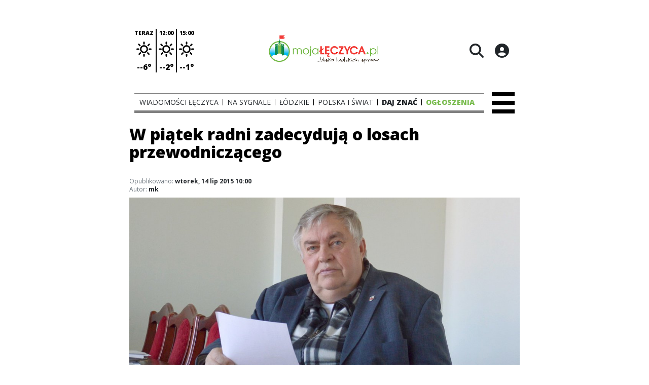

--- FILE ---
content_type: text/html;charset=utf-8
request_url: https://mojaleczyca.pl/aktualnosci/w-piatek-radni-zadecyduja-o-losach-przewodniczacego/zI7yEJqWjSBOCbJ0C5Uq
body_size: 71531
content:
<!DOCTYPE html><html  lang="pl" data-capo=""><head><meta charset="utf-8">
<meta name="viewport" content="width=device-width, initial-scale=1">
<title>W piątek radni zadecydują o losach przewodniczącego - Moja Łęczyca</title>
<link rel="stylesheet" href="/fonts/OpenSans.css?v3">
<style>:root{--vc-clr-primary:#000;--vc-clr-secondary:#090f207f;--vc-clr-white:#fff;--vc-icn-width:1.2em;--vc-nav-width:30px;--vc-nav-height:30px;--vc-nav-border-radius:0;--vc-nav-color:var(--vc-clr-primary);--vc-nav-color-hover:var(--vc-clr-secondary);--vc-nav-background:transparent;--vc-pgn-width:12px;--vc-pgn-height:4px;--vc-pgn-margin:4px;--vc-pgn-border-radius:0;--vc-pgn-background-color:var(--vc-clr-secondary);--vc-pgn-active-color:var(--vc-clr-primary)}.carousel{overscroll-behavior:none;position:relative;text-align:center;touch-action:pan-y}.carousel,.carousel *{box-sizing:border-box}.carousel__track{display:flex;padding:0!important;position:relative}.carousel__viewport{overflow:hidden}.carousel__sr-only{height:1px;margin:-1px;overflow:hidden;padding:0;position:absolute;width:1px;clip:rect(0,0,0,0);border:0}.carousel__icon{height:var(--vc-icn-width);width:var(--vc-icn-width);fill:currentColor}.carousel__next,.carousel__prev{align-items:center;background:var(--vc-nav-background);border:0;border-radius:var(--vc-nav-border-radius);box-sizing:content-box;color:var(--vc-nav-color);cursor:pointer;display:flex;font-size:var(--vc-nav-height);height:var(--vc-nav-height);justify-content:center;margin:0 10px;padding:0;position:absolute;text-align:center;top:50%;transform:translateY(-50%);width:var(--vc-nav-width)}.carousel__next--disabled,.carousel__prev--disabled{cursor:not-allowed;opacity:.5}.carousel__prev{left:0}.carousel__next{right:0}.carousel--rtl .carousel__prev{left:auto;right:0}.carousel--rtl .carousel__next{left:0;right:auto}@media (hover:hover){.carousel__next:hover,.carousel__prev:hover{color:var(--vc-nav-color-hover)}}.carousel__pagination{display:flex;justify-content:center;line-height:0;list-style:none;margin:10px 0 0;padding:0}.carousel__pagination-button{background:transparent;border:0;cursor:pointer;display:block;margin:0;padding:var(--vc-pgn-margin)}.carousel__pagination-button:after{background-color:var(--vc-pgn-background-color);border-radius:var(--vc-pgn-border-radius);content:"";display:block;height:var(--vc-pgn-height);width:var(--vc-pgn-width)}.carousel__pagination-button--active:after{background-color:var(--vc-pgn-active-color)}@media (hover:hover){.carousel__pagination-button:hover:after{background-color:var(--vc-pgn-active-color)}}.carousel__slide{align-items:center;display:flex;flex-shrink:0;justify-content:center;margin:0;position:relative;scroll-snap-stop:auto;transform:translateZ(0)}</style>
<style>@charset "UTF-8";/*!
* Bootstrap  v5.3.3 (https://getbootstrap.com/)
* Copyright 2011-2024 The Bootstrap Authors
* Licensed under MIT (https://github.com/twbs/bootstrap/blob/main/LICENSE)
*/:root{--bs-blue:#0d6efd;--bs-indigo:#6610f2;--bs-purple:#6f42c1;--bs-pink:#d63384;--bs-red:#dc3545;--bs-orange:#fd7e14;--bs-yellow:#ffc107;--bs-green:#198754;--bs-teal:#20c997;--bs-cyan:#0dcaf0;--bs-black:#000;--bs-white:#fff;--bs-gray:#6c757d;--bs-gray-dark:#343a40;--bs-gray-100:#f8f9fa;--bs-gray-200:#e9ecef;--bs-gray-300:#dee2e6;--bs-gray-400:#ced4da;--bs-gray-500:#adb5bd;--bs-gray-600:#6c757d;--bs-gray-700:#495057;--bs-gray-800:#343a40;--bs-gray-900:#212529;--bs-primary:#0d6efd;--bs-secondary:#6c757d;--bs-success:#198754;--bs-info:#0dcaf0;--bs-warning:#ffc107;--bs-danger:#dc3545;--bs-light:#f8f9fa;--bs-dark:#212529;--bs-primary-rgb:13,110,253;--bs-secondary-rgb:108,117,125;--bs-success-rgb:25,135,84;--bs-info-rgb:13,202,240;--bs-warning-rgb:255,193,7;--bs-danger-rgb:220,53,69;--bs-light-rgb:248,249,250;--bs-dark-rgb:33,37,41;--bs-primary-text-emphasis:#052c65;--bs-secondary-text-emphasis:#2b2f32;--bs-success-text-emphasis:#0a3622;--bs-info-text-emphasis:#055160;--bs-warning-text-emphasis:#664d03;--bs-danger-text-emphasis:#58151c;--bs-light-text-emphasis:#495057;--bs-dark-text-emphasis:#495057;--bs-primary-bg-subtle:#cfe2ff;--bs-secondary-bg-subtle:#e2e3e5;--bs-success-bg-subtle:#d1e7dd;--bs-info-bg-subtle:#cff4fc;--bs-warning-bg-subtle:#fff3cd;--bs-danger-bg-subtle:#f8d7da;--bs-light-bg-subtle:#fcfcfd;--bs-dark-bg-subtle:#ced4da;--bs-primary-border-subtle:#9ec5fe;--bs-secondary-border-subtle:#c4c8cb;--bs-success-border-subtle:#a3cfbb;--bs-info-border-subtle:#9eeaf9;--bs-warning-border-subtle:#ffe69c;--bs-danger-border-subtle:#f1aeb5;--bs-light-border-subtle:#e9ecef;--bs-dark-border-subtle:#adb5bd;--bs-white-rgb:255,255,255;--bs-black-rgb:0,0,0;--bs-font-sans-serif:system-ui,-apple-system,"Segoe UI",Roboto,"Helvetica Neue","Noto Sans","Liberation Sans",Arial,sans-serif,"Apple Color Emoji","Segoe UI Emoji","Segoe UI Symbol","Noto Color Emoji";--bs-font-monospace:SFMono-Regular,Menlo,Monaco,Consolas,"Liberation Mono","Courier New",monospace;--bs-gradient:linear-gradient(180deg,hsla(0,0%,100%,.15),hsla(0,0%,100%,0));--bs-body-font-family:var(--bs-font-sans-serif);--bs-body-font-size:1rem;--bs-body-font-weight:400;--bs-body-line-height:1.5;--bs-body-color:#212529;--bs-body-color-rgb:33,37,41;--bs-body-bg:#fff;--bs-body-bg-rgb:255,255,255;--bs-emphasis-color:#000;--bs-emphasis-color-rgb:0,0,0;--bs-secondary-color:rgba(33,37,41,.75);--bs-secondary-color-rgb:33,37,41;--bs-secondary-bg:#e9ecef;--bs-secondary-bg-rgb:233,236,239;--bs-tertiary-color:rgba(33,37,41,.5);--bs-tertiary-color-rgb:33,37,41;--bs-tertiary-bg:#f8f9fa;--bs-tertiary-bg-rgb:248,249,250;--bs-heading-color:inherit;--bs-link-color:#0d6efd;--bs-link-color-rgb:13,110,253;--bs-link-decoration:underline;--bs-link-hover-color:#0a58ca;--bs-link-hover-color-rgb:10,88,202;--bs-code-color:#d63384;--bs-highlight-color:#212529;--bs-highlight-bg:#fff3cd;--bs-border-width:1px;--bs-border-style:solid;--bs-border-color:#dee2e6;--bs-border-color-translucent:rgba(0,0,0,.175);--bs-border-radius:.375rem;--bs-border-radius-sm:.25rem;--bs-border-radius-lg:.5rem;--bs-border-radius-xl:1rem;--bs-border-radius-xxl:2rem;--bs-border-radius-2xl:var(--bs-border-radius-xxl);--bs-border-radius-pill:50rem;--bs-box-shadow:0 .5rem 1rem rgba(0,0,0,.15);--bs-box-shadow-sm:0 .125rem .25rem rgba(0,0,0,.075);--bs-box-shadow-lg:0 1rem 3rem rgba(0,0,0,.175);--bs-box-shadow-inset:inset 0 1px 2px rgba(0,0,0,.075);--bs-focus-ring-width:.25rem;--bs-focus-ring-opacity:.25;--bs-focus-ring-color:rgba(13,110,253,.25);--bs-form-valid-color:#198754;--bs-form-valid-border-color:#198754;--bs-form-invalid-color:#dc3545;--bs-form-invalid-border-color:#dc3545}*,:after,:before{box-sizing:border-box}@media (prefers-reduced-motion:no-preference){:root{scroll-behavior:smooth}}body{background-color:var(--bs-body-bg);color:var(--bs-body-color);font-family:var(--bs-body-font-family);font-size:var(--bs-body-font-size);font-weight:var(--bs-body-font-weight);line-height:var(--bs-body-line-height);margin:0;text-align:var(--bs-body-text-align);-webkit-text-size-adjust:100%;-webkit-tap-highlight-color:transparent}hr{border:0;border-top:var(--bs-border-width) solid;color:inherit;margin:1rem 0;opacity:.25}.h1,.h2,.h3,.h4,.h5,.h6,h1,h2,h3,h4,h5,h6{color:var(--bs-heading-color);font-weight:500;line-height:1.2;margin-bottom:.5rem;margin-top:0}.h1,h1{font-size:calc(1.375rem + 1.5vw)}@media (min-width:1200px){.h1,h1{font-size:2.5rem}}.h2,h2{font-size:calc(1.325rem + .9vw)}@media (min-width:1200px){.h2,h2{font-size:2rem}}.h3,h3{font-size:calc(1.3rem + .6vw)}@media (min-width:1200px){.h3,h3{font-size:1.75rem}}.h4,h4{font-size:calc(1.275rem + .3vw)}@media (min-width:1200px){.h4,h4{font-size:1.5rem}}.h5,h5{font-size:1.25rem}.h6,h6{font-size:1rem}p{margin-top:0}address,p{margin-bottom:1rem}address{font-style:normal;line-height:inherit}ul{padding-left:2rem}dl,ul{margin-bottom:1rem;margin-top:0}ul ul{margin-bottom:0}dd{margin-bottom:.5rem;margin-left:0}blockquote{margin:0 0 1rem}b,strong{font-weight:bolder}.small,small{font-size:.875em}a{color:rgba(var(--bs-link-color-rgb),var(--bs-link-opacity,1));text-decoration:underline}a:hover{--bs-link-color-rgb:var(--bs-link-hover-color-rgb)}a:not([href]):not([class]),a:not([href]):not([class]):hover{color:inherit;text-decoration:none}code{color:var(--bs-code-color);font-family:var(--bs-font-monospace);font-size:1em;font-size:.875em;word-wrap:break-word}a>code{color:inherit}img,svg{vertical-align:middle}table{border-collapse:collapse;caption-side:bottom}label{display:inline-block}button{border-radius:0}button:focus:not(:focus-visible){outline:0}button,input,select,textarea{font-family:inherit;font-size:inherit;line-height:inherit;margin:0}button,select{text-transform:none}[role=button]{cursor:pointer}select{word-wrap:normal}select:disabled{opacity:1}[list]:not([type=date]):not([type=datetime-local]):not([type=month]):not([type=week]):not([type=time])::-webkit-calendar-picker-indicator{display:none!important}[type=button],[type=reset],[type=submit],button{-webkit-appearance:button}[type=button]:not(:disabled),[type=reset]:not(:disabled),[type=submit]:not(:disabled),button:not(:disabled){cursor:pointer}::-moz-focus-inner{border-style:none;padding:0}textarea{resize:vertical}::-webkit-datetime-edit-day-field,::-webkit-datetime-edit-fields-wrapper,::-webkit-datetime-edit-hour-field,::-webkit-datetime-edit-minute,::-webkit-datetime-edit-month-field,::-webkit-datetime-edit-text,::-webkit-datetime-edit-year-field{padding:0}::-webkit-inner-spin-button{height:auto}[type=search]{-webkit-appearance:textfield;outline-offset:-2px}::-webkit-search-decoration{-webkit-appearance:none}::-webkit-color-swatch-wrapper{padding:0}::file-selector-button{-webkit-appearance:button;font:inherit}output{display:inline-block}iframe{border:0}summary{cursor:pointer;display:list-item}progress{vertical-align:baseline}[hidden]{display:none!important}.list-unstyled{list-style:none;padding-left:0}.blockquote{font-size:1.25rem;margin-bottom:1rem}.blockquote>:last-child{margin-bottom:0}.blockquote-footer{color:#6c757d;font-size:.875em;margin-bottom:1rem;margin-top:-1rem}.blockquote-footer:before{content:"— "}.container{--bs-gutter-x:1.5rem;--bs-gutter-y:0;margin-left:auto;margin-right:auto;padding-left:calc(var(--bs-gutter-x)*.5);padding-right:calc(var(--bs-gutter-x)*.5);width:100%}@media (min-width:576px){.container{max-width:540px}}@media (min-width:768px){.container{max-width:720px}}@media (min-width:992px){.container{max-width:960px}}@media (min-width:1200px){.container{max-width:1140px}}@media (min-width:1400px){.container{max-width:1320px}}:root{--bs-breakpoint-xs:0;--bs-breakpoint-sm:576px;--bs-breakpoint-md:768px;--bs-breakpoint-lg:992px;--bs-breakpoint-xl:1200px;--bs-breakpoint-xxl:1400px}.row{--bs-gutter-x:1.5rem;--bs-gutter-y:0;display:flex;flex-wrap:wrap;margin-left:calc(var(--bs-gutter-x)*-.5);margin-right:calc(var(--bs-gutter-x)*-.5);margin-top:calc(var(--bs-gutter-y)*-1)}.row>*{flex-shrink:0;margin-top:var(--bs-gutter-y);max-width:100%;padding-left:calc(var(--bs-gutter-x)*.5);padding-right:calc(var(--bs-gutter-x)*.5);width:100%}.col{flex:1 0 0%}.col-4{flex:0 0 auto;width:33.33333333%}.col-12{flex:0 0 auto;width:100%}@media (min-width:576px){.col-sm-2{flex:0 0 auto;width:16.66666667%}}.table{--bs-table-color-type:initial;--bs-table-bg-type:initial;--bs-table-color-state:initial;--bs-table-bg-state:initial;--bs-table-color:var(--bs-emphasis-color);--bs-table-bg:var(--bs-body-bg);--bs-table-border-color:var(--bs-border-color);--bs-table-accent-bg:transparent;--bs-table-striped-color:var(--bs-emphasis-color);--bs-table-striped-bg:rgba(var(--bs-emphasis-color-rgb),.05);--bs-table-active-color:var(--bs-emphasis-color);--bs-table-active-bg:rgba(var(--bs-emphasis-color-rgb),.1);--bs-table-hover-color:var(--bs-emphasis-color);--bs-table-hover-bg:rgba(var(--bs-emphasis-color-rgb),.075);border-color:var(--bs-table-border-color);margin-bottom:1rem;vertical-align:top;width:100%}.table>:not(caption)>*>*{background-color:var(--bs-table-bg);border-bottom-width:var(--bs-border-width);box-shadow:inset 0 0 0 9999px var(--bs-table-bg-state,var(--bs-table-bg-type,var(--bs-table-accent-bg)));color:var(--bs-table-color-state,var(--bs-table-color-type,var(--bs-table-color)));padding:.5rem}.form-control{-webkit-appearance:none;-moz-appearance:none;appearance:none;background-clip:padding-box;background-color:var(--bs-body-bg);border:var(--bs-border-width) solid var(--bs-border-color);border-radius:var(--bs-border-radius);color:var(--bs-body-color);display:block;font-size:1rem;font-weight:400;line-height:1.5;padding:.375rem .75rem;transition:border-color .15s ease-in-out,box-shadow .15s ease-in-out;width:100%}@media (prefers-reduced-motion:reduce){.form-control{transition:none}}.form-control[type=file]{overflow:hidden}.form-control[type=file]:not(:disabled):not([readonly]){cursor:pointer}.form-control:focus{background-color:var(--bs-body-bg);border-color:#86b7fe;box-shadow:0 0 0 .25rem #0d6efd40;color:var(--bs-body-color);outline:0}.form-control::-webkit-date-and-time-value{height:1.5em;margin:0;min-width:85px}.form-control::-webkit-datetime-edit{display:block;padding:0}.form-control::-moz-placeholder{color:var(--bs-secondary-color);opacity:1}.form-control::placeholder{color:var(--bs-secondary-color);opacity:1}.form-control:disabled{background-color:var(--bs-secondary-bg);opacity:1}.form-control::file-selector-button{background-color:var(--bs-tertiary-bg);border:0 solid;border-color:inherit;border-inline-end-width:var(--bs-border-width);border-radius:0;color:var(--bs-body-color);margin:-.375rem -.75rem;margin-inline-end:.75rem;padding:.375rem .75rem;pointer-events:none;transition:color .15s ease-in-out,background-color .15s ease-in-out,border-color .15s ease-in-out,box-shadow .15s ease-in-out}@media (prefers-reduced-motion:reduce){.form-control::file-selector-button{transition:none}}.form-control:hover:not(:disabled):not([readonly])::file-selector-button{background-color:var(--bs-secondary-bg)}textarea.form-control{min-height:calc(1.5em + .75rem + var(--bs-border-width)*2)}.form-check{display:block;margin-bottom:.125rem;min-height:1.5rem;padding-left:1.5em}.form-check .form-check-input{float:left;margin-left:-1.5em}.form-check-input{--bs-form-check-bg:var(--bs-body-bg);-webkit-appearance:none;-moz-appearance:none;appearance:none;background-color:var(--bs-form-check-bg);background-image:var(--bs-form-check-bg-image);background-position:50%;background-repeat:no-repeat;background-size:contain;border:var(--bs-border-width) solid var(--bs-border-color);flex-shrink:0;height:1em;margin-top:.25em;-webkit-print-color-adjust:exact;print-color-adjust:exact;vertical-align:top;width:1em}.form-check-input[type=checkbox]{border-radius:.25em}.form-check-input[type=radio]{border-radius:50%}.form-check-input:active{filter:brightness(90%)}.form-check-input:focus{border-color:#86b7fe;box-shadow:0 0 0 .25rem #0d6efd40;outline:0}.form-check-input:checked{background-color:#0d6efd;border-color:#0d6efd}.form-check-input:checked[type=checkbox]{--bs-form-check-bg-image:url("data:image/svg+xml;charset=utf-8,%3Csvg xmlns='http://www.w3.org/2000/svg' viewBox='0 0 20 20'%3E%3Cpath fill='none' stroke='%23fff' stroke-linecap='round' stroke-linejoin='round' stroke-width='3' d='m6 10 3 3 6-6'/%3E%3C/svg%3E")}.form-check-input:checked[type=radio]{--bs-form-check-bg-image:url("data:image/svg+xml;charset=utf-8,%3Csvg xmlns='http://www.w3.org/2000/svg' viewBox='-4 -4 8 8'%3E%3Ccircle r='2' fill='%23fff'/%3E%3C/svg%3E")}.form-check-input[type=checkbox]:indeterminate{background-color:#0d6efd;border-color:#0d6efd;--bs-form-check-bg-image:url("data:image/svg+xml;charset=utf-8,%3Csvg xmlns='http://www.w3.org/2000/svg' viewBox='0 0 20 20'%3E%3Cpath fill='none' stroke='%23fff' stroke-linecap='round' stroke-linejoin='round' stroke-width='3' d='M6 10h8'/%3E%3C/svg%3E")}.form-check-input:disabled{filter:none;opacity:.5;pointer-events:none}.form-check-input:disabled~.form-check-label,.form-check-input[disabled]~.form-check-label{cursor:default;opacity:.5}.btn-check{position:absolute;clip:rect(0,0,0,0);pointer-events:none}.btn-check:disabled+.btn,.btn-check[disabled]+.btn{filter:none;opacity:.65;pointer-events:none}.input-group{align-items:stretch;display:flex;flex-wrap:wrap;position:relative;width:100%}.input-group>.form-control{flex:1 1 auto;min-width:0;position:relative;width:1%}.input-group>.form-control:focus{z-index:5}.input-group .btn{position:relative;z-index:2}.input-group .btn:focus{z-index:5}.input-group:not(.has-validation)>:not(:last-child):not(.dropdown-toggle):not(.dropdown-menu):not(.form-floating){border-bottom-right-radius:0;border-top-right-radius:0}.input-group>:not(:first-child):not(.dropdown-menu):not(.valid-tooltip):not(.valid-feedback):not(.invalid-tooltip):not(.invalid-feedback){border-bottom-left-radius:0;border-top-left-radius:0;margin-left:calc(var(--bs-border-width)*-1)}.invalid-feedback{color:var(--bs-form-invalid-color);display:none;font-size:.875em;margin-top:.25rem;width:100%}.btn{--bs-btn-padding-x:.75rem;--bs-btn-padding-y:.375rem;--bs-btn-font-family: ;--bs-btn-font-size:1rem;--bs-btn-font-weight:400;--bs-btn-line-height:1.5;--bs-btn-color:var(--bs-body-color);--bs-btn-bg:transparent;--bs-btn-border-width:var(--bs-border-width);--bs-btn-border-color:transparent;--bs-btn-border-radius:var(--bs-border-radius);--bs-btn-hover-border-color:transparent;--bs-btn-box-shadow:inset 0 1px 0 hsla(0,0%,100%,.15),0 1px 1px rgba(0,0,0,.075);--bs-btn-disabled-opacity:.65;--bs-btn-focus-box-shadow:0 0 0 .25rem rgba(var(--bs-btn-focus-shadow-rgb),.5);background-color:var(--bs-btn-bg);border:var(--bs-btn-border-width) solid var(--bs-btn-border-color);border-radius:var(--bs-btn-border-radius);color:var(--bs-btn-color);cursor:pointer;display:inline-block;font-family:var(--bs-btn-font-family);font-size:var(--bs-btn-font-size);font-weight:var(--bs-btn-font-weight);line-height:var(--bs-btn-line-height);padding:var(--bs-btn-padding-y) var(--bs-btn-padding-x);text-align:center;text-decoration:none;transition:color .15s ease-in-out,background-color .15s ease-in-out,border-color .15s ease-in-out,box-shadow .15s ease-in-out;-webkit-user-select:none;-moz-user-select:none;user-select:none;vertical-align:middle}@media (prefers-reduced-motion:reduce){.btn{transition:none}}.btn:hover{background-color:var(--bs-btn-hover-bg);border-color:var(--bs-btn-hover-border-color);color:var(--bs-btn-hover-color)}.btn-check+.btn:hover{background-color:var(--bs-btn-bg);border-color:var(--bs-btn-border-color);color:var(--bs-btn-color)}.btn:focus-visible{background-color:var(--bs-btn-hover-bg);border-color:var(--bs-btn-hover-border-color);box-shadow:var(--bs-btn-focus-box-shadow);color:var(--bs-btn-hover-color);outline:0}.btn-check:focus-visible+.btn{border-color:var(--bs-btn-hover-border-color);box-shadow:var(--bs-btn-focus-box-shadow);outline:0}.btn-check:checked+.btn,.btn.active,.btn:first-child:active,:not(.btn-check)+.btn:active{background-color:var(--bs-btn-active-bg);border-color:var(--bs-btn-active-border-color);color:var(--bs-btn-active-color)}.btn-check:checked+.btn:focus-visible,.btn.active:focus-visible,.btn:first-child:active:focus-visible,:not(.btn-check)+.btn:active:focus-visible{box-shadow:var(--bs-btn-focus-box-shadow)}.btn-check:checked:focus-visible+.btn{box-shadow:var(--bs-btn-focus-box-shadow)}.btn.disabled,.btn:disabled{background-color:var(--bs-btn-disabled-bg);border-color:var(--bs-btn-disabled-border-color);color:var(--bs-btn-disabled-color);opacity:var(--bs-btn-disabled-opacity);pointer-events:none}.btn-primary{--bs-btn-color:#fff;--bs-btn-bg:#0d6efd;--bs-btn-border-color:#0d6efd;--bs-btn-hover-color:#fff;--bs-btn-hover-bg:#0b5ed7;--bs-btn-hover-border-color:#0a58ca;--bs-btn-focus-shadow-rgb:49,132,253;--bs-btn-active-color:#fff;--bs-btn-active-bg:#0a58ca;--bs-btn-active-border-color:#0a53be;--bs-btn-active-shadow:inset 0 3px 5px rgba(0,0,0,.125);--bs-btn-disabled-color:#fff;--bs-btn-disabled-bg:#0d6efd;--bs-btn-disabled-border-color:#0d6efd}.btn-secondary{--bs-btn-color:#fff;--bs-btn-bg:#6c757d;--bs-btn-border-color:#6c757d;--bs-btn-hover-color:#fff;--bs-btn-hover-bg:#5c636a;--bs-btn-hover-border-color:#565e64;--bs-btn-focus-shadow-rgb:130,138,145;--bs-btn-active-color:#fff;--bs-btn-active-bg:#565e64;--bs-btn-active-border-color:#51585e;--bs-btn-active-shadow:inset 0 3px 5px rgba(0,0,0,.125);--bs-btn-disabled-color:#fff;--bs-btn-disabled-bg:#6c757d;--bs-btn-disabled-border-color:#6c757d}.btn-success{--bs-btn-color:#fff;--bs-btn-bg:#198754;--bs-btn-border-color:#198754;--bs-btn-hover-color:#fff;--bs-btn-hover-bg:#157347;--bs-btn-hover-border-color:#146c43;--bs-btn-focus-shadow-rgb:60,153,110;--bs-btn-active-color:#fff;--bs-btn-active-bg:#146c43;--bs-btn-active-border-color:#13653f;--bs-btn-active-shadow:inset 0 3px 5px rgba(0,0,0,.125);--bs-btn-disabled-color:#fff;--bs-btn-disabled-bg:#198754;--bs-btn-disabled-border-color:#198754}.btn-info{--bs-btn-color:#000;--bs-btn-bg:#0dcaf0;--bs-btn-border-color:#0dcaf0;--bs-btn-hover-color:#000;--bs-btn-hover-bg:#31d2f2;--bs-btn-hover-border-color:#25cff2;--bs-btn-focus-shadow-rgb:11,172,204;--bs-btn-active-color:#000;--bs-btn-active-bg:#3dd5f3;--bs-btn-active-border-color:#25cff2;--bs-btn-active-shadow:inset 0 3px 5px rgba(0,0,0,.125);--bs-btn-disabled-color:#000;--bs-btn-disabled-bg:#0dcaf0;--bs-btn-disabled-border-color:#0dcaf0}.btn-warning{--bs-btn-color:#000;--bs-btn-bg:#ffc107;--bs-btn-border-color:#ffc107;--bs-btn-hover-color:#000;--bs-btn-hover-bg:#ffca2c;--bs-btn-hover-border-color:#ffc720;--bs-btn-focus-shadow-rgb:217,164,6;--bs-btn-active-color:#000;--bs-btn-active-bg:#ffcd39;--bs-btn-active-border-color:#ffc720;--bs-btn-active-shadow:inset 0 3px 5px rgba(0,0,0,.125);--bs-btn-disabled-color:#000;--bs-btn-disabled-bg:#ffc107;--bs-btn-disabled-border-color:#ffc107}.btn-danger{--bs-btn-color:#fff;--bs-btn-bg:#dc3545;--bs-btn-border-color:#dc3545;--bs-btn-hover-color:#fff;--bs-btn-hover-bg:#bb2d3b;--bs-btn-hover-border-color:#b02a37;--bs-btn-focus-shadow-rgb:225,83,97;--bs-btn-active-color:#fff;--bs-btn-active-bg:#b02a37;--bs-btn-active-border-color:#a52834;--bs-btn-active-shadow:inset 0 3px 5px rgba(0,0,0,.125);--bs-btn-disabled-color:#fff;--bs-btn-disabled-bg:#dc3545;--bs-btn-disabled-border-color:#dc3545}.btn-light{--bs-btn-color:#000;--bs-btn-bg:#f8f9fa;--bs-btn-border-color:#f8f9fa;--bs-btn-hover-color:#000;--bs-btn-hover-bg:#d3d4d5;--bs-btn-hover-border-color:#c6c7c8;--bs-btn-focus-shadow-rgb:211,212,213;--bs-btn-active-color:#000;--bs-btn-active-bg:#c6c7c8;--bs-btn-active-border-color:#babbbc;--bs-btn-active-shadow:inset 0 3px 5px rgba(0,0,0,.125);--bs-btn-disabled-color:#000;--bs-btn-disabled-bg:#f8f9fa;--bs-btn-disabled-border-color:#f8f9fa}.btn-dark{--bs-btn-color:#fff;--bs-btn-bg:#212529;--bs-btn-border-color:#212529;--bs-btn-hover-color:#fff;--bs-btn-hover-bg:#424649;--bs-btn-hover-border-color:#373b3e;--bs-btn-focus-shadow-rgb:66,70,73;--bs-btn-active-color:#fff;--bs-btn-active-bg:#4d5154;--bs-btn-active-border-color:#373b3e;--bs-btn-active-shadow:inset 0 3px 5px rgba(0,0,0,.125);--bs-btn-disabled-color:#fff;--bs-btn-disabled-bg:#212529;--bs-btn-disabled-border-color:#212529}.btn-outline-primary{--bs-btn-color:#0d6efd;--bs-btn-border-color:#0d6efd;--bs-btn-hover-color:#fff;--bs-btn-hover-bg:#0d6efd;--bs-btn-hover-border-color:#0d6efd;--bs-btn-focus-shadow-rgb:13,110,253;--bs-btn-active-color:#fff;--bs-btn-active-bg:#0d6efd;--bs-btn-active-border-color:#0d6efd;--bs-btn-active-shadow:inset 0 3px 5px rgba(0,0,0,.125);--bs-btn-disabled-color:#0d6efd;--bs-btn-disabled-bg:transparent;--bs-btn-disabled-border-color:#0d6efd;--bs-gradient:none}.btn-outline-secondary{--bs-btn-color:#6c757d;--bs-btn-border-color:#6c757d;--bs-btn-hover-color:#fff;--bs-btn-hover-bg:#6c757d;--bs-btn-hover-border-color:#6c757d;--bs-btn-focus-shadow-rgb:108,117,125;--bs-btn-active-color:#fff;--bs-btn-active-bg:#6c757d;--bs-btn-active-border-color:#6c757d;--bs-btn-active-shadow:inset 0 3px 5px rgba(0,0,0,.125);--bs-btn-disabled-color:#6c757d;--bs-btn-disabled-bg:transparent;--bs-btn-disabled-border-color:#6c757d;--bs-gradient:none}.btn-outline-success{--bs-btn-color:#198754;--bs-btn-border-color:#198754;--bs-btn-hover-color:#fff;--bs-btn-hover-bg:#198754;--bs-btn-hover-border-color:#198754;--bs-btn-focus-shadow-rgb:25,135,84;--bs-btn-active-color:#fff;--bs-btn-active-bg:#198754;--bs-btn-active-border-color:#198754;--bs-btn-active-shadow:inset 0 3px 5px rgba(0,0,0,.125);--bs-btn-disabled-color:#198754;--bs-btn-disabled-bg:transparent;--bs-btn-disabled-border-color:#198754;--bs-gradient:none}.btn-outline-info{--bs-btn-color:#0dcaf0;--bs-btn-border-color:#0dcaf0;--bs-btn-hover-color:#000;--bs-btn-hover-bg:#0dcaf0;--bs-btn-hover-border-color:#0dcaf0;--bs-btn-focus-shadow-rgb:13,202,240;--bs-btn-active-color:#000;--bs-btn-active-bg:#0dcaf0;--bs-btn-active-border-color:#0dcaf0;--bs-btn-active-shadow:inset 0 3px 5px rgba(0,0,0,.125);--bs-btn-disabled-color:#0dcaf0;--bs-btn-disabled-bg:transparent;--bs-btn-disabled-border-color:#0dcaf0;--bs-gradient:none}.btn-outline-warning{--bs-btn-color:#ffc107;--bs-btn-border-color:#ffc107;--bs-btn-hover-color:#000;--bs-btn-hover-bg:#ffc107;--bs-btn-hover-border-color:#ffc107;--bs-btn-focus-shadow-rgb:255,193,7;--bs-btn-active-color:#000;--bs-btn-active-bg:#ffc107;--bs-btn-active-border-color:#ffc107;--bs-btn-active-shadow:inset 0 3px 5px rgba(0,0,0,.125);--bs-btn-disabled-color:#ffc107;--bs-btn-disabled-bg:transparent;--bs-btn-disabled-border-color:#ffc107;--bs-gradient:none}.btn-outline-danger{--bs-btn-color:#dc3545;--bs-btn-border-color:#dc3545;--bs-btn-hover-color:#fff;--bs-btn-hover-bg:#dc3545;--bs-btn-hover-border-color:#dc3545;--bs-btn-focus-shadow-rgb:220,53,69;--bs-btn-active-color:#fff;--bs-btn-active-bg:#dc3545;--bs-btn-active-border-color:#dc3545;--bs-btn-active-shadow:inset 0 3px 5px rgba(0,0,0,.125);--bs-btn-disabled-color:#dc3545;--bs-btn-disabled-bg:transparent;--bs-btn-disabled-border-color:#dc3545;--bs-gradient:none}.btn-outline-light{--bs-btn-color:#f8f9fa;--bs-btn-border-color:#f8f9fa;--bs-btn-hover-color:#000;--bs-btn-hover-bg:#f8f9fa;--bs-btn-hover-border-color:#f8f9fa;--bs-btn-focus-shadow-rgb:248,249,250;--bs-btn-active-color:#000;--bs-btn-active-bg:#f8f9fa;--bs-btn-active-border-color:#f8f9fa;--bs-btn-active-shadow:inset 0 3px 5px rgba(0,0,0,.125);--bs-btn-disabled-color:#f8f9fa;--bs-btn-disabled-bg:transparent;--bs-btn-disabled-border-color:#f8f9fa;--bs-gradient:none}.btn-outline-dark{--bs-btn-color:#212529;--bs-btn-border-color:#212529;--bs-btn-hover-color:#fff;--bs-btn-hover-bg:#212529;--bs-btn-hover-border-color:#212529;--bs-btn-focus-shadow-rgb:33,37,41;--bs-btn-active-color:#fff;--bs-btn-active-bg:#212529;--bs-btn-active-border-color:#212529;--bs-btn-active-shadow:inset 0 3px 5px rgba(0,0,0,.125);--bs-btn-disabled-color:#212529;--bs-btn-disabled-bg:transparent;--bs-btn-disabled-border-color:#212529;--bs-gradient:none}.btn-link{--bs-btn-font-weight:400;--bs-btn-color:var(--bs-link-color);--bs-btn-bg:transparent;--bs-btn-border-color:transparent;--bs-btn-hover-color:var(--bs-link-hover-color);--bs-btn-hover-border-color:transparent;--bs-btn-active-color:var(--bs-link-hover-color);--bs-btn-active-border-color:transparent;--bs-btn-disabled-color:#6c757d;--bs-btn-disabled-border-color:transparent;--bs-btn-box-shadow:0 0 0 #000;--bs-btn-focus-shadow-rgb:49,132,253;text-decoration:underline}.btn-link:focus-visible{color:var(--bs-btn-color)}.btn-link:hover{color:var(--bs-btn-hover-color)}.btn-group-lg>.btn,.btn-lg{--bs-btn-padding-y:.5rem;--bs-btn-padding-x:1rem;--bs-btn-font-size:1.25rem;--bs-btn-border-radius:var(--bs-border-radius-lg)}.btn-group-sm>.btn,.btn-sm{--bs-btn-padding-y:.25rem;--bs-btn-padding-x:.5rem;--bs-btn-font-size:.875rem;--bs-btn-border-radius:var(--bs-border-radius-sm)}.btn-group,.btn-group-vertical{display:inline-flex;position:relative;vertical-align:middle}.btn-group-vertical>.btn,.btn-group>.btn{flex:1 1 auto;position:relative}.btn-group-vertical>.btn-check:checked+.btn,.btn-group-vertical>.btn-check:focus+.btn,.btn-group-vertical>.btn.active,.btn-group-vertical>.btn:active,.btn-group-vertical>.btn:focus,.btn-group-vertical>.btn:hover,.btn-group>.btn-check:checked+.btn,.btn-group>.btn-check:focus+.btn,.btn-group>.btn.active,.btn-group>.btn:active,.btn-group>.btn:focus,.btn-group>.btn:hover{z-index:1}.btn-toolbar{display:flex;flex-wrap:wrap;justify-content:flex-start}.btn-toolbar .input-group{width:auto}.btn-group{border-radius:var(--bs-border-radius)}.btn-group>.btn-group:not(:first-child),.btn-group>:not(.btn-check:first-child)+.btn{margin-left:calc(var(--bs-border-width)*-1)}.btn-group>.btn-group:not(:last-child)>.btn,.btn-group>.btn:not(:last-child):not(.dropdown-toggle){border-bottom-right-radius:0;border-top-right-radius:0}.btn-group>.btn-group:not(:first-child)>.btn,.btn-group>.btn:nth-child(n+3),.btn-group>:not(.btn-check)+.btn{border-bottom-left-radius:0;border-top-left-radius:0}.btn-group-vertical{align-items:flex-start;flex-direction:column;justify-content:center}.btn-group-vertical>.btn,.btn-group-vertical>.btn-group{width:100%}.btn-group-vertical>.btn-group:not(:first-child),.btn-group-vertical>.btn:not(:first-child){margin-top:calc(var(--bs-border-width)*-1)}.btn-group-vertical>.btn-group:not(:last-child)>.btn,.btn-group-vertical>.btn:not(:last-child):not(.dropdown-toggle){border-bottom-left-radius:0;border-bottom-right-radius:0}.btn-group-vertical>.btn-group:not(:first-child)>.btn,.btn-group-vertical>.btn~.btn{border-top-left-radius:0;border-top-right-radius:0}.nav{--bs-nav-link-padding-x:1rem;--bs-nav-link-padding-y:.5rem;--bs-nav-link-font-weight: ;--bs-nav-link-color:var(--bs-link-color);--bs-nav-link-hover-color:var(--bs-link-hover-color);--bs-nav-link-disabled-color:var(--bs-secondary-color);display:flex;flex-wrap:wrap;list-style:none;margin-bottom:0;padding-left:0}.nav-link{background:0 0;border:0;color:var(--bs-nav-link-color);display:block;font-size:var(--bs-nav-link-font-size);font-weight:var(--bs-nav-link-font-weight);padding:var(--bs-nav-link-padding-y) var(--bs-nav-link-padding-x);text-decoration:none;transition:color .15s ease-in-out,background-color .15s ease-in-out,border-color .15s ease-in-out}@media (prefers-reduced-motion:reduce){.nav-link{transition:none}}.nav-link:focus,.nav-link:hover{color:var(--bs-nav-link-hover-color)}.nav-link:focus-visible{box-shadow:0 0 0 .25rem #0d6efd40;outline:0}.nav-link.disabled,.nav-link:disabled{color:var(--bs-nav-link-disabled-color);cursor:default;pointer-events:none}.nav-tabs{--bs-nav-tabs-border-width:var(--bs-border-width);--bs-nav-tabs-border-color:var(--bs-border-color);--bs-nav-tabs-border-radius:var(--bs-border-radius);--bs-nav-tabs-link-hover-border-color:var(--bs-secondary-bg) var(--bs-secondary-bg) var(--bs-border-color);--bs-nav-tabs-link-active-color:var(--bs-emphasis-color);--bs-nav-tabs-link-active-bg:var(--bs-body-bg);--bs-nav-tabs-link-active-border-color:var(--bs-border-color) var(--bs-border-color) var(--bs-body-bg);border-bottom:var(--bs-nav-tabs-border-width) solid var(--bs-nav-tabs-border-color)}.nav-tabs .nav-link{border:var(--bs-nav-tabs-border-width) solid transparent;border-top-left-radius:var(--bs-nav-tabs-border-radius);border-top-right-radius:var(--bs-nav-tabs-border-radius);margin-bottom:calc(var(--bs-nav-tabs-border-width)*-1)}.nav-tabs .nav-link:focus,.nav-tabs .nav-link:hover{border-color:var(--bs-nav-tabs-link-hover-border-color);isolation:isolate}.nav-tabs .nav-link.active{background-color:var(--bs-nav-tabs-link-active-bg);border-color:var(--bs-nav-tabs-link-active-border-color);color:var(--bs-nav-tabs-link-active-color)}.nav-pills{--bs-nav-pills-border-radius:var(--bs-border-radius);--bs-nav-pills-link-active-color:#fff;--bs-nav-pills-link-active-bg:#0d6efd}.nav-pills .nav-link{border-radius:var(--bs-nav-pills-border-radius)}.nav-pills .nav-link.active{background-color:var(--bs-nav-pills-link-active-bg);color:var(--bs-nav-pills-link-active-color)}.nav-underline{--bs-nav-underline-gap:1rem;--bs-nav-underline-border-width:.125rem;--bs-nav-underline-link-active-color:var(--bs-emphasis-color);gap:var(--bs-nav-underline-gap)}.nav-underline .nav-link{border-bottom:var(--bs-nav-underline-border-width) solid transparent;padding-left:0;padding-right:0}.nav-underline .nav-link.active,.nav-underline .nav-link:focus,.nav-underline .nav-link:hover{border-bottom-color:currentcolor}.nav-underline .nav-link.active{color:var(--bs-nav-underline-link-active-color);font-weight:700}.nav-fill .nav-item,.nav-fill>.nav-link{flex:1 1 auto;text-align:center}.nav-justified .nav-item,.nav-justified>.nav-link{flex-basis:0;flex-grow:1;text-align:center}.nav-fill .nav-item .nav-link,.nav-justified .nav-item .nav-link{width:100%}.navbar{--bs-navbar-padding-x:0;--bs-navbar-padding-y:.5rem;--bs-navbar-color:rgba(var(--bs-emphasis-color-rgb),.65);--bs-navbar-hover-color:rgba(var(--bs-emphasis-color-rgb),.8);--bs-navbar-disabled-color:rgba(var(--bs-emphasis-color-rgb),.3);--bs-navbar-active-color:rgba(var(--bs-emphasis-color-rgb),1);--bs-navbar-brand-padding-y:.3125rem;--bs-navbar-brand-margin-end:1rem;--bs-navbar-brand-font-size:1.25rem;--bs-navbar-brand-color:rgba(var(--bs-emphasis-color-rgb),1);--bs-navbar-brand-hover-color:rgba(var(--bs-emphasis-color-rgb),1);--bs-navbar-nav-link-padding-x:.5rem;--bs-navbar-toggler-padding-y:.25rem;--bs-navbar-toggler-padding-x:.75rem;--bs-navbar-toggler-font-size:1.25rem;--bs-navbar-toggler-icon-bg:url("data:image/svg+xml;charset=utf-8,%3Csvg xmlns='http://www.w3.org/2000/svg' viewBox='0 0 30 30'%3E%3Cpath stroke='rgba(33, 37, 41, 0.75)' stroke-linecap='round' stroke-miterlimit='10' stroke-width='2' d='M4 7h22M4 15h22M4 23h22'/%3E%3C/svg%3E");--bs-navbar-toggler-border-color:rgba(var(--bs-emphasis-color-rgb),.15);--bs-navbar-toggler-border-radius:var(--bs-border-radius);--bs-navbar-toggler-focus-width:.25rem;--bs-navbar-toggler-transition:box-shadow .15s ease-in-out;flex-wrap:wrap;padding:var(--bs-navbar-padding-y) var(--bs-navbar-padding-x);position:relative}.navbar,.navbar>.container{align-items:center;display:flex;justify-content:space-between}.navbar>.container{flex-wrap:inherit}.navbar-brand{color:var(--bs-navbar-brand-color);font-size:var(--bs-navbar-brand-font-size);margin-right:var(--bs-navbar-brand-margin-end);padding-bottom:var(--bs-navbar-brand-padding-y);padding-top:var(--bs-navbar-brand-padding-y);text-decoration:none;white-space:nowrap}.navbar-brand:focus,.navbar-brand:hover{color:var(--bs-navbar-brand-hover-color)}.navbar-nav{--bs-nav-link-padding-x:0;--bs-nav-link-padding-y:.5rem;--bs-nav-link-font-weight: ;--bs-nav-link-color:var(--bs-navbar-color);--bs-nav-link-hover-color:var(--bs-navbar-hover-color);--bs-nav-link-disabled-color:var(--bs-navbar-disabled-color);display:flex;flex-direction:column;list-style:none;margin-bottom:0;padding-left:0}.navbar-nav .nav-link.active{color:var(--bs-navbar-active-color)}.navbar-text{color:var(--bs-navbar-color);padding-bottom:.5rem;padding-top:.5rem}.navbar-text a,.navbar-text a:focus,.navbar-text a:hover{color:var(--bs-navbar-active-color)}.navbar-collapse{align-items:center;flex-basis:100%;flex-grow:1}.navbar-toggler{background-color:transparent;border:var(--bs-border-width) solid var(--bs-navbar-toggler-border-color);border-radius:var(--bs-navbar-toggler-border-radius);color:var(--bs-navbar-color);font-size:var(--bs-navbar-toggler-font-size);line-height:1;padding:var(--bs-navbar-toggler-padding-y) var(--bs-navbar-toggler-padding-x);transition:var(--bs-navbar-toggler-transition)}@media (prefers-reduced-motion:reduce){.navbar-toggler{transition:none}}.navbar-toggler:hover{text-decoration:none}.navbar-toggler:focus{box-shadow:0 0 0 var(--bs-navbar-toggler-focus-width);outline:0;text-decoration:none}.navbar-toggler-icon{background-image:var(--bs-navbar-toggler-icon-bg);background-position:50%;background-repeat:no-repeat;background-size:100%;display:inline-block;height:1.5em;vertical-align:middle;width:1.5em}.navbar-nav-scroll{max-height:var(--bs-scroll-height,75vh);overflow-y:auto}@media (min-width:576px){.navbar-expand-sm{flex-wrap:nowrap;justify-content:flex-start}.navbar-expand-sm .navbar-nav{flex-direction:row}.navbar-expand-sm .navbar-nav .nav-link{padding-left:var(--bs-navbar-nav-link-padding-x);padding-right:var(--bs-navbar-nav-link-padding-x)}.navbar-expand-sm .navbar-nav-scroll{overflow:visible}.navbar-expand-sm .navbar-collapse{display:flex!important;flex-basis:auto}.navbar-expand-sm .navbar-toggler{display:none}}@media (min-width:768px){.navbar-expand-md{flex-wrap:nowrap;justify-content:flex-start}.navbar-expand-md .navbar-nav{flex-direction:row}.navbar-expand-md .navbar-nav .nav-link{padding-left:var(--bs-navbar-nav-link-padding-x);padding-right:var(--bs-navbar-nav-link-padding-x)}.navbar-expand-md .navbar-nav-scroll{overflow:visible}.navbar-expand-md .navbar-collapse{display:flex!important;flex-basis:auto}.navbar-expand-md .navbar-toggler{display:none}}@media (min-width:992px){.navbar-expand-lg{flex-wrap:nowrap;justify-content:flex-start}.navbar-expand-lg .navbar-nav{flex-direction:row}.navbar-expand-lg .navbar-nav .nav-link{padding-left:var(--bs-navbar-nav-link-padding-x);padding-right:var(--bs-navbar-nav-link-padding-x)}.navbar-expand-lg .navbar-nav-scroll{overflow:visible}.navbar-expand-lg .navbar-collapse{display:flex!important;flex-basis:auto}.navbar-expand-lg .navbar-toggler{display:none}}@media (min-width:1200px){.navbar-expand-xl{flex-wrap:nowrap;justify-content:flex-start}.navbar-expand-xl .navbar-nav{flex-direction:row}.navbar-expand-xl .navbar-nav .nav-link{padding-left:var(--bs-navbar-nav-link-padding-x);padding-right:var(--bs-navbar-nav-link-padding-x)}.navbar-expand-xl .navbar-nav-scroll{overflow:visible}.navbar-expand-xl .navbar-collapse{display:flex!important;flex-basis:auto}.navbar-expand-xl .navbar-toggler{display:none}}@media (min-width:1400px){.navbar-expand-xxl{flex-wrap:nowrap;justify-content:flex-start}.navbar-expand-xxl .navbar-nav{flex-direction:row}.navbar-expand-xxl .navbar-nav .nav-link{padding-left:var(--bs-navbar-nav-link-padding-x);padding-right:var(--bs-navbar-nav-link-padding-x)}.navbar-expand-xxl .navbar-nav-scroll{overflow:visible}.navbar-expand-xxl .navbar-collapse{display:flex!important;flex-basis:auto}.navbar-expand-xxl .navbar-toggler{display:none}}.navbar-expand{flex-wrap:nowrap;justify-content:flex-start}.navbar-expand .navbar-nav{flex-direction:row}.navbar-expand .navbar-nav .nav-link{padding-left:var(--bs-navbar-nav-link-padding-x);padding-right:var(--bs-navbar-nav-link-padding-x)}.navbar-expand .navbar-nav-scroll{overflow:visible}.navbar-expand .navbar-collapse{display:flex!important;flex-basis:auto}.navbar-expand .navbar-toggler{display:none}.navbar-dark{--bs-navbar-color:hsla(0,0%,100%,.55);--bs-navbar-hover-color:hsla(0,0%,100%,.75);--bs-navbar-disabled-color:hsla(0,0%,100%,.25);--bs-navbar-active-color:#fff;--bs-navbar-brand-color:#fff;--bs-navbar-brand-hover-color:#fff;--bs-navbar-toggler-border-color:hsla(0,0%,100%,.1);--bs-navbar-toggler-icon-bg:url("data:image/svg+xml;charset=utf-8,%3Csvg xmlns='http://www.w3.org/2000/svg' viewBox='0 0 30 30'%3E%3Cpath stroke='rgba(255, 255, 255, 0.55)' stroke-linecap='round' stroke-miterlimit='10' stroke-width='2' d='M4 7h22M4 15h22M4 23h22'/%3E%3C/svg%3E")}.card{--bs-card-spacer-y:1rem;--bs-card-spacer-x:1rem;--bs-card-title-spacer-y:.5rem;--bs-card-title-color: ;--bs-card-subtitle-color: ;--bs-card-border-width:var(--bs-border-width);--bs-card-border-color:var(--bs-border-color-translucent);--bs-card-border-radius:var(--bs-border-radius);--bs-card-box-shadow: ;--bs-card-inner-border-radius:calc(var(--bs-border-radius) - var(--bs-border-width));--bs-card-cap-padding-y:.5rem;--bs-card-cap-padding-x:1rem;--bs-card-cap-bg:rgba(var(--bs-body-color-rgb),.03);--bs-card-cap-color: ;--bs-card-height: ;--bs-card-color: ;--bs-card-bg:var(--bs-body-bg);--bs-card-img-overlay-padding:1rem;--bs-card-group-margin:.75rem;color:var(--bs-body-color);display:flex;flex-direction:column;height:var(--bs-card-height);min-width:0;position:relative;word-wrap:break-word;background-clip:border-box;background-color:var(--bs-card-bg);border:var(--bs-card-border-width) solid var(--bs-card-border-color);border-radius:var(--bs-card-border-radius)}.card>hr{margin-left:0;margin-right:0}.card-body{color:var(--bs-card-color);flex:1 1 auto;padding:var(--bs-card-spacer-y) var(--bs-card-spacer-x)}.pagination{--bs-pagination-padding-x:.75rem;--bs-pagination-padding-y:.375rem;--bs-pagination-font-size:1rem;--bs-pagination-color:var(--bs-link-color);--bs-pagination-bg:var(--bs-body-bg);--bs-pagination-border-width:var(--bs-border-width);--bs-pagination-border-color:var(--bs-border-color);--bs-pagination-border-radius:var(--bs-border-radius);--bs-pagination-hover-color:var(--bs-link-hover-color);--bs-pagination-hover-bg:var(--bs-tertiary-bg);--bs-pagination-hover-border-color:var(--bs-border-color);--bs-pagination-focus-color:var(--bs-link-hover-color);--bs-pagination-focus-bg:var(--bs-secondary-bg);--bs-pagination-focus-box-shadow:0 0 0 .25rem rgba(13,110,253,.25);--bs-pagination-active-color:#fff;--bs-pagination-active-bg:#0d6efd;--bs-pagination-active-border-color:#0d6efd;--bs-pagination-disabled-color:var(--bs-secondary-color);--bs-pagination-disabled-bg:var(--bs-secondary-bg);--bs-pagination-disabled-border-color:var(--bs-border-color);display:flex;list-style:none;padding-left:0}.badge{--bs-badge-padding-x:.65em;--bs-badge-padding-y:.35em;--bs-badge-font-size:.75em;--bs-badge-font-weight:700;--bs-badge-color:#fff;--bs-badge-border-radius:var(--bs-border-radius);border-radius:var(--bs-badge-border-radius);color:var(--bs-badge-color);display:inline-block;font-size:var(--bs-badge-font-size);font-weight:var(--bs-badge-font-weight);line-height:1;padding:var(--bs-badge-padding-y) var(--bs-badge-padding-x);text-align:center;vertical-align:baseline;white-space:nowrap}.badge:empty{display:none}.btn .badge{position:relative;top:-1px}.alert{--bs-alert-bg:transparent;--bs-alert-padding-x:1rem;--bs-alert-padding-y:1rem;--bs-alert-margin-bottom:1rem;--bs-alert-color:inherit;--bs-alert-border-color:transparent;--bs-alert-border:var(--bs-border-width) solid var(--bs-alert-border-color);--bs-alert-border-radius:var(--bs-border-radius);--bs-alert-link-color:inherit;background-color:var(--bs-alert-bg);border:var(--bs-alert-border);border-radius:var(--bs-alert-border-radius);color:var(--bs-alert-color);margin-bottom:var(--bs-alert-margin-bottom);padding:var(--bs-alert-padding-y) var(--bs-alert-padding-x);position:relative}.alert-primary{--bs-alert-color:var(--bs-primary-text-emphasis);--bs-alert-bg:var(--bs-primary-bg-subtle);--bs-alert-border-color:var(--bs-primary-border-subtle);--bs-alert-link-color:var(--bs-primary-text-emphasis)}.alert-success{--bs-alert-color:var(--bs-success-text-emphasis);--bs-alert-bg:var(--bs-success-bg-subtle);--bs-alert-border-color:var(--bs-success-border-subtle);--bs-alert-link-color:var(--bs-success-text-emphasis)}.alert-info{--bs-alert-color:var(--bs-info-text-emphasis);--bs-alert-bg:var(--bs-info-bg-subtle);--bs-alert-border-color:var(--bs-info-border-subtle);--bs-alert-link-color:var(--bs-info-text-emphasis)}.alert-danger{--bs-alert-color:var(--bs-danger-text-emphasis);--bs-alert-bg:var(--bs-danger-bg-subtle);--bs-alert-border-color:var(--bs-danger-border-subtle);--bs-alert-link-color:var(--bs-danger-text-emphasis)}@keyframes progress-bar-stripes{0%{background-position-x:1rem}}.progress{--bs-progress-height:1rem;--bs-progress-font-size:.75rem;--bs-progress-bg:var(--bs-secondary-bg);--bs-progress-border-radius:var(--bs-border-radius);--bs-progress-box-shadow:var(--bs-box-shadow-inset);--bs-progress-bar-color:#fff;--bs-progress-bar-bg:#0d6efd;--bs-progress-bar-transition:width .6s ease;background-color:var(--bs-progress-bg);border-radius:var(--bs-progress-border-radius);display:flex;font-size:var(--bs-progress-font-size);height:var(--bs-progress-height);overflow:hidden}.btn-close{--bs-btn-close-color:#000;--bs-btn-close-bg:url("data:image/svg+xml;charset=utf-8,%3Csvg xmlns='http://www.w3.org/2000/svg' viewBox='0 0 16 16'%3E%3Cpath d='M.293.293a1 1 0 0 1 1.414 0L8 6.586 14.293.293a1 1 0 1 1 1.414 1.414L9.414 8l6.293 6.293a1 1 0 0 1-1.414 1.414L8 9.414l-6.293 6.293a1 1 0 0 1-1.414-1.414L6.586 8 .293 1.707a1 1 0 0 1 0-1.414'/%3E%3C/svg%3E");--bs-btn-close-opacity:.5;--bs-btn-close-hover-opacity:.75;--bs-btn-close-focus-shadow:0 0 0 .25rem rgba(13,110,253,.25);--bs-btn-close-focus-opacity:1;--bs-btn-close-disabled-opacity:.25;--bs-btn-close-white-filter:invert(1) grayscale(100%) brightness(200%);background:transparent var(--bs-btn-close-bg) center/1em auto no-repeat;border:0;border-radius:.375rem;box-sizing:content-box;height:1em;opacity:var(--bs-btn-close-opacity);padding:.25em;width:1em}.btn-close,.btn-close:hover{color:var(--bs-btn-close-color)}.btn-close:hover{opacity:var(--bs-btn-close-hover-opacity);text-decoration:none}.btn-close:focus{box-shadow:var(--bs-btn-close-focus-shadow);opacity:var(--bs-btn-close-focus-opacity);outline:0}.btn-close.disabled,.btn-close:disabled{opacity:var(--bs-btn-close-disabled-opacity);pointer-events:none;-webkit-user-select:none;-moz-user-select:none;user-select:none}.btn-close-white{filter:var(--bs-btn-close-white-filter)}.toast{--bs-toast-zindex:1090;--bs-toast-padding-x:.75rem;--bs-toast-padding-y:.5rem;--bs-toast-spacing:1.5rem;--bs-toast-max-width:350px;--bs-toast-font-size:.875rem;--bs-toast-color: ;--bs-toast-bg:rgba(var(--bs-body-bg-rgb),.85);--bs-toast-border-width:var(--bs-border-width);--bs-toast-border-color:var(--bs-border-color-translucent);--bs-toast-border-radius:var(--bs-border-radius);--bs-toast-box-shadow:var(--bs-box-shadow);--bs-toast-header-color:var(--bs-secondary-color);--bs-toast-header-bg:rgba(var(--bs-body-bg-rgb),.85);--bs-toast-header-border-color:var(--bs-border-color-translucent);background-clip:padding-box;background-color:var(--bs-toast-bg);border:var(--bs-toast-border-width) solid var(--bs-toast-border-color);border-radius:var(--bs-toast-border-radius);box-shadow:var(--bs-toast-box-shadow);color:var(--bs-toast-color);font-size:var(--bs-toast-font-size);max-width:100%;pointer-events:auto;width:var(--bs-toast-max-width)}.modal,.toast:not(.show){display:none}.modal{--bs-modal-zindex:1055;--bs-modal-width:500px;--bs-modal-padding:1rem;--bs-modal-margin:.5rem;--bs-modal-color: ;--bs-modal-bg:var(--bs-body-bg);--bs-modal-border-color:var(--bs-border-color-translucent);--bs-modal-border-width:var(--bs-border-width);--bs-modal-border-radius:var(--bs-border-radius-lg);--bs-modal-box-shadow:var(--bs-box-shadow-sm);--bs-modal-inner-border-radius:calc(var(--bs-border-radius-lg) - var(--bs-border-width));--bs-modal-header-padding-x:1rem;--bs-modal-header-padding-y:1rem;--bs-modal-header-padding:1rem 1rem;--bs-modal-header-border-color:var(--bs-border-color);--bs-modal-header-border-width:var(--bs-border-width);--bs-modal-title-line-height:1.5;--bs-modal-footer-gap:.5rem;--bs-modal-footer-bg: ;--bs-modal-footer-border-color:var(--bs-border-color);--bs-modal-footer-border-width:var(--bs-border-width);height:100%;left:0;outline:0;overflow-x:hidden;overflow-y:auto;position:fixed;top:0;width:100%;z-index:var(--bs-modal-zindex)}.modal-dialog{margin:var(--bs-modal-margin);pointer-events:none;position:relative;width:auto}.modal.modal-static .modal-dialog{transform:scale(1.02)}.modal-dialog-scrollable{height:calc(100% - var(--bs-modal-margin)*2)}.modal-dialog-scrollable .modal-content{max-height:100%;overflow:hidden}.modal-dialog-scrollable .modal-body{overflow-y:auto}.modal-dialog-centered{align-items:center;display:flex;min-height:calc(100% - var(--bs-modal-margin)*2)}.modal-content{background-clip:padding-box;background-color:var(--bs-modal-bg);border:var(--bs-modal-border-width) solid var(--bs-modal-border-color);border-radius:var(--bs-modal-border-radius);color:var(--bs-modal-color);display:flex;flex-direction:column;outline:0;pointer-events:auto;position:relative;width:100%}.modal-backdrop{--bs-backdrop-zindex:1050;--bs-backdrop-bg:#000;--bs-backdrop-opacity:.5;background-color:var(--bs-backdrop-bg);height:100vh;left:0;position:fixed;top:0;width:100vw;z-index:var(--bs-backdrop-zindex)}.modal-header{align-items:center;border-bottom:var(--bs-modal-header-border-width) solid var(--bs-modal-header-border-color);border-top-left-radius:var(--bs-modal-inner-border-radius);border-top-right-radius:var(--bs-modal-inner-border-radius);display:flex;flex-shrink:0;padding:var(--bs-modal-header-padding)}.modal-header .btn-close{margin:calc(var(--bs-modal-header-padding-y)*-.5) calc(var(--bs-modal-header-padding-x)*-.5) calc(var(--bs-modal-header-padding-y)*-.5) auto;padding:calc(var(--bs-modal-header-padding-y)*.5) calc(var(--bs-modal-header-padding-x)*.5)}.modal-title{line-height:var(--bs-modal-title-line-height);margin-bottom:0}.modal-body{flex:1 1 auto;padding:var(--bs-modal-padding);position:relative}.modal-footer{align-items:center;background-color:var(--bs-modal-footer-bg);border-bottom-left-radius:var(--bs-modal-inner-border-radius);border-bottom-right-radius:var(--bs-modal-inner-border-radius);border-top:var(--bs-modal-footer-border-width) solid var(--bs-modal-footer-border-color);display:flex;flex-shrink:0;flex-wrap:wrap;justify-content:flex-end;padding:calc(var(--bs-modal-padding) - var(--bs-modal-footer-gap)*.5)}.modal-footer>*{margin:calc(var(--bs-modal-footer-gap)*.5)}@media (min-width:576px){.modal{--bs-modal-margin:1.75rem;--bs-modal-box-shadow:var(--bs-box-shadow)}.modal-dialog{margin-left:auto;margin-right:auto;max-width:var(--bs-modal-width)}.modal-sm{--bs-modal-width:300px}}@media (min-width:992px){.modal-lg,.modal-xl{--bs-modal-width:800px}}@media (min-width:1200px){.modal-xl{--bs-modal-width:1140px}}.modal-fullscreen{height:100%;margin:0;max-width:none;width:100vw}.modal-fullscreen .modal-content{border:0;border-radius:0;height:100%}.modal-fullscreen .modal-footer,.modal-fullscreen .modal-header{border-radius:0}.modal-fullscreen .modal-body{overflow-y:auto}@media (max-width:575.98px){.modal-fullscreen-sm-down{height:100%;margin:0;max-width:none;width:100vw}.modal-fullscreen-sm-down .modal-content{border:0;border-radius:0;height:100%}.modal-fullscreen-sm-down .modal-footer,.modal-fullscreen-sm-down .modal-header{border-radius:0}.modal-fullscreen-sm-down .modal-body{overflow-y:auto}}@media (max-width:767.98px){.modal-fullscreen-md-down{height:100%;margin:0;max-width:none;width:100vw}.modal-fullscreen-md-down .modal-content{border:0;border-radius:0;height:100%}.modal-fullscreen-md-down .modal-footer,.modal-fullscreen-md-down .modal-header{border-radius:0}.modal-fullscreen-md-down .modal-body{overflow-y:auto}}@media (max-width:991.98px){.modal-fullscreen-lg-down{height:100%;margin:0;max-width:none;width:100vw}.modal-fullscreen-lg-down .modal-content{border:0;border-radius:0;height:100%}.modal-fullscreen-lg-down .modal-footer,.modal-fullscreen-lg-down .modal-header{border-radius:0}.modal-fullscreen-lg-down .modal-body{overflow-y:auto}}@media (max-width:1199.98px){.modal-fullscreen-xl-down{height:100%;margin:0;max-width:none;width:100vw}.modal-fullscreen-xl-down .modal-content{border:0;border-radius:0;height:100%}.modal-fullscreen-xl-down .modal-footer,.modal-fullscreen-xl-down .modal-header{border-radius:0}.modal-fullscreen-xl-down .modal-body{overflow-y:auto}}@media (max-width:1399.98px){.modal-fullscreen-xxl-down{height:100%;margin:0;max-width:none;width:100vw}.modal-fullscreen-xxl-down .modal-content{border:0;border-radius:0;height:100%}.modal-fullscreen-xxl-down .modal-footer,.modal-fullscreen-xxl-down .modal-header{border-radius:0}.modal-fullscreen-xxl-down .modal-body{overflow-y:auto}}.carousel,.carousel-inner{position:relative}.carousel-inner{overflow:hidden;width:100%}.carousel-inner:after{clear:both;content:"";display:block}.carousel-item{backface-visibility:hidden;display:none;float:left;margin-right:-100%;position:relative;transition:transform .6s ease-in-out;width:100%}@media (prefers-reduced-motion:reduce){.carousel-item{transition:none}}.carousel-item-next,.carousel-item-prev,.carousel-item.active{display:block}.active.carousel-item-end,.carousel-item-next:not(.carousel-item-start){transform:translate(100%)}.active.carousel-item-start,.carousel-item-prev:not(.carousel-item-end){transform:translate(-100%)}.carousel-fade .carousel-item{opacity:0;transform:none;transition-property:opacity}.carousel-fade .carousel-item-next.carousel-item-start,.carousel-fade .carousel-item-prev.carousel-item-end,.carousel-fade .carousel-item.active{opacity:1;z-index:1}.carousel-fade .active.carousel-item-end,.carousel-fade .active.carousel-item-start{opacity:0;transition:opacity 0s .6s;z-index:0}@media (prefers-reduced-motion:reduce){.carousel-fade .active.carousel-item-end,.carousel-fade .active.carousel-item-start{transition:none}}.carousel-control-next,.carousel-control-prev{align-items:center;background:0 0;border:0;bottom:0;color:#fff;display:flex;justify-content:center;opacity:.5;padding:0;position:absolute;text-align:center;top:0;transition:opacity .15s ease;width:15%;z-index:1}@media (prefers-reduced-motion:reduce){.carousel-control-next,.carousel-control-prev{transition:none}}.carousel-control-next:focus,.carousel-control-next:hover,.carousel-control-prev:focus,.carousel-control-prev:hover{color:#fff;opacity:.9;outline:0;text-decoration:none}.carousel-control-prev{left:0}.carousel-control-next{right:0}.carousel-control-next-icon,.carousel-control-prev-icon{background-position:50%;background-repeat:no-repeat;background-size:100% 100%;display:inline-block;height:2rem;width:2rem}.carousel-control-prev-icon{background-image:url("data:image/svg+xml;charset=utf-8,%3Csvg xmlns='http://www.w3.org/2000/svg' fill='%23fff' viewBox='0 0 16 16'%3E%3Cpath d='M11.354 1.646a.5.5 0 0 1 0 .708L5.707 8l5.647 5.646a.5.5 0 0 1-.708.708l-6-6a.5.5 0 0 1 0-.708l6-6a.5.5 0 0 1 .708 0'/%3E%3C/svg%3E")}.carousel-control-next-icon{background-image:url("data:image/svg+xml;charset=utf-8,%3Csvg xmlns='http://www.w3.org/2000/svg' fill='%23fff' viewBox='0 0 16 16'%3E%3Cpath d='M4.646 1.646a.5.5 0 0 1 .708 0l6 6a.5.5 0 0 1 0 .708l-6 6a.5.5 0 0 1-.708-.708L10.293 8 4.646 2.354a.5.5 0 0 1 0-.708'/%3E%3C/svg%3E")}.carousel-indicators{bottom:0;display:flex;justify-content:center;left:0;margin-bottom:1rem;margin-left:15%;margin-right:15%;padding:0;position:absolute;right:0;z-index:2}.carousel-indicators .active{opacity:1}.carousel-caption{bottom:1.25rem;color:#fff;left:15%;padding-bottom:1.25rem;padding-top:1.25rem;position:absolute;right:15%;text-align:center}.carousel-dark .carousel-control-next-icon,.carousel-dark .carousel-control-prev-icon{filter:invert(1) grayscale(100)}.carousel-dark .carousel-caption{color:#000}.spinner-border{animation:var(--bs-spinner-animation-speed) linear infinite var(--bs-spinner-animation-name);border-radius:50%;display:inline-block;height:var(--bs-spinner-height);vertical-align:var(--bs-spinner-vertical-align);width:var(--bs-spinner-width)}@keyframes spinner-border{to{transform:rotate(1turn)}}.spinner-border{--bs-spinner-width:2rem;--bs-spinner-height:2rem;--bs-spinner-vertical-align:-.125em;--bs-spinner-border-width:.25em;--bs-spinner-animation-speed:.75s;--bs-spinner-animation-name:spinner-border;border-right-color:currentcolor;border:var(--bs-spinner-border-width) solid;border-right:var(--bs-spinner-border-width) solid transparent}.spinner-border-sm{--bs-spinner-width:1rem;--bs-spinner-height:1rem;--bs-spinner-border-width:.2em}@keyframes spinner-grow{0%{transform:scale(0)}50%{opacity:1;transform:none}}@media (prefers-reduced-motion:reduce){.spinner-border{--bs-spinner-animation-speed:1.5s}}.placeholder{background-color:currentcolor;cursor:wait;display:inline-block;min-height:1em;opacity:.5;vertical-align:middle}.placeholder.btn:before{content:"";display:inline-block}@keyframes placeholder-glow{50%{opacity:.2}}@keyframes placeholder-wave{to{-webkit-mask-position:-200% 0;mask-position:-200% 0}}.sticky-top{position:sticky;top:0;z-index:1020}.visually-hidden{height:1px!important;margin:-1px!important;overflow:hidden!important;padding:0!important;width:1px!important;clip:rect(0,0,0,0)!important;border:0!important;white-space:nowrap!important}.visually-hidden:not(caption){position:absolute!important}.d-inline-block{display:inline-block!important}.d-block{display:block!important}.d-flex{display:flex!important}.d-none{display:none!important}.position-relative{position:relative!important}.position-absolute{position:absolute!important}.border{border:var(--bs-border-width) var(--bs-border-style) var(--bs-border-color)!important}.border-0{border:0!important}.border-top{border-top:var(--bs-border-width) var(--bs-border-style) var(--bs-border-color)!important}.border-bottom{border-bottom:var(--bs-border-width) var(--bs-border-style) var(--bs-border-color)!important}.w-25{width:25%!important}.w-50{width:50%!important}.w-75{width:75%!important}.w-100{width:100%!important}.w-auto{width:auto!important}.h-100{height:100%!important}.flex-column{flex-direction:column!important}.flex-wrap{flex-wrap:wrap!important}.justify-content-start{justify-content:flex-start!important}.justify-content-end{justify-content:flex-end!important}.justify-content-center{justify-content:center!important}.justify-content-between{justify-content:space-between!important}.justify-content-around{justify-content:space-around!important}.align-items-center{align-items:center!important}.align-content-center{align-content:center!important}.m-0{margin:0!important}.mx-1{margin-left:.25rem!important;margin-right:.25rem!important}.my-2{margin-bottom:.5rem!important;margin-top:.5rem!important}.my-3{margin-bottom:1rem!important;margin-top:1rem!important}.my-4{margin-bottom:1.5rem!important;margin-top:1.5rem!important}.my-5{margin-bottom:3rem!important;margin-top:3rem!important}.mt-1{margin-top:.25rem!important}.mt-2{margin-top:.5rem!important}.mt-3{margin-top:1rem!important}.mt-4{margin-top:1.5rem!important}.mt-5{margin-top:3rem!important}.me-0{margin-right:0!important}.me-1{margin-right:.25rem!important}.me-2{margin-right:.5rem!important}.me-3{margin-right:1rem!important}.me-4{margin-right:1.5rem!important}.me-5{margin-right:3rem!important}.mb-0{margin-bottom:0!important}.mb-1{margin-bottom:.25rem!important}.mb-2{margin-bottom:.5rem!important}.mb-3{margin-bottom:1rem!important}.mb-4{margin-bottom:1.5rem!important}.mb-5{margin-bottom:3rem!important}.ms-0{margin-left:0!important}.ms-1{margin-left:.25rem!important}.ms-2{margin-left:.5rem!important}.ms-3{margin-left:1rem!important}.ms-4{margin-left:1.5rem!important}.ms-auto{margin-left:auto!important}.p-1{padding:.25rem!important}.p-2{padding:.5rem!important}.p-3{padding:1rem!important}.p-4{padding:1.5rem!important}.p-5{padding:3rem!important}.px-3{padding-left:1rem!important;padding-right:1rem!important}.py-1{padding-bottom:.25rem!important;padding-top:.25rem!important}.py-2{padding-bottom:.5rem!important;padding-top:.5rem!important}.py-3{padding-bottom:1rem!important;padding-top:1rem!important}.py-4{padding-bottom:1.5rem!important;padding-top:1.5rem!important}.py-5{padding-bottom:3rem!important;padding-top:3rem!important}.pt-0{padding-top:0!important}.pt-1{padding-top:.25rem!important}.pt-2{padding-top:.5rem!important}.pt-3{padding-top:1rem!important}.pt-4{padding-top:1.5rem!important}.pe-1{padding-right:.25rem!important}.pe-3{padding-right:1rem!important}.pb-2{padding-bottom:.5rem!important}.pb-3{padding-bottom:1rem!important}.pb-4{padding-bottom:1.5rem!important}.ps-1{padding-left:.25rem!important}.ps-3{padding-left:1rem!important}.ps-4{padding-left:1.5rem!important}.fw-normal{font-weight:400!important}.fw-bold{font-weight:700!important}.text-end{text-align:right!important}.text-center{text-align:center!important}.text-uppercase{text-transform:uppercase!important}.text-wrap{white-space:normal!important}.text-primary{--bs-text-opacity:1;color:rgba(var(--bs-primary-rgb),var(--bs-text-opacity))!important}.text-secondary{--bs-text-opacity:1;color:rgba(var(--bs-secondary-rgb),var(--bs-text-opacity))!important}.text-success{--bs-text-opacity:1;color:rgba(var(--bs-success-rgb),var(--bs-text-opacity))!important}.text-info{--bs-text-opacity:1;color:rgba(var(--bs-info-rgb),var(--bs-text-opacity))!important}.text-danger{--bs-text-opacity:1;color:rgba(var(--bs-danger-rgb),var(--bs-text-opacity))!important}.text-light{--bs-text-opacity:1;color:rgba(var(--bs-light-rgb),var(--bs-text-opacity))!important}.text-dark{--bs-text-opacity:1;color:rgba(var(--bs-dark-rgb),var(--bs-text-opacity))!important}.text-body{--bs-text-opacity:1;color:rgba(var(--bs-body-color-rgb),var(--bs-text-opacity))!important}.text-muted{--bs-text-opacity:1;color:var(--bs-secondary-color)!important}.bg-light{--bs-bg-opacity:1;background-color:rgba(var(--bs-light-rgb),var(--bs-bg-opacity))!important}.rounded-circle{border-radius:50%!important}.invisible{visibility:hidden!important}@media (min-width:768px){.d-md-block{display:block!important}.d-md-flex{display:flex!important}.d-md-none{display:none!important}.my-md-0{margin-bottom:0!important}.mt-md-0,.my-md-0{margin-top:0!important}.mt-md-3{margin-top:1rem!important}.mb-md-0{margin-bottom:0!important}.mb-md-3{margin-bottom:1rem!important}.ms-md-auto{margin-left:auto!important}.pt-md-3{padding-top:1rem!important}}@media (min-width:992px){.d-lg-inline-block{display:inline-block!important}.d-lg-block{display:block!important}.d-lg-none{display:none!important}.my-lg-4{margin-bottom:1.5rem!important;margin-top:1.5rem!important}.mt-lg-3{margin-top:1rem!important}.mb-lg-5{margin-bottom:3rem!important}.ms-lg-3{margin-left:1rem!important}}@media (min-width:1200px){.d-xl-block{display:block!important}.px-xl-0{padding-left:0!important;padding-right:0!important}}</style>
<style>@charset "UTF-8";a,address,article,aside,b,blockquote,body,canvas,center,code,dd,details,div,dl,em,embed,footer,form,h1,h2,h3,h4,h5,h6,header,html,i,iframe,img,ins,label,li,nav,object,output,p,q,s,section,small,span,strong,summary,table,time,u,ul,var,video{margin:0;padding:0}body,html{height:auto;width:100%;-webkit-font-smoothing:antialiased;text-rendering:optimizelegibility}#floorLayer{max-width:100vw!important}main{max-width:100vw}ul{list-style:none}a{text-decoration:none!important}a,a:hover{color:inherit}img{max-height:100%;max-width:100%}input::-moz-placeholder{color:#000}input::placeholder{color:#000}input:-ms-input-placeholder{color:#000}input::-ms-input-placeholder{color:#000}.container-custom{margin:0 auto;max-width:1285px}.row{margin-left:-10px;margin-right:-10px}.col-custom-12{flex:0 0 100%;max-width:100%}.col-custom-12,.col-custom-9{padding-left:10px;padding-right:10px}.col-custom-9{flex:0 0 75%;max-width:75%}.col-custom-8{flex:0 0 66.66%;max-width:66.66%}.col-custom-7,.col-custom-8{padding-left:10px;padding-right:10px}.col-custom-7{flex:0 0 58.33%;max-width:58.33%}.col-custom-6{flex:0 0 50%;max-width:50%}.col-custom-4,.col-custom-6{padding-left:10px;padding-right:10px}.col-custom-4{flex:0 0 33.33%;max-width:33.33%}.col-custom-3{flex:0 0 25%;max-width:25%}.col-custom-2,.col-custom-3{padding-left:10px;padding-right:10px}.col-custom-2{flex:0 0 16.66%;max-width:16.66%}.d-custom-block{display:block}@media (max-width:1290px){.container-custom{max-width:750px}.col-custom-mid-12{flex:0 0 100%;max-width:100%}.col-custom-mid-9{flex:0 0 75%;max-width:75%}.col-custom-mid-6{flex:0 0 50%;max-width:50%}.col-custom-mid-4{flex:0 0 33.33%;max-width:33.33%}.col-custom-mid-3{flex:0 0 25%;max-width:25%}.d-custom-mid-none{display:none}}@media (max-width:767px){.container-custom{max-width:90vw}.col-custom-mobile-12{flex:0 0 100%;max-width:100%}.col-custom-mobile-6{flex:0 0 50%;max-width:50%}.d-custom-mobile-none{display:none}}.default-badge{color:#fff;font-size:13px;font-weight:800;padding:0 4px;position:relative;text-transform:uppercase}.cursor-pointer{cursor:pointer}.homepage__wrapper article #inside_1,.homepage__wrapper article #side_1{margin-left:-15px}.ads-programmatic{padding-bottom:20px;position:relative;text-align:center}.ads-programmatic div,.ads-programmatic iframe{max-width:100%}.ads-programmatic+iframe{display:none!important}.ads-programmatic:before{bottom:0;color:gray;content:"Reklama";font-size:12px;font-weight:300;left:0;position:absolute;right:0;text-align:center;width:100%}.carousel-control-next,.carousel-control-prev{min-width:40px;width:5%}.carousel-control-next i,.carousel-control-prev i{filter:drop-shadow(2px 4px 6px black)}.b-avatar-custom>img{max-height:9999px!important;width:100%!important}.b-avatar-badge{background-color:var(--theme-primary)!important}.classifieds__breadcrumb{margin-bottom:24px;overflow:hidden;width:100%}@media (max-width:1300px){.classifieds__breadcrumb{display:none}}.classifieds__breadcrumb ul{margin:0;padding:0}.classifieds__breadcrumb ul li{color:#9f9f9f;float:left;font-size:12px;text-align:left}.classifieds__breadcrumb ul li:last-child{color:#20262a}.classifieds__breadcrumb ul li:not(:first-child):before{border-radius:100%;color:#9f9f9f;content:"•";height:3px;margin:0 8px;width:3px}.carousel-control--hidden{display:none!important}@media (max-width:1290px){.laptopUp{display:none}}div .ads-header{display:none}div .ads{overflow:hidden;position:relative}div .ads__placeholder{align-items:center;background:#ddd;display:flex;flex-direction:column;height:100%;justify-content:center;margin-bottom:15px;min-height:150px;width:100%}div .ads__placeholder-title{font-size:18px;font-weight:600;text-align:center}div .ads__placeholder-desc{font-size:14px;text-align:center;text-transform:uppercase}div .ads img{cursor:pointer}div .ads__wrapper{bottom:0;left:0;position:absolute;right:0;top:0}div .ads__wrapper--full{position:relative}div .ads__note{color:inherit;font-size:12px;font-weight:300}div .ads .single-ad{cursor:pointer}div .ads .banner-top-0{align-items:center;background:#fff;display:flex;height:100%;height:100vh;justify-content:center;left:0;overflow:auto;padding-bottom:125px;position:fixed;top:0;width:100%;width:100vw;z-index:99999999}div .ads .banner-top-0:before{content:none}div .ads .banner-top-0 img{margin-top:30px;max-height:100%;max-width:80%;-o-object-fit:contain;object-fit:contain;width:1320px}div .ads .banner-top-0 .close-button{align-items:center;background:#efefef;border-radius:3px;cursor:pointer;display:flex;font-weight:bolder;height:30px;justify-content:center;margin:30px;opacity:.8;position:absolute;right:0;top:0;transition:.5s;width:30px}div .ads .banner-top-0 .close-button,div .ads .banner-top-0 .close-button__icon{background-image:url([data-uri]);background-position:50%;background-repeat:no-repeat;background-size:15px}div .ads.banner-top-2{overflow:hidden;transition:.5s}div .ads.banner-top-2:before{content:none}div .ads.banner-top-2 .container{cursor:pointer;padding:0;text-align:center}div .ads.banner-top-2 img{max-width:375px;width:375px}div .ads.banner-top-2.closed .container{cursor:auto}div .ads.banner-top-2.closed>div{height:36px;margin-top:0}@media (min-width:576px){div .ads.banner-top-2.closed>div{height:53px;margin-top:0}}@media (min-width:768px){div .ads.banner-top-2.closed>div{height:70px;margin-top:0}}@media (min-width:992px){div .ads.banner-top-2.closed>div{height:93px}}@media (min-width:1200px){div .ads.banner-top-2.closed>div{height:111px}}div .ads.banner-top-2>div{margin-top:-45px;transition:.5s}@media (min-width:576px){div .ads.banner-top-2>div{height:142px;margin-top:-53px}div .ads.banner-top-2>div img{max-height:100%;max-width:100%;width:auto}}@media (min-width:768px){div .ads.banner-top-2>div{height:190px;margin-top:-70px}}@media (min-width:992px){div .ads.banner-top-2>div{height:252px;margin-top:-93px}}@media (min-width:1200px){div .ads.banner-top-2>div{height:300px;margin-top:-111px}}div .ads.screening{height:100%;position:absolute;width:100%;z-index:-1}div .ads.screening:before{content:none}div .ads.screening .screening-wrapper{height:1275px;padding-bottom:17px;position:absolute;width:100%}div .ads.screening .screening-wrapper .ad-bg{background-position:top;background-size:100%;background-size:910px 1275px;height:100%;width:100%}@media (min-width:768px){div .ads.screening .screening-wrapper{height:701px}div .ads.screening .screening-wrapper .ad-bg{background-size:1214px 1701px}}@media (min-width:992px){div .ads.screening .screening-wrapper{height:2270px}div .ads.screening .screening-wrapper .ad-bg{background-size:1620px 2270px}}@media (min-width:1200px){div .ads.screening .screening-wrapper{height:2690px}div .ads.screening .screening-wrapper .ad-bg{background-size:1920px 2690px}}div .ads--floor{bottom:0;left:0;max-width:100vw;overflow:hidden;padding-top:35px;position:fixed;width:100%;z-index:1000000000000}div .ads--floor .floor-wrapper{align-items:center;background-color:#fff;box-shadow:0 -4px 3px #00000026;display:flex;flex-direction:column;justify-content:center;min-height:110px;padding:10px 0 15px;position:relative;z-index:1}div .ads--floor .floor-wrapper img{height:auto;max-width:100%}div .ads--floor .floor-close{background-color:#fff;border-top-left-radius:4px;box-shadow:-3px -3px 3px #00000026;cursor:pointer;height:30px;position:absolute;right:0;top:5px;width:30px;z-index:2}div .ads--floor .floor-close:after,div .ads--floor .floor-close:before{background-color:#333;bottom:0;content:"";height:2px;left:5px;margin:auto;position:absolute;right:5px;top:0;transform:rotate(45deg);transition:all .25s ease-in-out}div .ads--floor .floor-close:before{transform:rotate(-45deg)}div .ads--floor .floor-close:hover:after,div .ads--floor .floor-close:hover:before{left:3px;right:3px}div .ads--floor .floor-branding{bottom:0;font-size:11px;letter-spacing:.2em;position:absolute;text-align:center;text-transform:uppercase;width:100%}.carousel__track{margin-bottom:0;margin-top:0}.btn-outline-light{border-color:#f8f9fa;color:#f8f9fa}.homepage__section .nav-link{color:currentColor}@media (max-width:992px){body{margin-bottom:30px}}.b-avatar{align-items:center;border-radius:100%;display:flex;justify-content:center;padding:0!important}.b-avatar-custom>img{height:100%;width:100%}.wtg__sky{position:sticky;top:5px;width:100%}.nav-loader{height:20px;width:20px}.text-muted{color:#6c757d!important}.single-ad{flex-direction:column}nav.nav-top .weather-box{border-right:2px solid #000}nav.nav-top .weather-box__title{color:#000;font-size:11px;font-weight:900;text-transform:uppercase}nav.nav-top .weather-box__img{height:40px;width:30px}nav.nav-top .weather-box__temp{color:#000;font-size:15px;font-weight:900;text-transform:uppercase}nav.nav-top__icon{font-size:1.5em}nav.nav-top--mobile{background:#fff;height:80px}nav.nav-top--mobile .weather-box{width:35px}nav.nav-top--mobile .weather-box__title{font-size:9px}nav.nav-top--mobile .weather-box__img{height:30px;width:25px}nav.nav-top--mobile .weather-box__temp{font-size:11px}nav.nav-top--mobile img{max-height:50px}nav.nav-top--mobile .nav-aside{left:0;max-width:100%;right:0;text-align:left;top:80px}nav.nav-top--mobile .nav-aside-list__title{font-weight:900;margin-bottom:8px!important;padding:0 20px}nav.nav-top--mobile .nav-aside-list li:last-child a p{margin-bottom:0!important}nav.nav-top--mobile .nav-aside-list li a p{border-bottom:1px solid #e8e8e8;font-size:13px!important;font-weight:600;margin-bottom:8px!important;padding-bottom:8px!important;padding-left:20px;text-transform:uppercase}nav.nav-top--mobile .nav-top__footer-burger{bottom:0;cursor:pointer;height:30px;left:0;position:relative;right:0;top:0;width:50px}nav.nav-top--mobile .nav-top__footer-burger.active span:first-child{top:13px}nav.nav-top--mobile .nav-top__footer-burger span{height:6px}nav.nav-bottom{background:#fff;bottom:0;height:50px;left:0;max-width:100vw;overflow:hidden;position:fixed;right:0;z-index:9998}nav.nav-bottom .nav-bottom__title{font-size:10px;font-weight:600}nav.nav-bottom .nav-bottom__icon-wrapper{height:auto;position:relative;width:auto}nav.nav-bottom .nav-bottom__icon-wrapper__icon-check{color:var(--theme-primary);position:absolute;right:7px;top:-5px}nav.nav-bottom .nav-bottom__icons{font-size:1.4em}nav.nav-aside{background:#fff;max-width:200px;position:absolute;right:60px;top:-1px;width:100%;z-index:999}nav.nav-aside .nav-aside-list__title{border-bottom:5px solid grey;border-top:1px solid grey;color:gray;font-size:14px;line-height:33px;margin-bottom:15px;text-transform:uppercase}nav.nav-aside .nav-aside-list li:last-child a p{border-bottom:none}nav.nav-aside .nav-aside-list li:hover a p{color:var(--theme-primary)}nav.nav-aside .nav-aside-list li a p{border-bottom:1px solid #e8e8e8;color:gray;font-size:14px;margin-bottom:1px;padding-bottom:2px}nav.nav-aside .nav-aside-list hr{border-width:2px}@media (max-width:992px){nav.nav-aside .nav.nav-aside{top:-1px}nav.nav-aside .nav.nav-aside-list{padding-top:6px}}nav .nav-top__logo-wrapper{align-items:center;display:flex;height:120px;justify-content:center;width:100%}nav .nav-top__logo-wrapper img{height:auto;-o-object-fit:contain;object-fit:contain;width:100%}nav .nav-top__icon-wrapper{height:50px;position:relative;width:50px}nav .nav-top__icon-wrapper-icon{font-size:1.8em;height:1em}nav .nav-top__logo{max-height:50px}nav .nav-top__user{color:var(--theme-third);font-size:14px;line-height:20px}nav .nav-top__user a{color:var(--theme-third);font-weight:700}nav .nav-top__user span{font-size:12px;font-weight:300;text-transform:uppercase}nav .nav-top__footer{border-bottom:5px solid grey;border-top:1px solid grey;min-height:39px;padding-bottom:6px;padding-top:6px;position:relative;white-space:nowrap;width:auto}nav .nav-top__footer-todays{font-size:14px;white-space:nowrap}nav .nav-top__footer-todays strong{font-weight:800;text-transform:uppercase}nav .nav-top__footer-todays span{color:gray}nav .nav-top__footer-categories{font-size:14px;font-weight:400;padding-right:60px;text-transform:uppercase}nav .nav-top__footer-categories strong{font-weight:800}nav .nav-top__footer-categories span{color:var(--theme-primary)}nav .nav-top__footer-categories li{border-right:1px solid #000;display:inline-block;line-height:12px;padding:0 8px}nav .nav-top__footer-categories li:first-child{padding-left:0}nav .nav-top__footer-categories li:last-child{border-right:0;padding-right:0}nav .nav-top__footer-burger{background:#fff;cursor:pointer;height:42px;padding-left:15px;position:absolute;right:0;top:calc(50% - 20px);width:60px}nav .nav-top__footer-burger.active span{position:relative}nav .nav-top__footer-burger.active span:first-child{top:17px;transform:rotate(45deg)}nav .nav-top__footer-burger.active span:nth-child(2){top:1px;transform:rotate(135deg)}nav .nav-top__footer-burger.active span:last-child{opacity:0}nav .nav-top__footer-burger span{background:#000;height:8px;right:0;width:100%}nav .nav-top__search-opened{background:#fff;left:0;position:fixed;top:0;width:100%;z-index:100}nav .nav-top__search-opened__search-input{border:1px solid #000;border-radius:5px 0 0 5px;font-size:13px;opacity:.8;padding:5px 10px;width:18em}nav .nav-top__search-opened__search-icon{background:#000;border-radius:0 5px 5px 0;color:#fff;cursor:pointer;font-size:1.6em;height:31px;padding:5px;position:relative;right:2px;text-align:center}nav .nav-top__search-close p{font-weight:600;text-decoration:underline}nav .nav-top__logged-badge{color:var(--theme-primary);height:16px;position:absolute;right:3px;top:5px;width:16px}@media (max-width:992px){nav .nav__footer{margin-left:-20px}nav .nav__footer-categories li{padding:0 5px}}*,.default-badge{font-family:var(--font-secondary)}.default-badge{background:var(--theme-primary)}.color-primary{color:var(--theme-primary)}.slide-enter-active{transition-duration:.3s;transition-timing-function:ease-in}.slide-leave-active{transition-duration:.5s;transition-timing-function:cubic-bezier(0,1,.5,1)}.slide-enter-to,.slide-leave{max-height:100px;overflow:hidden}.slide-enter,.slide-leave-to{max-height:0;overflow:hidden}.adPlacement .carousel__next,.adPlacement .carousel__prev{background-position:50%;background-repeat:no-repeat;background-size:auto 100%;filter:drop-shadow(2px 4px 6px black);min-width:40px;opacity:.5;transform:all .25s ease-in-out;width:5%!important}.adPlacement .carousel__next:hover,.adPlacement .carousel__prev:hover{opacity:1}.adPlacement .carousel__next svg,.adPlacement .carousel__prev svg{opacity:0!important}.adPlacement .carousel__prev{background-image:url("data:image/svg+xml;charset=utf-8,%3Csvg xmlns='http://www.w3.org/2000/svg' width='8' height='8' fill='%23fff'%3E%3Cpath d='m5.25 0-4 4 4 4 1.5-1.5L4.25 4l2.5-2.5z'/%3E%3C/svg%3E")}.adPlacement .carousel__next{background-image:url("data:image/svg+xml;charset=utf-8,%3Csvg xmlns='http://www.w3.org/2000/svg' width='8' height='8' fill='%23fff'%3E%3Cpath d='m2.75 0-1.5 1.5L3.75 4l-2.5 2.5L2.75 8l4-4z'/%3E%3C/svg%3E")}</style>
<style>.fade-enter-active,.fade-leave-active{transition:opacity .25s linear}.fade-enter-from,.fade-leave-to{opacity:0}.modal[data-v-e2619669]{display:block}.modal-dialog[data-v-e2619669]{z-index:1051}.b-avatar{align-items:center;display:inline-flex;flex-shrink:0;font-size:inherit;font-weight:400;height:2.5rem;justify-content:center;line-height:1;max-height:auto;max-width:100%;overflow:visible;position:relative;text-align:center;transition:color .15s ease-in-out,background-color .15s ease-in-out,box-shadow .15s ease-in-out;vertical-align:middle;width:2.5rem}.b-avatar:focus{outline:0}.b-avatar.btn,.b-avatar[href]{border:0;padding:0}.b-avatar.btn .b-avatar-img img,.b-avatar[href] .b-avatar-img img{transition:transform .15s ease-in-out}.b-avatar.btn:not(:disabled):not(.disabled),.b-avatar[href]:not(:disabled):not(.disabled){cursor:pointer}.b-avatar.btn:not(:disabled):not(.disabled):hover .b-avatar-img img,.b-avatar[href]:not(:disabled):not(.disabled):hover .b-avatar-img img{transform:scale(1.15)}.b-avatar.disabled,.b-avatar:disabled,.b-avatar[disabled]{opacity:.65;pointer-events:none}.b-avatar .b-avatar-custom,.b-avatar .b-avatar-img,.b-avatar .b-avatar-text{align-items:center;border-radius:inherit;display:flex;height:100%;justify-content:center;-webkit-mask-image:radial-gradient(#fff,#000);mask-image:radial-gradient(#fff,#000);overflow:hidden;width:100%}.b-avatar .b-avatar-text{text-transform:uppercase;white-space:nowrap}.b-avatar[href]{text-decoration:none}.b-avatar .b-avatar-img img{border-radius:inherit;height:100%;max-height:auto;-o-object-fit:cover;object-fit:cover;width:100%}.b-avatar .b-avatar-badge{border-radius:10em;font-size:70%;font-weight:700;line-height:1;min-height:1.5em;min-width:1.5em;padding:.25em;position:absolute;z-index:1}.b-avatar-sm{height:1.5rem;width:1.5rem}.b-avatar-sm .b-avatar-text{font-size:.6rem}.b-avatar-sm .b-avatar-badge{font-size:.42rem}.b-avatar-lg{height:3.5rem;width:3.5rem}.b-avatar-lg .b-avatar-text{font-size:1.4rem}.b-avatar-lg .b-avatar-badge{font-size:.98rem}.b-avatar-group .b-avatar-group-inner{display:flex;flex-wrap:wrap}.b-avatar-group .b-avatar{border:1px solid #dee2e6}.b-avatar-group .btn.b-avatar:hover:not(.disabled):not(disabled),.b-avatar-group a.b-avatar:hover:not(.disabled):not(disabled){z-index:1}.input-group .btn-group:not(:last-child)>:not(:first-child){border-end-end-radius:0;border-start-end-radius:0}.input-group .btn-group:not(:last-child)>:not(:last-child){border-end-end-radius:0;border-end-start-radius:0;border-start-end-radius:0;border-start-start-radius:0}.input-group .btn-group:not(:first-child)>:not(:last-child){border-end-start-radius:0;border-start-start-radius:0}@keyframes form-control-highlighted-blink{0%{box-shadow:0 0 0 0 transparent}50%{box-shadow:0 0 0 .25rem #0d6efd40}to{box-shadow:0 0 0 0 transparent}}.container{display:block}.btn-close-custom[data-v-80abc89a]{margin:var(--bs-alert-padding-y) var(--bs-alert-padding-x);position:absolute;right:0;top:0;z-index:2}.b-list-enter-active,.b-list-leave-active,.b-list-move{transition:all .5s cubic-bezier(.55,0,.1,1)}.b-list-enter-from,.b-list-leave-to{opacity:0}.b-list-leave-active{position:fixed}</style>
<style>.adPlacement{clear:both;padding-bottom:17px;position:relative;width:100%}.adPlacement--nomargin{margin:0!important;min-height:0!important;padding-bottom:0!important}.adPlacement--template{background-color:#e3e3e3;min-height:250px;position:relative}.adPlacement__branding{bottom:0;font-size:11px;letter-spacing:.2em;position:absolute;text-align:center;text-transform:uppercase;width:100%}.adPlacement__info{background-color:#fff6;bottom:0;color:#000;left:0;overflow:auto;padding:2px;position:absolute;width:100%}.adPlacement__container{text-align:center}.adPlacement_mobile_slot_under_image{max-height:100px}</style>
<style>div .news-list{height:auto;width:auto}div .news-list__promotion{font-size:10px;font-weight:400;text-transform:uppercase}div .news-list__badge{background:var(--theme-third);color:#fff;display:inline-block;font-size:17px;font-weight:900;line-height:18px;margin-bottom:15px;padding:2px 6px;text-transform:uppercase}div .news-list__title{border-bottom:1 solid #f3f3f3;color:inherit;font-family:var(--font-primary);font-size:15px;font-weight:600;letter-spacing:-.5px;line-height:1.5;margin-right:25px}div .news-list__title:hover{text-decoration:underline}div .news-list__title strong{font-weight:900}div .news-list__title span:first-of-type{color:inherit;font-family:var(--font-secondary);font-size:14px;font-weight:900;margin-right:2px;position:relative;top:0}div .news-list__title-stats{position:absolute;right:10px}div .news-list__more{border-bottom:0 solid red;font-size:14px;font-weight:600;letter-spacing:-.5px;margin-top:15px;padding-bottom:15px;text-align:center;text-transform:uppercase}.news-list>ul>a>li{border-bottom:1px solid #f3f3f3;width:100%}.news-list>ul>a:last-child>li{border-bottom:none}</style>
<style>div .latest-news__wrapper:hover p{text-decoration:underline}div .latest-news__header{font-family:Open Sans,sans-serif;font-size:36px;font-weight:300;margin-bottom:30px}div .latest-news__img{margin-bottom:10px;padding-top:56.25%;position:relative}div .latest-news__img-stats{color:#ffffffd4;font-size:1.2em;left:10px;position:absolute;top:10px}div .latest-news__img-icon{color:#ffffffd4;font-size:2rem;position:absolute;right:10px;top:10px;width:50px}div .latest-news__img-icon__play{color:#ffffffd4;font-size:3rem;left:50%;position:absolute;top:50%;transform:translate(-50%,-50%)}div .latest-news__badge{bottom:0;left:0;position:absolute}div .latest-news__badge-sponsored{background:var(--theme-secondary);bottom:0;margin-left:4px;position:absolute}div .latest-news__title{font-family:var(--font-primary);font-size:16px;font-weight:800;font-weight:400;letter-spacing:-.5px;line-height:1.5}div .latest-news__title strong{font-family:var(--font-primary);font-weight:900}</style>
<style>.ads__top{clear:both;max-width:100vw;width:100vw}[class^=svg]{height:1em}</style>
<style>[class^=svg]{height:1em}.ads__top{clear:both;max-width:100vw;width:100vw}.nav-loader{height:20px;width:20px}nav.nav-top .weather-box{border-right:2px solid #000}nav.nav-top .weather-box__title{color:#000;font-size:11px;font-weight:900;text-transform:uppercase}nav.nav-top .weather-box__img{height:40px;width:30px}nav.nav-top .weather-box__temp{color:#000;font-size:15px;font-weight:900;text-transform:uppercase}nav.nav-top__icon{font-size:1.5em}nav.nav-top--mobile{background:#fff;height:80px}nav.nav-top--mobile .weather-box{width:35px}nav.nav-top--mobile .weather-box__title{font-size:9px}nav.nav-top--mobile .weather-box__img{height:30px;width:25px}nav.nav-top--mobile .weather-box__temp{font-size:11px}nav.nav-top--mobile img{max-height:50px}nav.nav-top--mobile .nav-aside{left:0;max-width:100%;right:0;text-align:left;top:80px}nav.nav-top--mobile .nav-aside-list__title{font-weight:900;margin-bottom:8px!important;padding:0 20px}nav.nav-top--mobile .nav-aside-list li:last-child a p{margin-bottom:0!important}nav.nav-top--mobile .nav-aside-list li a p{border-bottom:1px solid #e8e8e8;font-size:13px!important;font-weight:600;margin-bottom:8px!important;padding-bottom:8px!important;padding-left:20px;text-transform:uppercase}nav.nav-top--mobile .nav-top__footer-burger{bottom:0;cursor:pointer;height:30px;left:0;position:relative;right:0;top:0;width:50px}nav.nav-top--mobile .nav-top__footer-burger.active span:first-child{top:13px}nav.nav-top--mobile .nav-top__footer-burger span{height:6px}nav.nav-bottom{background:#fff;bottom:0;height:50px;left:0;max-width:100vw;overflow:hidden;position:fixed;right:0;z-index:9998}nav.nav-bottom .nav-bottom__title{font-size:10px;font-weight:600}nav.nav-bottom .nav-bottom__icon-wrapper{height:auto;position:relative;width:auto}nav.nav-bottom .nav-bottom__icon-wrapper__icon-check{color:var(--theme-primary);position:absolute;right:7px;top:-5px}nav.nav-bottom .nav-bottom__icons{font-size:1.4em}nav.nav-aside{background:#fff;max-width:200px;position:absolute;right:60px;top:-1px;width:100%;z-index:999}nav.nav-aside .nav-aside-list__title{border-bottom:5px solid grey;border-top:1px solid grey;color:gray;font-size:14px;line-height:33px;margin-bottom:15px;text-transform:uppercase}nav.nav-aside .nav-aside-list li:last-child a p{border-bottom:none}nav.nav-aside .nav-aside-list li:hover a p{color:var(--theme-primary)}nav.nav-aside .nav-aside-list li a p{border-bottom:1px solid #e8e8e8;color:gray;font-size:14px;margin-bottom:1px;padding-bottom:2px}nav.nav-aside .nav-aside-list hr{border-width:2px}@media (max-width:992px){nav.nav-aside .nav.nav-aside{top:-1px}nav.nav-aside .nav.nav-aside-list{padding-top:6px}}nav .nav-top__logo-wrapper{align-items:center;display:flex;height:120px;justify-content:center;width:100%}nav .nav-top__logo-wrapper img{height:auto;-o-object-fit:contain;object-fit:contain;width:100%}nav .nav-top__icon-wrapper{height:50px;position:relative;width:50px}nav .nav-top__icon-wrapper-icon{font-size:1.8em}nav .nav-top__logo{max-height:50px}nav .nav-top__user{color:var(--theme-third);font-size:14px;line-height:20px}nav .nav-top__user a{color:var(--theme-third);font-weight:700}nav .nav-top__user span{font-size:12px;font-weight:300;text-transform:uppercase}nav .nav-top__footer{border-bottom:5px solid grey;border-top:1px solid grey;min-height:39px;padding-bottom:6px;padding-top:6px;position:relative;white-space:nowrap;width:auto}nav .nav-top__footer-todays{font-size:14px;white-space:nowrap}nav .nav-top__footer-todays strong{font-weight:800;text-transform:uppercase}nav .nav-top__footer-todays span{color:gray}nav .nav-top__footer-categories{font-size:14px;font-weight:400;padding-right:60px;text-transform:uppercase}nav .nav-top__footer-categories strong{font-weight:800}nav .nav-top__footer-categories span{color:var(--theme-primary)}nav .nav-top__footer-categories li{border-right:1px solid #000;display:inline-block;line-height:12px;padding:0 8px}nav .nav-top__footer-categories li:first-child{padding-left:0}nav .nav-top__footer-categories li:last-child{border-right:0;padding-right:0}nav .nav-top__footer-burger{background:#fff;cursor:pointer;height:42px;padding-left:15px;position:absolute;right:0;top:calc(50% - 20px);width:60px}nav .nav-top__footer-burger.active span{position:relative}nav .nav-top__footer-burger.active span:first-child{top:17px;transform:rotate(45deg)}nav .nav-top__footer-burger.active span:nth-child(2){top:1px;transform:rotate(135deg)}nav .nav-top__footer-burger.active span:last-child{opacity:0}nav .nav-top__footer-burger span{background:#000;height:8px;right:0;width:100%}nav .nav-top__search-opened{background:#fff;left:0;position:fixed;top:0;width:100%;z-index:100}nav .nav-top__search-opened__search-input{border:1px solid #000;border-radius:5px 0 0 5px;font-size:13px;opacity:.8;padding:5px 10px;width:18em}nav .nav-top__search-opened__search-icon{background:#000;border-radius:0 5px 5px 0;color:#fff;cursor:pointer;font-size:1.6em;height:31px;padding:5px;position:relative;right:2px;text-align:center}nav .nav-top__search-close p{font-weight:600;text-decoration:underline}nav .nav-top__logged-badge{color:var(--theme-primary);height:16px;position:absolute;right:3px;top:5px;width:16px}@media (max-width:992px){nav .nav__footer{margin-left:-20px}nav .nav__footer-categories li{padding:0 5px}}footer{clear:both}footer .footer-text p{font-size:14px;font-weight:600;line-height:1.5}footer .footer-text p a{color:var(--theme-primary)}footer .footer__links{justify-content:flex-end}footer .footer__links li a{font-size:12px;font-weight:700;text-transform:uppercase}footer .footer__links li:hover{color:var(--theme-primary)}footer .footer__logo img{max-height:80px}*,.default-badge{font-family:var(--font-secondary)}.default-badge{background:var(--theme-primary)}.color-primary{color:var(--theme-primary)}.slide-enter-active{transition-duration:.3s;transition-timing-function:ease-in}.slide-leave-active{transition-duration:.5s;transition-timing-function:cubic-bezier(0,1,.5,1)}.slide-enter-to,.slide-leave{max-height:100px;overflow:hidden}.slide-enter,.slide-leave-to{max-height:0;overflow:hidden}</style>
<style>@charset "UTF-8";.article-premium-container{color:var(--theme-primary);font-weight:600;margin:10px 0;width:100%}.article-premium-line{background-color:var(--theme-primary);height:3px;margin-top:10px;width:100%}.article-paragraph{margin-bottom:1.5rem}.fade-out{overflow:hidden;position:relative}.fade-out:after{background:linear-gradient(180deg,#fff0,#fff);bottom:0;content:"";height:80%;left:0;position:absolute;width:100%}.expandable-container{align-content:center;align-items:center;display:flex;flex-direction:column;justify-content:center;max-height:230px;overflow:hidden;transition:max-height 2s ease;width:100%}.expandable-container.expanded{max-height:100%}.expand-button{background-color:#ec4141;border:none;color:#fff;cursor:pointer;font-size:16px;padding:10px 20px;z-index:10}.expand-button:hover{background-color:#e84b4b}.expand-line-facebook{max-width:500px}.expand-line-facebook,.expand-line-tiktok{background-color:#e84b4b;height:20px;width:100%}.expand-line-tiktok{max-width:323px;z-index:10}.expand-line-twitter{max-width:550px}.expand-line-instagram,.expand-line-twitter{background-color:#e84b4b;height:40px;width:100%}.expand-line-instagram{max-width:538px}.item-container-one{display:flex;justify-content:center;margin-bottom:35px;min-height:50px;width:100%}article .article__wrapper{display:flex;flex-direction:column}article .article__wrapper>*{order:4}article .article__wrapper .o-0{order:0}article .article__wrapper .o-1{order:1}article .article__multiportal.border{border-color:var(--theme-primary)!important;text-align:center}article .article__multiportal-source{color:var(--theme-primary);font-weight:700}article .article__reo{margin:15px 0;min-height:100px;width:100%}@media (max-width:768px){article .article__reo{min-height:50px}}article .article__author--details{flex-grow:1;flex-shrink:1}article .article__author--details p{color:gray;font-size:11px;font-style:italic;padding:0 5px 5px}article .article__promo-material{display:inline-block;font-size:12px!important;font-weight:400!important;text-transform:uppercase}article .article__img-grid{align-items:center;display:flex;justify-content:center;width:100%}@media (max-width:650px){article .article__img-grid{justify-content:space-between}}article .article__img-grid .article__thumbnail{align-items:center;display:flex;height:104px;justify-content:center;margin:0 2px;padding:0!important;width:104px}article .article__img-grid .article__thumbnail span{align-items:center;display:flex;flex-direction:column;justify-content:center}@media (max-width:650px){article .article__img-grid .article__thumbnail{margin:0;width:32.5%}}article .article__author--container{display:flex;flex-wrap:nowrap;margin-bottom:25px;margin-left:0;margin-right:0;padding:20px 25px}@media (max-width:575px){article .article__author--container{flex-wrap:wrap}}article .article__author--image{border-radius:100%;height:140px;-o-object-fit:cover;object-fit:cover;width:140px}@media (max-width:575px){article .article__author--image{max-width:240px}}article .article__author--imgcontainer{flex-shrink:0;height:140px;margin-right:20px;padding:0;width:140px}@media (max-width:575px){article .article__author--imgcontainer{margin-bottom:15px;text-align:center;width:100%}}article .article__author--name{font-size:18px;font-weight:bolder;padding:5px}article .article__author--description{flex-shrink:1!important;font-size:14px;padding:5px}article .article__title{color:#000;font-family:var(--font-primary);font-size:46px;font-weight:900;line-height:1.1;margin-bottom:25px}article .article__category-title{color:var(--theme-secondary);font-size:36px;font-weight:900}article .article__subtitle{color:gray;font-family:var(--font-primary);font-size:22px;font-weight:400;line-height:1.7;margin:0 0 20px}article .article__subtitle ul{list-style:initial}article .article__badge{bottom:5px;margin-right:5px}article .article__badge-sponsored{background:var(--theme-secondary);left:6px;padding:0 6px;position:relative}article .article__img{margin-bottom:4px;padding-top:56.25%}article .article__img--wrapper{position:relative}article .article__img-icon{color:#ffffffd4;font-size:1.8rem;position:absolute;right:18px;top:10px}article .article__img-title{color:#8b8b8b;font-size:12px;font-style:italic}article .article__img--gallery:hover{opacity:.75}article .article__thumbnail{cursor:pointer;outline:0!important;padding-top:100%;position:relative}article .article__thumbnail>span{background:var(--theme-primary);bottom:0;color:#fff;font-size:14px;font-weight:600;left:0;line-height:1;padding:8px;position:absolute;right:0;text-align:center;top:0}article .article__thumbnail>span strong{font-size:32px;line-height:1.1}article .article__thumbnail:hover{opacity:.75}article .article__details{font-family:Open Sans,sans-serif;font-size:12px;line-height:16px}@media (max-width:500px){article .article__details-datemb{display:inline-block;width:100%}}article .article__tags-tag{background:var(--theme-secondary);color:#fff;position:relative;z-index:101}article .article__contact{color:gray;font-size:12px;font-weight:700;line-height:16px;margin-bottom:30px}article .article__contact a{color:gray}article .article__ad-special{overflow:hidden;position:relative;width:100%}article .article__content{font-family:var(--font-third);font-size:19px;line-height:1.7;margin-bottom:30px}article .article__content img{height:auto!important}article .article__content p{margin-bottom:30px}article .article__content ul{list-style:inside}article .article__content blockquote{clear:both;font-style:italic;height:auto;margin-bottom:20px;padding:0 28px;position:relative}article .article__content blockquote:before{color:#e3e3e3ea;content:"„";font-family:Frank Ruhl Libre,serif;font-size:330px;font-style:normal;height:100%;left:-20px;line-height:0;position:absolute;top:-75px;z-index:-1}article .article__content blockquote>*{z-index:100}article .article__content blockquote>:not(.ads-programmatic){opacity:.8}article .article__content h2{font-size:1.4em;font-weight:700;margin-bottom:15px}article .article__content a{color:var(--theme-primary);cursor:pointer;font-weight:600;position:relative;z-index:101}article .article__content a:hover{opacity:.8}article .article__content .btn-primary{color:#fff!important}article .article__content-onnetwork{position:relative;width:100%}article .article__socials{align-items:center;display:flex;justify-content:space-between;width:100%}article .article__socials-info{color:#898989;font-size:12px}article .article__socials-btn,article .article__socials-right{align-items:center;display:flex}article .article__socials-btn{border-radius:3px;color:#fff;margin-left:6px;width:92px}article .article__socials-btn span{align-items:center;display:flex;height:24px}article .article__socials-text{flex-grow:1;font-size:12px;justify-content:center;text-align:center}article .article__socials-icon{align-items:center;border-right:1px solid rgba(0,0,0,.1);display:flex;flex-shrink:0;font-size:13px;height:100%;justify-content:center;width:26px}article .article__socials--fb{background-color:#415994}article .article__socials--twitter{background-color:#69bff0}article .article__back-to-homepage{background-color:var(--theme-primary);color:#fff;font-weight:700;width:100%}article .article__back-to-homepage span{letter-spacing:.8px;text-transform:uppercase}article .article__recommended-small-tile,article .article__recommended-small-tile-first{flex:0 0 33%;margin-bottom:10px;max-width:33%;padding-left:8px}article .article__iframe-container,article .article__video{height:0;margin-bottom:15px;overflow:hidden;padding-bottom:56.25%;padding-top:30px;position:relative}article .article__iframe-container embed,article .article__iframe-container iframe,article .article__iframe-container object,article .article__video embed,article .article__video iframe,article .article__video object{height:100%;left:0;position:absolute;top:0;width:100%}@media (max-width:1290px){article .article__recommended-text,article .article__recommended-text1{padding-left:15px}article .article__title{font-size:32px;line-height:1.1}article .article__subtitle{font-size:20px}article .article__badge{bottom:4px;font-size:11px}article .article__img-icon{width:30px}article .article__ad-special{clear:both;left:0;margin-right:0}article .article__content{font-size:16px}article .article__thumbnail>span{font-size:12px}article .article__thumbnail>span strong{font-size:26px}article .article__recommended-text{padding-left:20px}article .article__recommended-text1{padding-left:8px}article .article__recommended-small-tile-first{margin-bottom:10px}}@media (max-width:767px){article .article__recommended-text{padding-left:33px}article .article__recommended-background{padding-left:30px}article .article__recommended-text1{padding-left:4px}article .article__recommended-small-tile,article .article__recommended-small-tile-first{flex:0 0 100%;font-size:18px;margin-bottom:0;max-width:100%;padding:5px 27px}}.photostoryBack{align-items:center;border:2px solid var(--theme-primary);color:var(--theme-primary);cursor:pointer;display:flex;float:left;font-size:12px;height:49px;justify-content:center;margin-bottom:30px;text-transform:uppercase;transition:all .25s ease-in-out;width:100%}.photostoryBack span{margin-left:12px}.photostoryBack svg{transition:all .25s ease-in-out}.photostoryBack svg path{stroke:var(--theme-primary)!important}@media (min-width:1024px){.photostoryBack:hover svg{transform:translate(-15px)}}.ad__sky,.wtg__sky{position:sticky;top:5px;width:100%}.sky__container{position:sticky;top:0}</style>
<style>div .image-listing-item:hover li{text-decoration:underline}div .image-listing-item ul{list-style-position:outside;padding-left:1em}div .image-listing-item li{list-style:disc}div .image-listing-item__img{flex:0 0 60px;height:60px;margin-left:20px;padding:0;position:relative}div .image-listing-item__img-icon{color:#ffffffd4;font-size:1rem;position:absolute;right:4px;top:4px}div .image-listing-item__img-icon__play{font-size:1rem;left:50%;position:absolute;top:50%;transform:translate(-50%,-50%)}div .image-listing-item__text{font-size:16px;line-height:1.1}@media (max-width:1200px){div .image-listing-item__text{font-size:14px;line-height:1.25}}</style>
<style>div .image-listing-small-item:hover p{text-decoration:underline}div .image-listing-small-item__img{flex:0 0 70px;height:70px;margin-right:15px;padding:0;position:relative}div .image-listing-small-item__img-icon{color:#ffffffd4;font-size:1rem;position:absolute;right:4px;top:4px}div .image-listing-small-item__img-icon__play{font-size:1rem;left:50%;position:absolute;top:50%;transform:translate(-50%,-50%)}div .image-listing-small-item__text{font-size:15px;line-height:1.2;-webkit-line-clamp:4;display:block;overflow:hidden;text-overflow:ellipsis;-webkit-box-orient:vertical;display:-webkit-box;font-weight:600}</style>
<style>section .wid-60{width:60%}section .wid-40{width:40%}section .background-second{background-color:#0000000d;border-radius:25px 0 0 25px}section .reglog__wrapper{border:2px solid var(--theme-primary);border-radius:25px}section .reglog__weighter-text{margin-bottom:10px}section .reglog__weighter-text p{font-size:16px}section .reglog__weighter-text p span{color:var(--theme-primary);font-size:18px;font-weight:650}section .reglog__inputs{flex-direction:row}section .reglog__title{color:var(--theme-third);font-size:24px;font-weight:300;line-height:32px;text-align:center}section .reglog__content{color:gray;font-size:13px}section .reglog-form__title{font-family:var(--font-primary);font-size:19px;font-weight:900;text-align:center}section .reglog-form__subtitle{color:gray;font-family:var(--font-primary);font-size:13px;font-weight:500;line-height:1.2}section .reglog-form__reset{color:gray;cursor:pointer;font-size:16px;height:34px;text-decoration:underline;width:50%}section .reglog-form__group{width:250px}section .reglog-form__input{border-radius:15px;display:inline-block;font-size:20px;height:auto;padding:0 10px;vertical-align:middle;width:auto}section .reglog-form__label{font-size:12.8px;letter-spacing:-.5px;line-height:14px;padding-left:0!important}section .reglog-form__loader{height:15px;width:15px}section .reglog-form__texts{line-height:8px;padding:0!important}section .reglog-form__error{color:var(--theme-primary);font-size:12.8px;letter-spacing:-.5px;line-height:14px;padding-left:0!important;text-align:right;text-align:left}section .reglog-form__submit{background:var(--theme-primary);color:#fff;font-size:20px;font-weight:900;padding:0 8px;text-transform:uppercase}section .reglog-form__register{color:var(--theme-primary)}@media (max-width:800px){.wid-40,.wid-60{width:100%!important}.reglog__content,.reglog__inputs{flex-direction:column!important}.reglog__inputs{align-items:center!important}}</style>
<style>div .image-tile-overlay{padding-top:100%;position:relative;width:100%}div .image-tile-overlay:hover h3{text-decoration:underline}div .image-tile-overlay__promotion{background-color:#ffffff80;color:#000;font-size:10px;left:0;padding:0 4px;position:absolute;text-transform:uppercase;top:0}div .image-tile-overlay__wrapper{bottom:0;left:0;position:absolute;right:0;width:100%}div .image-tile-overlay__icon{color:#ffffffd4;font-size:1.8rem;position:absolute;right:-5px;top:0;width:50px}div .image-tile-overlay__title{background:#000000a6;color:#fff;font-family:var(--font-primary);font-size:22px;font-weight:600;line-height:1.2;padding:10px}div .image-tile-overlay__title strong{font-family:var(--font-primary);font-weight:900}div .image-tile-overlay__badge{top:3px}div .image-tile-overlay__badge-sponsored{background:var(--theme-secondary);left:-4px;top:3px}div .image-tile-overlay-stats{color:#ffffffd4;font-size:1.2em;left:10px;position:absolute;top:11px}div .image-tile-overlay-mobile{display:none}@media (max-width:767px){.listingTile{align-items:center!important;display:flex;width:100%}.listingTile .image-tile-overlay{flex:0 0 160px;height:90px;margin-right:15px;padding:0;position:relative}.listingTile .image-tile-overlay-stats{color:#ffffffd4;font-size:.8em;left:0;position:absolute;top:3px}.listingTile .image-tile-overlay__icon{color:#ffffffd4;font-size:.8em;position:absolute;right:10px;top:5px;width:auto}.listingTile .image-tile-overlay__wrapper{display:none}.listingTile .image-tile-overlay-mobile{display:flex!important}.listingTile .image-tile-overlay-mobile__title{font-size:14px;font-weight:600;line-height:1.25}.fullTile{float:left;left:-5vw;position:relative;width:100vw}}</style>
<link rel="preload" href="https://storage.googleapis.com/patrykslezak-pbem/leczyca/articles/image/736bd9de-e536-4432-84ae-4c3bc80a65e6" fetchpriority="high" as="image" type="image/jpeg">
<link rel="preload" href="https://static.ddbelchatow.pl/leczyca/settings/e8b8dc88-f82c-468a-91b2-306fbe5dcf00" as="image">
<link rel="preload" as="style" href="/fonts/OpenSans.css?v3">
<link rel="modulepreload" as="script" crossorigin href="/_nuxt/C-kou0M7.js">
<link rel="modulepreload" as="script" crossorigin href="/_nuxt/Cw52Jb_b.js">
<link rel="modulepreload" as="script" crossorigin href="/_nuxt/oPzPbeIq.js">
<link rel="modulepreload" as="script" crossorigin href="/_nuxt/Dv5-W7ly.js">
<link rel="modulepreload" as="script" crossorigin href="/_nuxt/DJj5lrtS.js">
<link rel="modulepreload" as="script" crossorigin href="/_nuxt/BrW7gbU9.js">
<link rel="modulepreload" as="script" crossorigin href="/_nuxt/BsMFuWVw.js">
<link rel="modulepreload" as="script" crossorigin href="/_nuxt/D_IMDagZ.js">
<link rel="modulepreload" as="script" crossorigin href="/_nuxt/DAhWPQ5I.js">
<link rel="modulepreload" as="script" crossorigin href="/_nuxt/uLRyIPMZ.js">
<link rel="modulepreload" as="script" crossorigin href="/_nuxt/CIIPUdxL.js">
<link rel="modulepreload" as="script" crossorigin href="/_nuxt/Dvc1gfT5.js">
<link rel="modulepreload" as="script" crossorigin href="/_nuxt/BU1Gk-hL.js">
<link rel="modulepreload" as="script" crossorigin href="/_nuxt/CMtpCpXn.js">
<link rel="modulepreload" as="script" crossorigin href="/_nuxt/lRGbv_CC.js">
<link rel="modulepreload" as="script" crossorigin href="/_nuxt/C_VNcVco.js">
<link rel="modulepreload" as="script" crossorigin href="/_nuxt/DZExDtQy.js">
<link rel="modulepreload" as="script" crossorigin href="/_nuxt/yalOvTcv.js">
<link rel="modulepreload" as="script" crossorigin href="/_nuxt/OPEIzZvP.js">
<link rel="prefetch" as="image" type="image/png" href="/_nuxt/obituary_background.DPP1aQxe.png">
<link rel="prefetch" as="image" type="image/png" href="/_nuxt/candle_icon.CU_rUyPs.png">
<meta name="name" content="W piątek radni zadecydują o losach przewodniczącego">
<meta name="author" content="mk">
<meta name="description" content="Przewodniczący rady miasta Zenon Koperkiewicz złoży dziś podpis nad zawiadomieniem o zwołaniu nadzwyczajnej sesji rady miasta, która odbędzie się w ten piątek (17 lipca) o godzinie 16:30 w sali konferencyjnej Urzędu Miasta.Przypominamy, że w ubiegłym tygodniu (10 lipca) czterech radnych: Damian Czerwiński, Marcin Zasada, Wojciech Wojciechowski i Marta Arkuszewska, podpisało się pod wnioskiem odwołania z funkcji przewodniczącego rady miasta Zenona Koperkiewicza.- Całokształt działań prowadzonych przez Zenona Koperkiewicza pokazał, że nie spełnia on należycie funkcji przewodniczącego. Styl dtoychczasowej działalności radnego Zenona Koperkiewicza to wprowadzanie nikomu niepotrzebnego chaosu i bałaganu podczas sesji. Taki styl Przewodniczącego nigdy nie sprzyjał konsolidacji radnych, a wręcz przeciwnie, prowadził do jeszcze większych podziałów i spowodował, że atmosfera w Radzie Gminy Miasto Łęczyca niczym nie przypomina demokratycznego samorządu – czytamy w uzasadnieniu.W piątek zostanie przedstawiony radnym wniosek, którzy, poprzez głosowanie, zdecydują o dalszych losach przewodniczącego. - Moja Łęczyca">
<meta name="keywords" content>
<meta name="og:title" content="W piątek radni zadecydują o losach przewodniczącego">
<meta property="og:title" content="W piątek radni zadecydują o losach przewodniczącego">
<meta name="og:type" content="article">
<meta property="og:type" content="article">
<meta name="og:url" content="https://mojaleczyca.pl/aktualnosci/w-piatek-radni-zadecyduja-o-losach-przewodniczacego/zI7yEJqWjSBOCbJ0C5Uq">
<meta property="og:url" content="https://mojaleczyca.pl/aktualnosci/w-piatek-radni-zadecyduja-o-losach-przewodniczacego/zI7yEJqWjSBOCbJ0C5Uq">
<meta name="og:description" content="Przewodniczący rady miasta Zenon Koperkiewicz złoży dziś podpis nad zawiadomieniem o zwołaniu nadzwyczajnej sesji rady miasta, która odbędzie się w ten piątek (17 lipca) o godzinie 16:30 w sali konferencyjnej Urzędu Miasta.Przypominamy, że w ubiegłym tygodniu (10 lipca) czterech radnych: Damian Czerwiński, Marcin Zasada, Wojciech Wojciechowski i Marta Arkuszewska, podpisało się pod wnioskiem odwołania z funkcji przewodniczącego rady miasta Zenona Koperkiewicza.- Całokształt działań prowadzonych przez Zenona Koperkiewicza pokazał, że nie spełnia on należycie funkcji przewodniczącego. Styl dtoychczasowej działalności radnego Zenona Koperkiewicza to wprowadzanie nikomu niepotrzebnego chaosu i bałaganu podczas sesji. Taki styl Przewodniczącego nigdy nie sprzyjał konsolidacji radnych, a wręcz przeciwnie, prowadził do jeszcze większych podziałów i spowodował, że atmosfera w Radzie Gminy Miasto Łęczyca niczym nie przypomina demokratycznego samorządu – czytamy w uzasadnieniu.W piątek zostanie przedstawiony radnym wniosek, którzy, poprzez głosowanie, zdecydują o dalszych losach przewodniczącego. - Moja Łęczyca">
<meta property="og:description" content="Przewodniczący rady miasta Zenon Koperkiewicz złoży dziś podpis nad zawiadomieniem o zwołaniu nadzwyczajnej sesji rady miasta, która odbędzie się w ten piątek (17 lipca) o godzinie 16:30 w sali konferencyjnej Urzędu Miasta.Przypominamy, że w ubiegłym tygodniu (10 lipca) czterech radnych: Damian Czerwiński, Marcin Zasada, Wojciech Wojciechowski i Marta Arkuszewska, podpisało się pod wnioskiem odwołania z funkcji przewodniczącego rady miasta Zenona Koperkiewicza.- Całokształt działań prowadzonych przez Zenona Koperkiewicza pokazał, że nie spełnia on należycie funkcji przewodniczącego. Styl dtoychczasowej działalności radnego Zenona Koperkiewicza to wprowadzanie nikomu niepotrzebnego chaosu i bałaganu podczas sesji. Taki styl Przewodniczącego nigdy nie sprzyjał konsolidacji radnych, a wręcz przeciwnie, prowadził do jeszcze większych podziałów i spowodował, że atmosfera w Radzie Gminy Miasto Łęczyca niczym nie przypomina demokratycznego samorządu – czytamy w uzasadnieniu.W piątek zostanie przedstawiony radnym wniosek, którzy, poprzez głosowanie, zdecydują o dalszych losach przewodniczącego. - Moja Łęczyca">
<meta name="og:image" content="https://storage.googleapis.com/patrykslezak-pbem/leczyca/articles/image/736bd9de-e536-4432-84ae-4c3bc80a65e6">
<meta property="og:image" content="https://storage.googleapis.com/patrykslezak-pbem/leczyca/articles/image/736bd9de-e536-4432-84ae-4c3bc80a65e6">
<meta property="og:image:width" content="1024">
<meta property="og:image:height" content="758">
<meta name="og:site_name" content="Moja Łęczyca">
<meta property="og:site_name" content="Moja Łęczyca">
<meta property="article:author" content="https://mojaleczyca.pl/aktualnosci/w-piatek-radni-zadecyduja-o-losach-przewodniczacego/zI7yEJqWjSBOCbJ0C5Uq#author">
<meta property="article:section" content="/aktualnosci">
<meta property="mrf:section" content="/aktualnosci">
<meta property="article:publisher" content="https://mojaleczyca.pl">
<meta property="article:tag" content>
<meta property="article:byline" content="mk">
<meta name="twitter:card" content="summary_large_image">
<meta name="twitter:description" content="Przewodniczący rady miasta Zenon Koperkiewicz złoży dziś podpis nad zawiadomieniem o zwołaniu nadzwyczajnej sesji rady miasta, która odbędzie się w ten piątek (17 lipca) o godzinie 16:30 w sali konferencyjnej Urzędu Miasta.Przypominamy, że w ubiegłym tygodniu (10 lipca) czterech radnych: Damian Czerwiński, Marcin Zasada, Wojciech Wojciechowski i Marta Arkuszewska, podpisało się pod wnioskiem odwołania z funkcji przewodniczącego rady miasta Zenona Koperkiewicza.- Całokształt działań prowadzonych przez Zenona Koperkiewicza pokazał, że nie spełnia on należycie funkcji przewodniczącego. Styl dtoychczasowej działalności radnego Zenona Koperkiewicza to wprowadzanie nikomu niepotrzebnego chaosu i bałaganu podczas sesji. Taki styl Przewodniczącego nigdy nie sprzyjał konsolidacji radnych, a wręcz przeciwnie, prowadził do jeszcze większych podziałów i spowodował, że atmosfera w Radzie Gminy Miasto Łęczyca niczym nie przypomina demokratycznego samorządu – czytamy w uzasadnieniu.W piątek zostanie przedstawiony radnym wniosek, którzy, poprzez głosowanie, zdecydują o dalszych losach przewodniczącego. - Moja Łęczyca">
<meta name="twitter:title" content="W piątek radni zadecydują o losach przewodniczącego">
<meta name="twitter:image" content="https://storage.googleapis.com/patrykslezak-pbem/leczyca/articles/image/736bd9de-e536-4432-84ae-4c3bc80a65e6">
<meta name="robots" content="index, follow,max-snippet:-1, max-image-preview:large, max-video-preview:-1">
<meta property="mrf:tags" content>
<meta property="mrf:canonical" content="https://mojaleczyca.pl/aktualnosci/w-piatek-radni-zadecyduja-o-losach-przewodniczacego/zI7yEJqWjSBOCbJ0C5Uq">
<meta property="mrf:authors" content>
<meta property="article:published_time" content="2015-07-14T08:00:00.000Z">
<link rel="icon" type="image/x-icon" href>
<link rel="alternate" type="application/rss+xml" title="Kanał RSS - Moja Łęczyca" href="https://mojaleczyca.pl/rss.xml">
<link rel="canonical" href="https://mojaleczyca.pl/aktualnosci/w-piatek-radni-zadecyduja-o-losach-przewodniczacego/zI7yEJqWjSBOCbJ0C5Uq">
<script type="application/ld+json">{"@context":"https://schema.org","@graph":[{"@type":"NewsMediaOrganization","@id":"https://mojaleczyca.pl/#organization","url":"https://mojaleczyca.pl","name":"Moja Łęczyca","legalName":"Moja Łęczyca","alternateName":"Lokalne Wiadomości","description":"Moja Łęczyca","logo":{"@type":"ImageObject","@id":"https://mojaleczyca.pl/#logo","url":"https://static.ddbelchatow.pl/leczyca/settings/e8b8dc88-f82c-468a-91b2-306fbe5dcf00","width":440,"height":168},"sameAs":["https://www.facebook.com/mojaleczyca"],"address":{"@type":"PostalAddress","addressLocality":"Łęczyca","addressRegion":"Łódzkie","postalCode":"99-100","addressCountry":"PL"}},{"@type":"WebSite","@id":"https://mojaleczyca.pl/#website","url":"https://mojaleczyca.pl","name":"Moja Łęczyca","publisher":{"@id":"https://mojaleczyca.pl/#organization"}},{"@type":"WebPage","@id":"https://mojaleczyca.pl/#homepage","url":"https://mojaleczyca.pl/","name":"W piątek radni zadecydują o losach przewodniczącego","description":"Przewodniczący rady miasta Zenon Koperkiewicz złoży dziś podpis nad zawiadomieniem o zwołaniu nadzwyczajnej sesji rady miasta, która odbędzie się w ten piątek (17 lipca) o godzinie 16:30 w sali konferencyjnej Urzędu Miasta.Przypominamy, że w ubiegłym tygodniu (10 lipca) czterech radnych: Damian Czerwiński, Marcin Zasada, Wojciech Wojciechowski i Marta Arkuszewska, podpisało się pod wnioskiem odwołania z funkcji przewodniczącego rady miasta Zenona Koperkiewicza.- Całokształt działań prowadzonych przez Zenona Koperkiewicza pokazał, że nie spełnia on należycie funkcji przewodniczącego. Styl dtoychczasowej działalności radnego Zenona Koperkiewicza to wprowadzanie nikomu niepotrzebnego chaosu i bałaganu podczas sesji. Taki styl Przewodniczącego nigdy nie sprzyjał konsolidacji radnych, a wręcz przeciwnie, prowadził do jeszcze większych podziałów i spowodował, że atmosfera w Radzie Gminy Miasto Łęczyca niczym nie przypomina demokratycznego samorządu – czytamy w uzasadnieniu.W piątek zostanie przedstawiony radnym wniosek, którzy, poprzez głosowanie, zdecydują o dalszych losach przewodniczącego.","isPartOf":{"@id":"https://mojaleczyca.pl/#website"},"primaryImageOfPage":{"@id":"https://mojaleczyca.pl/#logo"}},{"@type":"NewsArticle","mainEntityOfPage":{"@type":"WebPage","@id":"https://mojaleczyca.pl/aktualnosci/w-piatek-radni-zadecyduja-o-losach-przewodniczacego/zI7yEJqWjSBOCbJ0C5Uq"},"headline":"W piątek radni zadecydują o losach przewodniczącego","description":"Przewodniczący rady miasta Zenon Koperkiewicz złoży dziś podpis nad zawiadomieniem o zwołaniu nadzwyczajnej sesji rady miasta, która odbędzie się w ten piąte...","articleSection":"Kategoria","keywords":"","url":"https://mojaleczyca.pl/aktualnosci/w-piatek-radni-zadecyduja-o-losach-przewodniczacego/zI7yEJqWjSBOCbJ0C5Uq","isAccessibleForFree":true,"identifier":{"@type":"PropertyValue","propertyID":"URL","value":"https://mojaleczyca.pl/aktualnosci/w-piatek-radni-zadecyduja-o-losach-przewodniczacego/zI7yEJqWjSBOCbJ0C5Uq"},"image":{"@type":"ImageObject","url":"https://storage.googleapis.com/patrykslezak-pbem/leczyca/articles/image/736bd9de-e536-4432-84ae-4c3bc80a65e6","width":1024,"height":758},"datePublished":"2015-07-14T08:00:00.000Z","author":{"@type":"Person","@id":"https://mojaleczyca.pl/autor/undefined#person","name":"mk","url":"https://mojaleczyca.pl/autor/undefined"},"publisher":{"@id":"https://mojaleczyca.pl/#organization"}}]}</script>
<script type="module" src="/_nuxt/C-kou0M7.js" crossorigin></script></head><body><div id="__nuxt"><main style="--theme-primary:#7BBD51;--theme-secondary:#1F7442;--theme-third:#F23C38;--font-primary:Open Sans;--font-secondary:Open Sans;--font-third:Open Sans;"><!--[--><div class="adPlacement adPlacement_null_slot_premium adPlacement--nomargin" data-placement="global_slot_premium"><style> [data-placement=global_slot_premium] { min-height: 17px; overflow: hidden; display: block; @media all and (min-width: 1023px) { min-height: 17px; display: block; } } </style><div class="ads"><!----></div><div class="adPlacement__container"></div><!----><!----></div><section class="ads__top pt-2 pt-md-3"><div class="adPlacement adPlacement_null_slot_top" data-placement="article_slot_top"><style> [data-placement=article_slot_top] { min-height: 167px; overflow: hidden; display: block; @media all and (min-width: 1023px) { min-height: 317px; display: block; } } </style><div class="ads"><!----></div><div class="adPlacement__container"></div><!----><div class="adPlacement__branding">reklama</div></div></section><!--]--><!--[--><nav class="nav-top nav-top--mobile d-block d-md-none border-bottom"><div class="container-custom h-100"><div class="row h-100 position-relative"><div class="col-custom-3 d-flex align-items-center"><div class="text-center me-5"><div class="weather-box border-0 text-center"><p class="weather-box__title">Teraz</p><img class="weather-box__img" src="data:image/svg+xml,%3csvg%20xmlns=&#39;http://www.w3.org/2000/svg&#39;%20viewBox=&#39;0%200%2031.35%2031.38&#39;%3e%3cdefs%3e%3cstyle%3e.cls-1,.cls-2{fill:none;stroke:%23000;stroke-width:3px;}.cls-2{stroke-linecap:round;}%3c/style%3e%3c/defs%3e%3cg%20id=&#39;Layer_2&#39;%20data-name=&#39;Layer%202&#39;%3e%3cg%20id=&#39;Warstwa_1&#39;%20data-name=&#39;Warstwa%201&#39;%3e%3ccircle%20class=&#39;cls-1&#39;%20cx=&#39;15.67&#39;%20cy=&#39;15.69&#39;%20r=&#39;6.79&#39;/%3e%3cline%20class=&#39;cls-2&#39;%20x1=&#39;15.67&#39;%20y1=&#39;1.5&#39;%20x2=&#39;15.67&#39;%20y2=&#39;4.84&#39;/%3e%3cline%20class=&#39;cls-2&#39;%20x1=&#39;15.67&#39;%20y1=&#39;26.54&#39;%20x2=&#39;15.67&#39;%20y2=&#39;29.88&#39;/%3e%3cline%20class=&#39;cls-2&#39;%20x1=&#39;26.43&#39;%20y1=&#39;5.84&#39;%20x2=&#39;24.11&#39;%20y2=&#39;8.25&#39;/%3e%3cline%20class=&#39;cls-2&#39;%20x1=&#39;8.19&#39;%20y1=&#39;23.57&#39;%20x2=&#39;5.86&#39;%20y2=&#39;25.98&#39;/%3e%3cline%20class=&#39;cls-2&#39;%20x1=&#39;26.5&#39;%20y1=&#39;15.69&#39;%20x2=&#39;29.85&#39;%20y2=&#39;15.69&#39;/%3e%3cline%20class=&#39;cls-2&#39;%20x1=&#39;23.41&#39;%20y1=&#39;23.57&#39;%20x2=&#39;25.74&#39;%20y2=&#39;25.98&#39;/%3e%3cline%20class=&#39;cls-2&#39;%20x1=&#39;4.91&#39;%20y1=&#39;5.84&#39;%20x2=&#39;7.24&#39;%20y2=&#39;8.25&#39;/%3e%3cline%20class=&#39;cls-2&#39;%20x1=&#39;1.5&#39;%20y1=&#39;15.69&#39;%20x2=&#39;4.84&#39;%20y2=&#39;15.69&#39;/%3e%3c/g%3e%3c/g%3e%3c/svg%3e" alt="" data-not-lazy><p class="weather-box__temp">--6° </p></div></div></div><div class="col-custom-6 d-flex align-items-center justify-content-center"><a href="/"><img src="https://static.ddbelchatow.pl/leczyca/settings/e8b8dc88-f82c-468a-91b2-306fbe5dcf00" alt="Moja Łęczyca" data-not-lazy></a></div><div class="col-custom-3 d-flex align-items-center justify-content-end"><div class="nav-top__footer-burger"><div class="d-flex flex-column justify-content-between w-100 h-100"><span></span><span></span><span></span></div></div></div><!----></div></div></nav><nav class="nav-bottom d-block d-lg-none"><div class="d-flex justify-content-around h-100 pt-2"><div class="nav-bottom__icon-wrapper text-center"><a class="d-block" href="/" aria-label="Strona główna" name="home-url"><svg class="svg-inline--fa fa-house nav-bottom__icons" style="" aria-hidden="true" focusable="false" data-prefix="fas" data-icon="house" role="img" xmlns="http://www.w3.org/2000/svg" viewBox="0 0 576 512"><path class="" style="" fill="currentColor" d="M575.8 255.5c0 18-15 32.1-32 32.1l-32 0 .7 160.2c0 2.7-.2 5.4-.5 8.1l0 16.2c0 22.1-17.9 40-40 40l-16 0c-1.1 0-2.2 0-3.3-.1c-1.4 .1-2.8 .1-4.2 .1L416 512l-24 0c-22.1 0-40-17.9-40-40l0-24 0-64c0-17.7-14.3-32-32-32l-64 0c-17.7 0-32 14.3-32 32l0 64 0 24c0 22.1-17.9 40-40 40l-24 0-31.9 0c-1.5 0-3-.1-4.5-.2c-1.2 .1-2.4 .2-3.6 .2l-16 0c-22.1 0-40-17.9-40-40l0-112c0-.9 0-1.9 .1-2.8l0-69.7-32 0c-18 0-32-14-32-32.1c0-9 3-17 10-24L266.4 8c7-7 15-8 22-8s15 2 21 7L564.8 231.5c8 7 12 15 11 24z"></path></svg></a><p class="nav-bottom__title"> Główna </p></div><div class="nav-bottom__icon-wrapper text-center"><a class="d-block" href="/najnowsze" name="newest-items" aria-label="Najnowsze"><svg class="svg-inline--fa fa-bell nav-bottom__icons" style="" aria-hidden="true" focusable="false" data-prefix="far" data-icon="bell" role="img" xmlns="http://www.w3.org/2000/svg" viewBox="0 0 448 512"><path class="" style="" fill="currentColor" d="M224 0c-17.7 0-32 14.3-32 32l0 19.2C119 66 64 130.6 64 208l0 25.4c0 45.4-15.5 89.5-43.8 124.9L5.3 377c-5.8 7.2-6.9 17.1-2.9 25.4S14.8 416 24 416l400 0c9.2 0 17.6-5.3 21.6-13.6s2.9-18.2-2.9-25.4l-14.9-18.6C399.5 322.9 384 278.8 384 233.4l0-25.4c0-77.4-55-142-128-156.8L256 32c0-17.7-14.3-32-32-32zm0 96c61.9 0 112 50.1 112 112l0 25.4c0 47.9 13.9 94.6 39.7 134.6L72.3 368C98.1 328 112 281.3 112 233.4l0-25.4c0-61.9 50.1-112 112-112zm64 352l-64 0-64 0c0 17 6.7 33.3 18.7 45.3s28.3 18.7 45.3 18.7s33.3-6.7 45.3-18.7s18.7-28.3 18.7-45.3z"></path></svg></a><p class="nav-bottom__title"> Najnowsze </p></div><div class="nav-bottom__icon-wrapper text-center"><a class="d-block" href="/login" name="login-button" aria-label="Logowanie"><svg class="svg-inline--fa fa-circle-user nav-bottom__icons" style="" aria-hidden="true" focusable="false" data-prefix="fas" data-icon="circle-user" role="img" xmlns="http://www.w3.org/2000/svg" viewBox="0 0 512 512"><path class="" style="" fill="currentColor" d="M399 384.2C376.9 345.8 335.4 320 288 320l-64 0c-47.4 0-88.9 25.8-111 64.2c35.2 39.2 86.2 63.8 143 63.8s107.8-24.7 143-63.8zM0 256a256 256 0 1 1 512 0A256 256 0 1 1 0 256zm256 16a72 72 0 1 0 0-144 72 72 0 1 0 0 144z"></path></svg></a><p class="nav-bottom__title"> Logowanie </p></div><!----></div></nav><nav class="nav-top d-none d-md-block"><div class="container-custom"><div class="row py-4 justify-content-center"><div class="col-custom-4 col-custom-mid-4 col-custom-mobile-12"><div class="d-flex align-items-center h-100"><!--[--><div class="weather-box text-center pe-1"><p class="weather-box__title mb-1">Teraz</p><img class="weather-box__img mb-1" src="data:image/svg+xml,%3csvg%20xmlns=&#39;http://www.w3.org/2000/svg&#39;%20viewBox=&#39;0%200%2031.35%2031.38&#39;%3e%3cdefs%3e%3cstyle%3e.cls-1,.cls-2{fill:none;stroke:%23000;stroke-width:3px;}.cls-2{stroke-linecap:round;}%3c/style%3e%3c/defs%3e%3cg%20id=&#39;Layer_2&#39;%20data-name=&#39;Layer%202&#39;%3e%3cg%20id=&#39;Warstwa_1&#39;%20data-name=&#39;Warstwa%201&#39;%3e%3ccircle%20class=&#39;cls-1&#39;%20cx=&#39;15.67&#39;%20cy=&#39;15.69&#39;%20r=&#39;6.79&#39;/%3e%3cline%20class=&#39;cls-2&#39;%20x1=&#39;15.67&#39;%20y1=&#39;1.5&#39;%20x2=&#39;15.67&#39;%20y2=&#39;4.84&#39;/%3e%3cline%20class=&#39;cls-2&#39;%20x1=&#39;15.67&#39;%20y1=&#39;26.54&#39;%20x2=&#39;15.67&#39;%20y2=&#39;29.88&#39;/%3e%3cline%20class=&#39;cls-2&#39;%20x1=&#39;26.43&#39;%20y1=&#39;5.84&#39;%20x2=&#39;24.11&#39;%20y2=&#39;8.25&#39;/%3e%3cline%20class=&#39;cls-2&#39;%20x1=&#39;8.19&#39;%20y1=&#39;23.57&#39;%20x2=&#39;5.86&#39;%20y2=&#39;25.98&#39;/%3e%3cline%20class=&#39;cls-2&#39;%20x1=&#39;26.5&#39;%20y1=&#39;15.69&#39;%20x2=&#39;29.85&#39;%20y2=&#39;15.69&#39;/%3e%3cline%20class=&#39;cls-2&#39;%20x1=&#39;23.41&#39;%20y1=&#39;23.57&#39;%20x2=&#39;25.74&#39;%20y2=&#39;25.98&#39;/%3e%3cline%20class=&#39;cls-2&#39;%20x1=&#39;4.91&#39;%20y1=&#39;5.84&#39;%20x2=&#39;7.24&#39;%20y2=&#39;8.25&#39;/%3e%3cline%20class=&#39;cls-2&#39;%20x1=&#39;1.5&#39;%20y1=&#39;15.69&#39;%20x2=&#39;4.84&#39;%20y2=&#39;15.69&#39;/%3e%3c/g%3e%3c/g%3e%3c/svg%3e" alt="" data-not-lazy><p class="weather-box__temp">--6° </p></div><div class="weather-box text-center pe-1 ps-1"><p class="weather-box__title mb-1">12:00</p><img class="weather-box__img mb-1" src="data:image/svg+xml,%3csvg%20xmlns=&#39;http://www.w3.org/2000/svg&#39;%20viewBox=&#39;0%200%2031.35%2031.38&#39;%3e%3cdefs%3e%3cstyle%3e.cls-1,.cls-2{fill:none;stroke:%23000;stroke-width:3px;}.cls-2{stroke-linecap:round;}%3c/style%3e%3c/defs%3e%3cg%20id=&#39;Layer_2&#39;%20data-name=&#39;Layer%202&#39;%3e%3cg%20id=&#39;Warstwa_1&#39;%20data-name=&#39;Warstwa%201&#39;%3e%3ccircle%20class=&#39;cls-1&#39;%20cx=&#39;15.67&#39;%20cy=&#39;15.69&#39;%20r=&#39;6.79&#39;/%3e%3cline%20class=&#39;cls-2&#39;%20x1=&#39;15.67&#39;%20y1=&#39;1.5&#39;%20x2=&#39;15.67&#39;%20y2=&#39;4.84&#39;/%3e%3cline%20class=&#39;cls-2&#39;%20x1=&#39;15.67&#39;%20y1=&#39;26.54&#39;%20x2=&#39;15.67&#39;%20y2=&#39;29.88&#39;/%3e%3cline%20class=&#39;cls-2&#39;%20x1=&#39;26.43&#39;%20y1=&#39;5.84&#39;%20x2=&#39;24.11&#39;%20y2=&#39;8.25&#39;/%3e%3cline%20class=&#39;cls-2&#39;%20x1=&#39;8.19&#39;%20y1=&#39;23.57&#39;%20x2=&#39;5.86&#39;%20y2=&#39;25.98&#39;/%3e%3cline%20class=&#39;cls-2&#39;%20x1=&#39;26.5&#39;%20y1=&#39;15.69&#39;%20x2=&#39;29.85&#39;%20y2=&#39;15.69&#39;/%3e%3cline%20class=&#39;cls-2&#39;%20x1=&#39;23.41&#39;%20y1=&#39;23.57&#39;%20x2=&#39;25.74&#39;%20y2=&#39;25.98&#39;/%3e%3cline%20class=&#39;cls-2&#39;%20x1=&#39;4.91&#39;%20y1=&#39;5.84&#39;%20x2=&#39;7.24&#39;%20y2=&#39;8.25&#39;/%3e%3cline%20class=&#39;cls-2&#39;%20x1=&#39;1.5&#39;%20y1=&#39;15.69&#39;%20x2=&#39;4.84&#39;%20y2=&#39;15.69&#39;/%3e%3c/g%3e%3c/g%3e%3c/svg%3e" alt="" data-not-lazy><p class="weather-box__temp">--2° </p></div><div class="weather-box text-center pe-1 ps-1 border-0"><p class="weather-box__title mb-1">15:00</p><img class="weather-box__img mb-1" src="data:image/svg+xml,%3csvg%20xmlns=&#39;http://www.w3.org/2000/svg&#39;%20viewBox=&#39;0%200%2031.35%2031.38&#39;%3e%3cdefs%3e%3cstyle%3e.cls-1,.cls-2{fill:none;stroke:%23000;stroke-width:3px;}.cls-2{stroke-linecap:round;}%3c/style%3e%3c/defs%3e%3cg%20id=&#39;Layer_2&#39;%20data-name=&#39;Layer%202&#39;%3e%3cg%20id=&#39;Warstwa_1&#39;%20data-name=&#39;Warstwa%201&#39;%3e%3ccircle%20class=&#39;cls-1&#39;%20cx=&#39;15.67&#39;%20cy=&#39;15.69&#39;%20r=&#39;6.79&#39;/%3e%3cline%20class=&#39;cls-2&#39;%20x1=&#39;15.67&#39;%20y1=&#39;1.5&#39;%20x2=&#39;15.67&#39;%20y2=&#39;4.84&#39;/%3e%3cline%20class=&#39;cls-2&#39;%20x1=&#39;15.67&#39;%20y1=&#39;26.54&#39;%20x2=&#39;15.67&#39;%20y2=&#39;29.88&#39;/%3e%3cline%20class=&#39;cls-2&#39;%20x1=&#39;26.43&#39;%20y1=&#39;5.84&#39;%20x2=&#39;24.11&#39;%20y2=&#39;8.25&#39;/%3e%3cline%20class=&#39;cls-2&#39;%20x1=&#39;8.19&#39;%20y1=&#39;23.57&#39;%20x2=&#39;5.86&#39;%20y2=&#39;25.98&#39;/%3e%3cline%20class=&#39;cls-2&#39;%20x1=&#39;26.5&#39;%20y1=&#39;15.69&#39;%20x2=&#39;29.85&#39;%20y2=&#39;15.69&#39;/%3e%3cline%20class=&#39;cls-2&#39;%20x1=&#39;23.41&#39;%20y1=&#39;23.57&#39;%20x2=&#39;25.74&#39;%20y2=&#39;25.98&#39;/%3e%3cline%20class=&#39;cls-2&#39;%20x1=&#39;4.91&#39;%20y1=&#39;5.84&#39;%20x2=&#39;7.24&#39;%20y2=&#39;8.25&#39;/%3e%3cline%20class=&#39;cls-2&#39;%20x1=&#39;1.5&#39;%20y1=&#39;15.69&#39;%20x2=&#39;4.84&#39;%20y2=&#39;15.69&#39;/%3e%3c/g%3e%3c/g%3e%3c/svg%3e" alt="" data-not-lazy><p class="weather-box__temp">--1° </p></div><!--]--></div></div><div class="col-custom-4 col-custom-mid-4 col-custom-mobile-12"><div class="d-flex align-items-center justify-content-start h-100"><a href="/" class="d-block w-100 text-center"><div class="nav-top__logo-wrapper"><img rel="preload" fetchpriority="high" src="https://static.ddbelchatow.pl/leczyca/settings/e8b8dc88-f82c-468a-91b2-306fbe5dcf00" alt="Moja Łęczyca" data-not-lazy></div></a></div></div><div class="col-custom-4 col-custom-mid-4 col-custom-mobile-12"><div class="d-flex align-items-center justify-content-end h-100"><div class="nav-top__icon-wrapper d-flex align-items-center justify-content-center me-0 cursor-pointer"><svg class="svg-inline--fa fa-magnifying-glass nav-top__icon-wrapper-icon" style="" aria-hidden="true" focusable="false" data-prefix="fas" data-icon="magnifying-glass" role="img" xmlns="http://www.w3.org/2000/svg" viewBox="0 0 512 512"><path class="" style="" fill="currentColor" d="M416 208c0 45.9-14.9 88.3-40 122.7L502.6 457.4c12.5 12.5 12.5 32.8 0 45.3s-32.8 12.5-45.3 0L330.7 376c-34.4 25.2-76.8 40-122.7 40C93.1 416 0 322.9 0 208S93.1 0 208 0S416 93.1 416 208zM208 352a144 144 0 1 0 0-288 144 144 0 1 0 0 288z"></path></svg></div><!----><div class="nav-top__icon-wrapper d-flex align-items-center justify-content-center"><a class="d-flex align-items-center justify-content-center w-100 h-100" href="/login" aria-label="Logowanie"><svg class="svg-inline--fa fa-circle-user nav-top__icon-wrapper-icon" style="" aria-hidden="true" focusable="false" data-prefix="fas" data-icon="circle-user" role="img" xmlns="http://www.w3.org/2000/svg" viewBox="0 0 512 512"><path class="" style="" fill="currentColor" d="M399 384.2C376.9 345.8 335.4 320 288 320l-64 0c-47.4 0-88.9 25.8-111 64.2c35.2 39.2 86.2 63.8 143 63.8s107.8-24.7 143-63.8zM0 256a256 256 0 1 1 512 0A256 256 0 1 1 0 256zm256 16a72 72 0 1 0 0-144 72 72 0 1 0 0 144z"></path></svg></a></div></div></div></div><div class="row"><div class="col-custom-12 col-custom-mid-12 col-custom-mobile-12"><div class="nav-top__footer d-flex justify-content-between col-custom-12"><p class="nav-top__footer-todays d-custom-mobile-none d-custom-mid-none d-custom-block"><strong>czw.</strong>, 22 stycznia 2026</p><div><!----><div><ul class="nav-top__footer-categories ms-auto"><!--[--><li><a href="/k/wiadomosci-leczyca"><p>Wiadomości Łęczyca</p></a></li><li><a href="/k/na-sygnale"><p>Na sygnale</p></a></li><li><a href="/k/lodzkie"><p>Łódzkie</p></a></li><li><a href="/k/polska-i-swiat"><p>Polska i świat</p></a></li><!--]--><!----><li><a href="/kontakt"><strong><p>Daj znać</p></strong></a></li><li><a href="/ogloszenia"><strong><span><p>Ogłoszenia</p></span></strong></a></li></ul></div></div><div class="nav-top__footer-burger"><div class="d-flex flex-column justify-content-between w-100 h-100"><span></span><span></span><span></span></div></div></div></div></div></div></nav><!--]--><section class="article my-4" itemscope><div class="container-custom"><div class="row"><!----></div><div class="row"><aside class="col-custom-2 col-custom-mid-12 col-custom-mobile-12 left-sidenav d-none d-xl-block"><div class="ad__sky laptopUp"><!----></div></aside><article class="col-custom-7 col-custom-mid-12 col-custom-mobile-12 px-xl-0"><div class="article__wrapper ms-auto"><h1 class="article__title o-0">W piątek radni zadecydują o losach przewodniczącego</h1><!----><div class="d-flex align-items-center my-2"><p class="article__details"><span class="text-muted fw-normal me-2"> Opublikowano: <time class="text-dark fw-bold" datetime="2015-07-14T08:00:00.000Z">wtorek, 14 lip 2015 10:00</time><!----><br><span class="text-muted fw-normal"> Autor: <strong class="text-dark fw-bold">mk</strong></span><!----></span></p></div><div class="article__img--wrapper"><div class="article__img" style="position:relative;"><img data-not-lazy alt="W piątek radni zadecydują o losach przewodniczącego - Zdjęcie główne" style="object-fit:cover;object-position:center;position:absolute;left:0;top:0;width:100%;height:100%;" src="https://static.ddbelchatow.pl/leczyca/articles/image/736bd9de-e536-4432-84ae-4c3bc80a65e6"></div><div style="font-size:12px;margin-top:4px;margin-bottom:4px;"><!----><!----><!----></div><!----></div><!----><!----><div class="article__socials my-3 d-flex"><div class="article__socials-info">Udostępnij na:</div><div class="article__socials-right"><a href="https://www.facebook.com/sharer/sharer.php?u=https://mojaleczyca.pl//aktualnosci/w-piatek-radni-zadecyduja-o-losach-przewodniczacego/zI7yEJqWjSBOCbJ0C5Uq" class="article__socials-btn article__socials--fb" target="_blank"><span class="article__socials-icon"><svg class="svg-inline--fa fa-facebook-f" style="" aria-hidden="true" focusable="false" data-prefix="fab" data-icon="facebook-f" role="img" xmlns="http://www.w3.org/2000/svg" viewBox="0 0 320 512"><path class="" style="" fill="currentColor" d="M80 299.3V512H196V299.3h86.5l18-97.8H196V166.9c0-51.7 20.3-71.5 72.7-71.5c16.3 0 29.4 .4 37 1.2V7.9C291.4 4 256.4 0 236.2 0C129.3 0 80 50.5 80 159.4v42.1H14v97.8H80z"></path></svg></span><span class="article__socials-text">Facebook</span></a><a href="https://twitter.com/intent/tweet?text=https://mojaleczyca.pl//aktualnosci/w-piatek-radni-zadecyduja-o-losach-przewodniczacego/zI7yEJqWjSBOCbJ0C5Uq" class="article__socials-btn article__socials--twitter" target="_blank"><span class="article__socials-icon"><svg class="svg-inline--fa fa-twitter" style="" aria-hidden="true" focusable="false" data-prefix="fab" data-icon="twitter" role="img" xmlns="http://www.w3.org/2000/svg" viewBox="0 0 512 512"><path class="" style="" fill="currentColor" d="M459.37 151.716c.325 4.548.325 9.097.325 13.645 0 138.72-105.583 298.558-298.558 298.558-59.452 0-114.68-17.219-161.137-47.106 8.447.974 16.568 1.299 25.34 1.299 49.055 0 94.213-16.568 130.274-44.832-46.132-.975-84.792-31.188-98.112-72.772 6.498.974 12.995 1.624 19.818 1.624 9.421 0 18.843-1.3 27.614-3.573-48.081-9.747-84.143-51.98-84.143-102.985v-1.299c13.969 7.797 30.214 12.67 47.431 13.319-28.264-18.843-46.781-51.005-46.781-87.391 0-19.492 5.197-37.36 14.294-52.954 51.655 63.675 129.3 105.258 216.365 109.807-1.624-7.797-2.599-15.918-2.599-24.04 0-57.828 46.782-104.934 104.934-104.934 30.213 0 57.502 12.67 76.67 33.137 23.715-4.548 46.456-13.32 66.599-25.34-7.798 24.366-24.366 44.833-46.132 57.827 21.117-2.273 41.584-8.122 60.426-16.243-14.292 20.791-32.161 39.308-52.628 54.253z"></path></svg></span><span class="article__socials-text">Twitter</span></a></div></div><div><div class="article__recommended my-4"><p class="article__recommended-text1 fw-normal text-muted text-uppercase ms-4 mb-2"> Przeczytaj również: </p><div class="bg-light pt-3 pb-3"><!--[--><div class="image-listing-item ps-4 pe-3"><a href="https://kutno.net.pl/wydarzenia/zniewazyl-grob-rodzinny-posla-przeprosil-przed-sadem-parlamentarzysta-mu-wybaczyl/tZeyEXtZBAE73pH5kYZm" target="_blank"><div class="image-listing-item__wrapper d-flex align-items-center"><ul class="image-listing-item__text"><li class="mb-1 fw-bold">Znieważył grób rodzinny posła z naszego okręgu. Parlamentarzysta mu wybaczył <span class="mb-3 fw-normal"></span></li></ul></div></a></div><div class="image-listing-item ps-4 pe-3"><a href="https://kutno.net.pl/wydarzenia/zagrozenia-w-woj-lodzkim-zebralo-sie-zarzadzanie-kryzysowe-jest-apel-do-mieszkancow/GH5dl2HKMWzzOyfQKvEg" target="_blank"><div class="image-listing-item__wrapper d-flex align-items-center"><ul class="image-listing-item__text"><li class="mb-1 fw-bold">Groźna sytuacja w woj. łódzkim. Zebrało się Zarządzanie Kryzysowe, jest apel do mieszkańców <span class="mb-3 fw-normal"></span></li></ul></div></a></div><div class="image-listing-item ps-4 pe-3"><a href="https://kutno.net.pl/wydarzenia/podrobki-markowych-ubran-na-targowisku-sluzby-przejely-kilkaset-sztuk-zdjecia/sLBWIz9KWTbo36vV3Qzy" target="_blank"><div class="image-listing-item__wrapper d-flex align-items-center"><ul class="image-listing-item__text"><li class="mb-1 fw-bold">Podróbki markowych ubrań na targowisku. Służby przejęły kilkaset sztuk (ZDJĘCIA) <span class="mb-3 fw-normal"></span></li></ul></div></a></div><!--]--></div></div></div><div class="article__subtitle"><span class="article__badge default-badge"><a href="/k/aktualnosci">Aktualności</a><!----></span><span>Przewodniczący rady miasta Zenon Koperkiewicz złoży dziś podpis nad zawiadomieniem o zwołaniu nadzwyczajnej sesji rady miasta, która odbędzie się w ten piątek (17 lipca) o godzinie 16:30 w sali konferencyjnej Urzędu Miasta.Przypominamy, że w ubiegłym tygodniu (10 lipca) czterech radnych: Damian Czerwiński, Marcin Zasada, Wojciech Wojciechowski i Marta Arkuszewska, podpisało się pod wnioskiem odwołania z funkcji przewodniczącego rady miasta Zenona Koperkiewicza.- Całokształt działań prowadzonych przez Zenona Koperkiewicza pokazał, że nie spełnia on należycie funkcji przewodniczącego. Styl dtoychczasowej działalności radnego Zenona Koperkiewicza to wprowadzanie nikomu niepotrzebnego chaosu i bałaganu podczas sesji. Taki styl Przewodniczącego nigdy nie sprzyjał konsolidacji radnych, a wręcz przeciwnie, prowadził do jeszcze większych podziałów i spowodował, że atmosfera w Radzie Gminy Miasto Łęczyca niczym nie przypomina demokratycznego samorządu – czytamy w uzasadnieniu.W piątek zostanie przedstawiony radnym wniosek, którzy, poprzez głosowanie, zdecydują o dalszych losach przewodniczącego.</span></div><!----><!--[--><!----><!--[--><!----><div class="article__content"><!--[--><!--[--><div><p></p></div><!--]--><!--]--></div><!----><!----><!----><!----><!----><!----><!----><div class="article__custom"></div><!----><div class="pt-3 mb-3"><p class="article__recommended-text fw-normal text-muted text-uppercase mb-2"> Polecane artykuły: </p><div class="article__recommended-background position-relative bg-light p-3"><div class="d-flex row justify-content-around"><!--[--><div class="image-listing-small-item article__recommended-small-tile-first col-custom-mobile-12 d-flex"><a href="https://kutno.net.pl/wydarzenia/zniewazyl-grob-rodzinny-posla-przeprosil-przed-sadem-parlamentarzysta-mu-wybaczyl/tZeyEXtZBAE73pH5kYZm" target="_blank"><div class="image-listing-small-item__wrapper d-flex align-items-center"><div class="image-listing-small-item__img" lazy-background="https://static.ddbelchatow.pl/kutno/articles/image/b5a01f3f-9489-4b12-947e-dd80b22209c4" style="background:center center/cover no-repeat;"><!----></div><div><p class="image-listing-small-item__text">Znieważył grób rodzinny posła z naszego okręgu. Parlamentarzysta mu wybaczył</p></div></div></a></div><div class="image-listing-small-item article__recommended-small-tile-first col-custom-mobile-12 d-flex"><a href="https://kutno.net.pl/wydarzenia/zagrozenia-w-woj-lodzkim-zebralo-sie-zarzadzanie-kryzysowe-jest-apel-do-mieszkancow/GH5dl2HKMWzzOyfQKvEg" target="_blank"><div class="image-listing-small-item__wrapper d-flex align-items-center"><div class="image-listing-small-item__img" lazy-background="https://static.ddbelchatow.pl/galleries/83ca859a-78d6-4be8-adb0-da882bfe34ea" style="background:center center/cover no-repeat;"><!----></div><div><p class="image-listing-small-item__text">Groźna sytuacja w woj. łódzkim. Zebrało się Zarządzanie Kryzysowe, jest apel do mieszkańców</p></div></div></a></div><div class="image-listing-small-item article__recommended-small-tile-first col-custom-mobile-12 d-flex"><a href="https://kutno.net.pl/wydarzenia/podrobki-markowych-ubran-na-targowisku-sluzby-przejely-kilkaset-sztuk-zdjecia/sLBWIz9KWTbo36vV3Qzy" target="_blank"><div class="image-listing-small-item__wrapper d-flex align-items-center"><div class="image-listing-small-item__img" lazy-background="https://static.ddbelchatow.pl/galleries/bfbb2f46-3ce1-403e-bcc2-50f4d98ae168" style="background:center center/cover no-repeat;"><!----></div><div><p class="image-listing-small-item__text">Podróbki markowych ubrań na targowisku. Służby przejęły kilkaset sztuk (ZDJĘCIA)</p></div></div></a></div><!--]--></div><div class="d-flex row justify-content-around"><!--[--><div class="image-listing-small-item article__recommended-small-tile col-custom-mobile-12 d-flex"><a href="https://kutno.net.pl/wydarzenia/niecodzienne-zjawisko-nad-woj-lodzkim-zorza-polarna-rozswietlila-niebo-zdjecia/4Zm0Gc6yfFwC6wqGImAr" target="_blank"><div class="image-listing-small-item__wrapper d-flex align-items-center"><div class="image-listing-small-item__img" lazy-background="https://static.ddbelchatow.pl/galleries/984f6076-df73-4e97-81ba-93c7db48df8d" style="background:center center/cover no-repeat;"><!----></div><div><p class="image-listing-small-item__text">Niecodzienne zjawisko nad woj. łódzkim. Zorza polarna rozświetliła niebo (ZDJĘCIA)</p></div></div></a></div><div class="image-listing-small-item article__recommended-small-tile col-custom-mobile-12 d-flex"><a href="https://tulodz.pl/materialy-partnerskie/miody-zima-naturalne-wsparcie-odpornosci/XKtmlAbWV8eA1FDM8imi" target="_blank"><div class="image-listing-small-item__wrapper d-flex align-items-center"><div class="image-listing-small-item__img" lazy-background="https://static.ddbelchatow.pl/tulodz/articles/image/6b43fad2-c47b-414b-b0e1-d8d53d75fe6c" style="background:center center/cover no-repeat;"><!----></div><div><p class="image-listing-small-item__text">Miody zimą - naturalne wsparcie odporności</p></div></div></a></div><div class="image-listing-small-item article__recommended-small-tile col-custom-mobile-12 d-flex"><a href="https://kutno.net.pl/wydarzenia/zatrzymano-mlodego-mezczyzne-dzieki-czujnosci-swiadka-nie-doszlo-do-tragedii/ipCEKBh71Dw3nTSZa6ig" target="_blank"><div class="image-listing-small-item__wrapper d-flex align-items-center"><div class="image-listing-small-item__img" lazy-background="https://static.ddbelchatow.pl/kutno/articles/image/96d71eb4-bef8-4841-b094-1bc4e1090d6c" style="background:center center/cover no-repeat;"><!----></div><div><p class="image-listing-small-item__text">Skuteczna akcja policji z Łęczycy. Mundurowi relacjonują</p></div></div></a></div><!--]--></div></div></div><div class="article__socials my-3 d-flex"><div class="article__socials-info">Udostępnij na:</div><div class="article__socials-right"><a href="https://www.facebook.com/sharer/sharer.php?u=https://mojaleczyca.pl//aktualnosci/w-piatek-radni-zadecyduja-o-losach-przewodniczacego/zI7yEJqWjSBOCbJ0C5Uq" class="article__socials-btn article__socials--fb" target="_blank"><span class="article__socials-icon"><svg class="svg-inline--fa fa-facebook-f" style="" aria-hidden="true" focusable="false" data-prefix="fab" data-icon="facebook-f" role="img" xmlns="http://www.w3.org/2000/svg" viewBox="0 0 320 512"><path class="" style="" fill="currentColor" d="M80 299.3V512H196V299.3h86.5l18-97.8H196V166.9c0-51.7 20.3-71.5 72.7-71.5c16.3 0 29.4 .4 37 1.2V7.9C291.4 4 256.4 0 236.2 0C129.3 0 80 50.5 80 159.4v42.1H14v97.8H80z"></path></svg></span><span class="article__socials-text">Facebook</span></a><a href="https://twitter.com/intent/tweet?text=https://mojaleczyca.pl//aktualnosci/w-piatek-radni-zadecyduja-o-losach-przewodniczacego/zI7yEJqWjSBOCbJ0C5Uq" class="article__socials-btn article__socials--twitter" target="_blank"><span class="article__socials-icon"><svg class="svg-inline--fa fa-twitter" style="" aria-hidden="true" focusable="false" data-prefix="fab" data-icon="twitter" role="img" xmlns="http://www.w3.org/2000/svg" viewBox="0 0 512 512"><path class="" style="" fill="currentColor" d="M459.37 151.716c.325 4.548.325 9.097.325 13.645 0 138.72-105.583 298.558-298.558 298.558-59.452 0-114.68-17.219-161.137-47.106 8.447.974 16.568 1.299 25.34 1.299 49.055 0 94.213-16.568 130.274-44.832-46.132-.975-84.792-31.188-98.112-72.772 6.498.974 12.995 1.624 19.818 1.624 9.421 0 18.843-1.3 27.614-3.573-48.081-9.747-84.143-51.98-84.143-102.985v-1.299c13.969 7.797 30.214 12.67 47.431 13.319-28.264-18.843-46.781-51.005-46.781-87.391 0-19.492 5.197-37.36 14.294-52.954 51.655 63.675 129.3 105.258 216.365 109.807-1.624-7.797-2.599-15.918-2.599-24.04 0-57.828 46.782-104.934 104.934-104.934 30.213 0 57.502 12.67 76.67 33.137 23.715-4.548 46.456-13.32 66.599-25.34-7.798 24.366-24.366 44.833-46.132 57.827 21.117-2.273 41.584-8.122 60.426-16.243-14.292 20.791-32.161 39.308-52.628 54.253z"></path></svg></span><span class="article__socials-text">Twitter</span></a></div></div><a href="/" class="d-block"><div class="article__back-to-homepage text-center p-2 mb-4"><svg class="svg-inline--fa fa-arrow-left" style="" aria-hidden="true" focusable="false" data-prefix="fas" data-icon="arrow-left" role="img" xmlns="http://www.w3.org/2000/svg" viewBox="0 0 448 512"><path class="" style="" fill="currentColor" d="M9.4 233.4c-12.5 12.5-12.5 32.8 0 45.3l160 160c12.5 12.5 32.8 12.5 45.3 0s12.5-32.8 0-45.3L109.2 288 416 288c17.7 0 32-14.3 32-32s-14.3-32-32-32l-306.7 0L214.6 118.6c12.5-12.5 12.5-32.8 0-45.3s-32.8-12.5-45.3 0l-160 160z"></path></svg><span class="ms-2">wróć na stronę główną</span></div></a><div class="mb-3"><section class="reglog mb-3"><div class="col-custom-12 col-custom-mobile-12 reglog__wrapper d-flex form-inline d-flex justify-content-center a flex-wrap" style="padding:0 !important;"><p class="reglog__content text-center d-flex w-100"><div class="d-flex flex-column justify-content-center align-items-center background-second wid-60"><div class="d-flex justify-content-center align-items-center mt-3 w-100" style="gap:20px;"><svg class="svg-inline--fa fa-lock color-primary" style="height:30px;width:30px;" aria-hidden="true" focusable="false" data-prefix="fas" data-icon="lock" role="img" xmlns="http://www.w3.org/2000/svg" viewBox="0 0 448 512"><path class="" style="" fill="currentColor" d="M144 144l0 48 160 0 0-48c0-44.2-35.8-80-80-80s-80 35.8-80 80zM80 192l0-48C80 64.5 144.5 0 224 0s144 64.5 144 144l0 48 16 0c35.3 0 64 28.7 64 64l0 192c0 35.3-28.7 64-64 64L64 512c-35.3 0-64-28.7-64-64L0 256c0-35.3 28.7-64 64-64l16 0z"></path></svg><div class="reglog__weighter-text" style="width:60%;"><p>ZALOGUJ SIĘ </p><p>Twoje komentarze będą wyróżnione oraz uzyskasz dostęp do materiałów PREMIUM</p></div></div><!----><div class="d-flex flex-column justify-content-center align-items-center pt-4"><div class="reglog__inputs d-flex justify-content-center flex-column"><div class="d-flex flex-column justify-content-center align-items-center"><input type="email" disabled class="form-control reglog-form__input"><span lass="reglog-form__texts"><small class="reglog-form__label text-muted mb-2 w-25">e-mail</small><!----></span></div><div class="d-flex flex-column justify-content-center align-items-center"><input type="password" disabled class="form-control reglog-form__input"><span lass="reglog-form__texts"><small class="reglog-form__label text-muted mb-2 w-25">hasło</small><!----></span></div><div class="d-flex flex-column justify-content-center align-items-center" style="height:34px;"><button class="btn reglog-form__submit row"><div class="reglog-form__loader spinner-border text-light" role="status"></div></button></div></div><div><!----><!----></div><p class="reglog__content text-center pt-4 pb-4"><span> Zapomniałeś hasła?<strong class="reglog-form__reset"> ODZYSKAJ JE </strong></span></p></div></div><div class="d-flex flex-column justify-content-center align-items-center wid-40" style="padding:20px;"><img rel="preload" class="mb-2" fetchpriority="high" src="https://static.ddbelchatow.pl/leczyca/settings/e8b8dc88-f82c-468a-91b2-306fbe5dcf00" alt="Moja Łęczyca" data-not-lazy width="200"><span> Nie masz konta? <a href="/login"><strong class="reglog-form__register"> ZAREJESTRUJ SIĘ BEZPŁATNIE </strong></a></span></div></p></div></section></div><!----><!----><!----><!--]--><!--]--></div></article><aside class="d-custom-block col-custom-3 col-custom-mid-12 col-custom-mobile-12"><!--[--><div class="mb-3"><!----><!----><!----><!----><!----></div><div class="mb-3"><!----><!----><div class="ads"><!----></div><!----><!----></div><div class="mb-3"><!--[--><div class="news-list"><ul><!--[--><a href="https://kutno.net.pl/wydarzenia/zniewazyl-grob-rodzinny-posla-przeprosil-przed-sadem-parlamentarzysta-mu-wybaczyl/tZeyEXtZBAE73pH5kYZm" target="_blank"><li class="position-relative d-flex align-content-center align-items-center"><p class="news-list__title py-2 px-3"><span>22.01</span> Znieważył grób rodzinny posła z naszego okręgu. Parlamentarzysta mu wybaczył <!----></p></li></a><a href="https://kutno.net.pl/wydarzenia/zagrozenia-w-woj-lodzkim-zebralo-sie-zarzadzanie-kryzysowe-jest-apel-do-mieszkancow/GH5dl2HKMWzzOyfQKvEg" target="_blank"><li class="position-relative d-flex align-content-center align-items-center"><p class="news-list__title py-2 px-3"><span>22.01</span> Groźna sytuacja w woj. łódzkim. Zebrało się Zarządzanie Kryzysowe, jest apel do mieszkańców <!----></p></li></a><a href="https://kutno.net.pl/wydarzenia/podrobki-markowych-ubran-na-targowisku-sluzby-przejely-kilkaset-sztuk-zdjecia/sLBWIz9KWTbo36vV3Qzy" target="_blank"><li class="position-relative d-flex align-content-center align-items-center"><p class="news-list__title py-2 px-3"><span>21.01</span> Podróbki markowych ubrań na targowisku. Służby przejęły kilkaset sztuk (ZDJĘCIA) <!----></p></li></a><a href="https://kutno.net.pl/wydarzenia/niecodzienne-zjawisko-nad-woj-lodzkim-zorza-polarna-rozswietlila-niebo-zdjecia/4Zm0Gc6yfFwC6wqGImAr" target="_blank"><li class="position-relative d-flex align-content-center align-items-center"><p class="news-list__title py-2 px-3"><span>21.01</span> Niecodzienne zjawisko nad woj. łódzkim. Zorza polarna rozświetliła niebo (ZDJĘCIA) <!----></p></li></a><a href="https://kutno.net.pl/wydarzenia/zatrzymano-mlodego-mezczyzne-dzieki-czujnosci-swiadka-nie-doszlo-do-tragedii/ipCEKBh71Dw3nTSZa6ig" target="_blank"><li class="position-relative d-flex align-content-center align-items-center"><p class="news-list__title py-2 px-3"><span>20.01</span> Skuteczna akcja policji z Łęczycy. Mundurowi relacjonują <!----></p></li></a><!--]--><a href="/najnowsze"><li><p class="news-list__more"> Więcej <svg class="svg-inline--fa fa-arrow-right" style="" aria-hidden="true" focusable="false" data-prefix="fas" data-icon="arrow-right" role="img" xmlns="http://www.w3.org/2000/svg" viewBox="0 0 448 512"><path class="" style="" fill="currentColor" d="M438.6 278.6c12.5-12.5 12.5-32.8 0-45.3l-160-160c-12.5-12.5-32.8-12.5-45.3 0s-12.5 32.8 0 45.3L338.8 224 32 224c-17.7 0-32 14.3-32 32s14.3 32 32 32l306.7 0L233.4 393.4c-12.5 12.5-12.5 32.8 0 45.3s32.8 12.5 45.3 0l160-160z"></path></svg></p></li></a></ul></div><!----><!--]--><!----><!----><!----><!----></div><div class="mb-3"><!----><a href="https://kutno.net.pl/wydarzenia/poranna-akcja-strazy-gasili-pozar-stodoly/G8wa2GsLwLJOR5OVPLSE" target="_blank" class=""><div class="image-tile-overlay" lazy-background="https://static.ddbelchatow.pl/kutno/articles/image/1df14a4c-51a6-4e0d-9c6c-57b372351bd1" style="background:center center/cover no-repeat;"><!----><!----><!----><div class="image-tile-overlay__wrapper"><div class="image-tile-overlay__badges-wrapper"><span class="image-tile-overlay__badge default-badge">Wiadomości Łęczyca</span><!----></div><h3 class="image-tile-overlay__title">Poranna akcja straży. Gasili pożar stodoły</h3></div></div><div class="image-tile-overlay-mobile"><p class="image-tile-overlay-mobile__title">Poranna akcja straży. Gasili pożar stodoły</p></div></a><!----><!----><!----></div><div class="mb-3"><!----><!----><div class="ads"><!----></div><!----><!----></div><div class="mb-3"><!--[--><!----><div class="image-listing-list"><!----></div><!--]--><!----><!----><!----><!----></div><!--]--><div class="ad__sky"><!----></div></aside></div><div class="row"><div class="col-custom-12"><hr class="divider--bold"><div class="latest-news"><h6 class="latest-news__header"> Przeczytaj jeszcze </h6><div class="row"><!--[--><div class="latest-news__wrapper col-custom-3 col-custom-mid-6 col-custom-mobile-12 mb-4"><a href="https://kutno.net.pl/wydarzenia/zniewazyl-grob-rodzinny-posla-przeprosil-przed-sadem-parlamentarzysta-mu-wybaczyl/tZeyEXtZBAE73pH5kYZm" target="_blank"><div class="latest-news__img" lazy-background="https://static.ddbelchatow.pl/kutno/articles/image/b5a01f3f-9489-4b12-947e-dd80b22209c4" style="background:center center/cover no-repeat;"><!----><!----><div class="latest-news__badge default-badge">Wiadomości Łęczyca <!----></div></div><p class="latest-news__title"><strong>Znieważył grób rodzinny posła z naszego okręgu. Parlamentarzysta mu wybaczył</strong> </p></a></div><div class="latest-news__wrapper col-custom-3 col-custom-mid-6 col-custom-mobile-12 mb-4"><a href="https://kutno.net.pl/wydarzenia/zagrozenia-w-woj-lodzkim-zebralo-sie-zarzadzanie-kryzysowe-jest-apel-do-mieszkancow/GH5dl2HKMWzzOyfQKvEg" target="_blank"><div class="latest-news__img" lazy-background="https://static.ddbelchatow.pl/galleries/83ca859a-78d6-4be8-adb0-da882bfe34ea" style="background:center center/cover no-repeat;"><!----><!----><div class="latest-news__badge default-badge">Wiadomości Łęczyca <!----></div></div><p class="latest-news__title"><strong>Groźna sytuacja w woj. łódzkim. Zebrało się Zarządzanie Kryzysowe, jest apel do mieszkańców</strong> </p></a></div><div class="latest-news__wrapper col-custom-3 col-custom-mid-6 col-custom-mobile-12 mb-4"><a href="https://kutno.net.pl/wydarzenia/podrobki-markowych-ubran-na-targowisku-sluzby-przejely-kilkaset-sztuk-zdjecia/sLBWIz9KWTbo36vV3Qzy" target="_blank"><div class="latest-news__img" lazy-background="https://static.ddbelchatow.pl/galleries/bfbb2f46-3ce1-403e-bcc2-50f4d98ae168" style="background:center center/cover no-repeat;"><!----><!----><div class="latest-news__badge default-badge">Wiadomości Łęczyca <!----></div></div><p class="latest-news__title"><strong>Podróbki markowych ubrań na targowisku. Służby przejęły kilkaset sztuk (ZDJĘCIA)</strong> </p></a></div><div class="latest-news__wrapper col-custom-3 col-custom-mid-6 col-custom-mobile-12 mb-4"><a href="https://kutno.net.pl/wydarzenia/niecodzienne-zjawisko-nad-woj-lodzkim-zorza-polarna-rozswietlila-niebo-zdjecia/4Zm0Gc6yfFwC6wqGImAr" target="_blank"><div class="latest-news__img" lazy-background="https://static.ddbelchatow.pl/galleries/984f6076-df73-4e97-81ba-93c7db48df8d" style="background:center center/cover no-repeat;"><!----><!----><div class="latest-news__badge default-badge">Wiadomości Łęczyca <!----></div></div><p class="latest-news__title"><strong>Niecodzienne zjawisko nad woj. łódzkim. Zorza polarna rozświetliła niebo (ZDJĘCIA)</strong> </p></a></div><!--]--></div></div></div></div><!----></div><span class="d-none"><span><img src="https://static.ddbelchatow.pl/leczyca/settings/e8b8dc88-f82c-468a-91b2-306fbe5dcf00" alt="logo"></span></span></section><!--[--><footer class="bg-light py-3"><div class="container-custom"><div class="row overflow"><div class="col-custom-4 col-custom-mid-6 col-custom-mobile-12"><div class="footer-text"><h4><strong>Ogłoszenia Lokalne</strong></h4><ul><li><a href="https://ogloszenia.kutno.net.pl/" rel="noopener noreferrer" target="_blank">Ogłoszenia Lokalne</a></li><li><a href="https://ogloszenia.kutno.net.pl/auto-gielda" rel="noopener noreferrer" target="_blank">Auto giełda - sprzedaż samochodów</a></li><li><a href="https://ogloszenia.kutno.net.pl/nieruchomosci" rel="noopener noreferrer" target="_blank" style="color: rgb(60, 138, 226);">Nieruchomości - sprzedaż mieszkań i domów</a></li><li><a href="https://ogloszenia.kutno.net.pl/praca" rel="noopener noreferrer" target="_blank">Praca - szukam pracy</a></li></ul><p><strong>Wydawca:</strong></p><p>Biuro Reklamy Mediów Lokalnych Sp. z o.o.,</p><p>ul. Plac Bankowy 2,</p><p>00-095 Warszawa,</p><p><br></p><p><strong>Redakcja w Kutnie:</strong></p><p>ul. Wyszyńskiego 11,</p><p>99-300 Kutno</p></div></div><div class="col-custom-4 col-custom-mid-6 col-custom-mobile-12 my-3 my-md-0"><div class="footer-text"><p>e-mail:&nbsp;<a href="mailto:redakcja@kutno.net.pl" rel="noopener noreferrer" target="_blank" style="color: rgb(54, 115, 193);">redakcja@kutno.net.pl</a></p><p>reklama:&nbsp;<a href="mailto:reklama@kutno.net.pl" rel="noopener noreferrer" target="_blank" style="color: rgb(54, 115, 193);">reklama@kutno.net.pl</a></p><p><span style="color: rgb(54, 115, 193);">--</span></p><p>Czytaj także nasze inne portale:</p><p><a href="https://tulodz.pl/" rel="noopener noreferrer" target="_blank" style="background-color: rgb(255, 255, 255);">wiadomości Łódź</a> | <a href="https://ddbelchatow.pl/" rel="noopener noreferrer" target="_blank" style="background-color: rgb(255, 255, 255);">wiadomości Bełchatów</a> | <a href="https://portalplock.pl/" rel="noopener noreferrer" target="_blank" style="background-color: rgb(255, 255, 255);">wiadomości Płock</a> | <a href="https://terazgostynin.pl/" rel="noopener noreferrer" target="_blank" style="background-color: rgb(255, 255, 255);">wiadomości Gostynin</a> |<a href="https://tuzgierz.pl/" rel="noopener noreferrer" target="_blank" style="background-color: rgb(255, 255, 255);"> wiadomości Zgierz</a> | <a href="https://ddzelow.pl/" rel="noopener noreferrer" target="_blank" style="background-color: rgb(255, 255, 255);">wiadomości Zelów</a> | <a href="https://kutno.net.pl/" rel="noopener noreferrer" target="_blank">wiadomości Kutno</a> | <a href="https://jarocinska.pl/" rel="noopener noreferrer" target="_blank" style="background-color: rgb(255, 255, 255);">wiadomości Jarocin</a> | <a href="https://gostynska.pl/" rel="noopener noreferrer" target="_blank" style="background-color: rgb(255, 255, 255);">wiadomości Gostyń</a> | <a href="https://krotoszynska.pl/" rel="noopener noreferrer" target="_blank" style="background-color: rgb(255, 255, 255);">wiadomości Krotoszyn</a> | <a href="https://rawicz24.pl/" rel="noopener noreferrer" target="_blank" style="background-color: rgb(255, 255, 255);">wiadomości Rawicz</a> | <a href="https://zpleszewa.pl/" rel="noopener noreferrer" target="_blank" style="background-color: rgb(255, 255, 255);">wiadomości Pleszew</a> | <a href="https://magazynona.pl/" rel="noopener noreferrer" target="_blank" style="background-color: rgb(255, 255, 255);">Magazyn Ona</a> <a href="https://zwielkopolski24.pl/" rel="noopener noreferrer" target="_blank" style="background-color: rgb(255, 255, 255);">wiadomości</a> <a href="https://zwielkopolski24.pl/" rel="noopener noreferrer" target="_blank" style="background-color: rgb(255, 255, 255);">Wielkopolska</a> | <a href="https://korso.pl/" rel="noopener noreferrer" target="_blank" style="background-color: rgb(248, 248, 248); color: rgba(var(--sk_highlight,18,100,163),1);">korso.pl</a> <span style="color: rgb(29, 28, 29); background-color: rgb(248, 248, 248);">| </span><a href="https://korsokolbuszowskie.pl/" rel="noopener noreferrer" target="_blank" style="color: rgba(var(--sk_highlight,18,100,163),1); background-color: rgb(248, 248, 248);">korsokolbuszowskie.pl</a> <span style="color: rgb(29, 28, 29); background-color: rgb(248, 248, 248);">| </span><a href="https://korsosanockie.pl/" rel="noopener noreferrer" target="_blank" style="color: rgba(var(--sk_highlight,18,100,163),1); background-color: rgb(248, 248, 248);">korsosanockie.pl</a> <span style="color: rgb(29, 28, 29); background-color: rgb(248, 248, 248);">| </span><a href="https://korso24.pl/" rel="noopener noreferrer" target="_blank" style="color: rgba(var(--sk_highlight,18,100,163),1); background-color: rgb(248, 248, 248);">korso24.pl</a> <span style="color: rgb(29, 28, 29); background-color: rgb(248, 248, 248);">| </span><a href="https://www.mielecity.pl/" rel="noopener noreferrer" target="_blank" style="color: rgba(var(--sk_highlight,18,100,163),1); background-color: rgb(248, 248, 248);">mielecity.pl</a> <span style="color: rgb(29, 28, 29); background-color: rgb(248, 248, 248);">| </span><a href="http://rzeszow24.info/" rel="noopener noreferrer" target="_blank" style="color: rgba(var(--sk_highlight,18,100,163),1); background-color: rgb(248, 248, 248);">rzeszow24.info</a> <span style="color: rgb(29, 28, 29); background-color: rgb(248, 248, 248);">| </span><a href="http://encyklopedia.mielec.pl/hasla.html" rel="noopener noreferrer" target="_blank" style="color: rgba(var(--sk_highlight,18,100,163),1); background-color: rgb(248, 248, 248);">encyklopedia.mielec.pl</a> <span style="color: rgb(29, 28, 29); background-color: rgb(248, 248, 248);">| </span><a href="https://wbieszczady.pl/" rel="noopener noreferrer" target="_blank" style="color: rgba(var(--sk_highlight,18,100,163),1); background-color: rgb(248, 248, 248);">wbieszczady.pl</a> <span style="color: rgb(29, 28, 29); background-color: rgb(248, 248, 248);">| </span><a href="https://noclegi.wbieszczady.pl/" rel="noopener noreferrer" target="_blank" style="color: rgba(var(--sk_highlight,18,100,163),1); background-color: rgb(248, 248, 248);">noclegi.wbieszczady.pl</a> | <a href="https://trybunalski.pl/" rel="noopener noreferrer" target="_blank" style="background-color: rgb(255, 255, 255);">Piotrków Trybunalski</a> | <a href="https://tupiatek.pl/" rel="noopener noreferrer" target="_blank" style="background-color: rgb(255, 255, 255);">wiadomości Piątek</a> | <a href="https://sportowy-poznan.pl/" rel="noopener noreferrer" target="_blank" style="background-color: rgb(255, 255, 255);">sport w Poznaniu</a> | <a href="https://pulsgdanska.pl" rel="noopener noreferrer" target="_blank">wiadomości w Gdańsku</a> | <a href="https://tarnowo.okolicepoznania.pl/" rel="noopener noreferrer" target="_blank" style="background-color: rgb(255, 255, 255);">wiadomości Tarnowo</a>  <a href="https://ogloszenia.kutno.net.pl" rel="noopener noreferrer" target="_blank">Ogłoszenia lokalne - nieruchomości / praca / auto-giełda / rolnictwo  - Łęczyca / Piątek / Kutno</a> </p></div></div><div></div></div></div></footer><footer><div class="container-custom"><div class="row justify-content-center"><div class="col-custom-3 col-custom-mid-4 col-custom-mobile-6"><a href="/" class="footer__logo d-block mb-4 mb-md-0"><img src="https://static.ddbelchatow.pl/leczyca/settings/e8b8dc88-f82c-468a-91b2-306fbe5dcf00" alt="Moja Łęczyca" class="my-3"></a></div><div class="col-custom-9 col-custom-mid-9 col-custom-mobile-12"><ul class="footer__links h-100 d-none d-md-flex align-items-center"><!--[--><!--[--><li class="ms-0 ms-md-auto me-3"><a href="/s/zyczenia" rel="nofollow">Życzenia</a></li><!--]--><!--[--><li class="me-3"><a href="/s/polityka-prywatnosci" rel="nofollow">Polityka prywatności</a></li><!--]--><!--[--><!----><!--]--><!--]--></ul></div></div></div></footer><!--]--><!--[--><!----><!----><div class="adPlacement adPlacement_null_slot_floor adPlacement--nomargin" data-placement="global_slot_floor"><style> [data-placement=global_slot_floor] { min-height: 17px; overflow: hidden; display: block; @media all and (min-width: 1023px) { min-height: 17px; display: block; } } </style><!----><div class="adPlacement__container"></div><!----><!----></div><!--]--></main></div><div id="teleports"></div><script type="application/json" data-nuxt-data="nuxt-app" data-ssr="true" id="__NUXT_DATA__">[["ShallowReactive",1],{"data":2,"state":2617,"once":2619,"_errors":2620,"serverRendered":11,"path":2622,"pinia":2623},["ShallowReactive",3],{"dkjP2gpUww":4,"staticPageData":11,"article-zI7yEJqWjSBOCbJ0C5Uq":786,"article-comments-zI7yEJqWjSBOCbJ0C5Uq":819,"latest-articles":821},{"meta":5,"header":6,"settings":7,"categories":100,"dictionary":191,"staticPages":217,"placements":228,"weather":643,"commercials":718,"status":274},{},[],{"city":8,"url":9,"email":10,"adrino":11,"keywords":12,"description":13,"programmatic":11,"facebook":14,"footer_right":15,"footer_left":16,"censored":17,"adConfig":20,"title":13,"menu":25,"portals":30,"customLayout":31,"sidebar_config":38,"adProviders":73,"logo":74,"disabled_tags":75,"adrino_config":76,"shorttitle":13,"disable_comments":11,"gallery_loader_between":55,"gallery_disable_top":11,"gallery_ads":77,"gallery_settings":81,"file":61,"programmatic_settings":82,"REGISTER_SMTP_HOST":83,"REGISTER_SMTP_USERNAME":84,"REGISTER_SMTP_SECURE":29,"REGISTER_SMTP_PORT":85,"classifieds_promote_price":86,"freshmail_api_token":87,"fm_list_uid":88,"adScripts":89,"comments_show":55,"default_comments_auth":11,"disable_title_length":11,"disable_new_sizes":11,"allow_classifieds_without_account":55,"obituary":90,"programmatic_classifieds":55,"logo_width":91,"logo_height":92,"postalCode":93,"voivodeship":94,"seodesc_najnowsze":95,"seodesc_ogloszenia":96,"seodesc_kontakt":97,"seodesc_nekrologi":98,"recommended_articles_position":99},"Łęczyca","mojaleczyca.pl","kontakt@pbem.pl",true,"łęczyca","Moja Łęczyca","https://www.facebook.com/mojaleczyca","\u003Cp>e-mail:&nbsp;\u003Ca href=\"mailto:redakcja@kutno.net.pl\" rel=\"noopener noreferrer\" target=\"_blank\" style=\"color: rgb(54, 115, 193);\">redakcja@kutno.net.pl\u003C/a>\u003C/p>\u003Cp>reklama:&nbsp;\u003Ca href=\"mailto:reklama@kutno.net.pl\" rel=\"noopener noreferrer\" target=\"_blank\" style=\"color: rgb(54, 115, 193);\">reklama@kutno.net.pl\u003C/a>\u003C/p>\u003Cp>\u003Cspan style=\"color: rgb(54, 115, 193);\">--\u003C/span>\u003C/p>\u003Cp>Czytaj także nasze inne portale:\u003C/p>\u003Cp>\u003Ca href=\"https://tulodz.pl/\" rel=\"noopener noreferrer\" target=\"_blank\" style=\"background-color: rgb(255, 255, 255);\">wiadomości Łódź\u003C/a> | \u003Ca href=\"https://ddbelchatow.pl/\" rel=\"noopener noreferrer\" target=\"_blank\" style=\"background-color: rgb(255, 255, 255);\">wiadomości Bełchatów\u003C/a> | \u003Ca href=\"https://portalplock.pl/\" rel=\"noopener noreferrer\" target=\"_blank\" style=\"background-color: rgb(255, 255, 255);\">wiadomości Płock\u003C/a> | \u003Ca href=\"https://terazgostynin.pl/\" rel=\"noopener noreferrer\" target=\"_blank\" style=\"background-color: rgb(255, 255, 255);\">wiadomości Gostynin\u003C/a> |\u003Ca href=\"https://tuzgierz.pl/\" rel=\"noopener noreferrer\" target=\"_blank\" style=\"background-color: rgb(255, 255, 255);\"> wiadomości Zgierz\u003C/a> | \u003Ca href=\"https://ddzelow.pl/\" rel=\"noopener noreferrer\" target=\"_blank\" style=\"background-color: rgb(255, 255, 255);\">wiadomości Zelów\u003C/a> | \u003Ca href=\"https://kutno.net.pl/\" rel=\"noopener noreferrer\" target=\"_blank\">wiadomości Kutno\u003C/a> | \u003Ca href=\"https://jarocinska.pl/\" rel=\"noopener noreferrer\" target=\"_blank\" style=\"background-color: rgb(255, 255, 255);\">wiadomości Jarocin\u003C/a> | \u003Ca href=\"https://gostynska.pl/\" rel=\"noopener noreferrer\" target=\"_blank\" style=\"background-color: rgb(255, 255, 255);\">wiadomości Gostyń\u003C/a> | \u003Ca href=\"https://krotoszynska.pl/\" rel=\"noopener noreferrer\" target=\"_blank\" style=\"background-color: rgb(255, 255, 255);\">wiadomości Krotoszyn\u003C/a> | \u003Ca href=\"https://rawicz24.pl/\" rel=\"noopener noreferrer\" target=\"_blank\" style=\"background-color: rgb(255, 255, 255);\">wiadomości Rawicz\u003C/a> | \u003Ca href=\"https://zpleszewa.pl/\" rel=\"noopener noreferrer\" target=\"_blank\" style=\"background-color: rgb(255, 255, 255);\">wiadomości Pleszew\u003C/a> | \u003Ca href=\"https://magazynona.pl/\" rel=\"noopener noreferrer\" target=\"_blank\" style=\"background-color: rgb(255, 255, 255);\">Magazyn Ona\u003C/a> \u003Ca href=\"https://zwielkopolski24.pl/\" rel=\"noopener noreferrer\" target=\"_blank\" style=\"background-color: rgb(255, 255, 255);\">wiadomości\u003C/a> \u003Ca href=\"https://zwielkopolski24.pl/\" rel=\"noopener noreferrer\" target=\"_blank\" style=\"background-color: rgb(255, 255, 255);\">Wielkopolska\u003C/a> | \u003Ca href=\"https://korso.pl/\" rel=\"noopener noreferrer\" target=\"_blank\" style=\"background-color: rgb(248, 248, 248); color: rgba(var(--sk_highlight,18,100,163),1);\">korso.pl\u003C/a> \u003Cspan style=\"color: rgb(29, 28, 29); background-color: rgb(248, 248, 248);\">| \u003C/span>\u003Ca href=\"https://korsokolbuszowskie.pl/\" rel=\"noopener noreferrer\" target=\"_blank\" style=\"color: rgba(var(--sk_highlight,18,100,163),1); background-color: rgb(248, 248, 248);\">korsokolbuszowskie.pl\u003C/a> \u003Cspan style=\"color: rgb(29, 28, 29); background-color: rgb(248, 248, 248);\">| \u003C/span>\u003Ca href=\"https://korsosanockie.pl/\" rel=\"noopener noreferrer\" target=\"_blank\" style=\"color: rgba(var(--sk_highlight,18,100,163),1); background-color: rgb(248, 248, 248);\">korsosanockie.pl\u003C/a> \u003Cspan style=\"color: rgb(29, 28, 29); background-color: rgb(248, 248, 248);\">| \u003C/span>\u003Ca href=\"https://korso24.pl/\" rel=\"noopener noreferrer\" target=\"_blank\" style=\"color: rgba(var(--sk_highlight,18,100,163),1); background-color: rgb(248, 248, 248);\">korso24.pl\u003C/a> \u003Cspan style=\"color: rgb(29, 28, 29); background-color: rgb(248, 248, 248);\">| \u003C/span>\u003Ca href=\"https://www.mielecity.pl/\" rel=\"noopener noreferrer\" target=\"_blank\" style=\"color: rgba(var(--sk_highlight,18,100,163),1); background-color: rgb(248, 248, 248);\">mielecity.pl\u003C/a> \u003Cspan style=\"color: rgb(29, 28, 29); background-color: rgb(248, 248, 248);\">| \u003C/span>\u003Ca href=\"http://rzeszow24.info/\" rel=\"noopener noreferrer\" target=\"_blank\" style=\"color: rgba(var(--sk_highlight,18,100,163),1); background-color: rgb(248, 248, 248);\">rzeszow24.info\u003C/a> \u003Cspan style=\"color: rgb(29, 28, 29); background-color: rgb(248, 248, 248);\">| \u003C/span>\u003Ca href=\"http://encyklopedia.mielec.pl/hasla.html\" rel=\"noopener noreferrer\" target=\"_blank\" style=\"color: rgba(var(--sk_highlight,18,100,163),1); background-color: rgb(248, 248, 248);\">encyklopedia.mielec.pl\u003C/a> \u003Cspan style=\"color: rgb(29, 28, 29); background-color: rgb(248, 248, 248);\">| \u003C/span>\u003Ca href=\"https://wbieszczady.pl/\" rel=\"noopener noreferrer\" target=\"_blank\" style=\"color: rgba(var(--sk_highlight,18,100,163),1); background-color: rgb(248, 248, 248);\">wbieszczady.pl\u003C/a> \u003Cspan style=\"color: rgb(29, 28, 29); background-color: rgb(248, 248, 248);\">| \u003C/span>\u003Ca href=\"https://noclegi.wbieszczady.pl/\" rel=\"noopener noreferrer\" target=\"_blank\" style=\"color: rgba(var(--sk_highlight,18,100,163),1); background-color: rgb(248, 248, 248);\">noclegi.wbieszczady.pl\u003C/a> | \u003Ca href=\"https://trybunalski.pl/\" rel=\"noopener noreferrer\" target=\"_blank\" style=\"background-color: rgb(255, 255, 255);\">Piotrków Trybunalski\u003C/a> | \u003Ca href=\"https://tupiatek.pl/\" rel=\"noopener noreferrer\" target=\"_blank\" style=\"background-color: rgb(255, 255, 255);\">wiadomości Piątek\u003C/a> | \u003Ca href=\"https://sportowy-poznan.pl/\" rel=\"noopener noreferrer\" target=\"_blank\" style=\"background-color: rgb(255, 255, 255);\">sport w Poznaniu\u003C/a> | \u003Ca href=\"https://pulsgdanska.pl\" rel=\"noopener noreferrer\" target=\"_blank\">wiadomości w Gdańsku\u003C/a> | \u003Ca href=\"https://tarnowo.okolicepoznania.pl/\" rel=\"noopener noreferrer\" target=\"_blank\" style=\"background-color: rgb(255, 255, 255);\">wiadomości Tarnowo\u003C/a>  \u003Ca href=\"https://ogloszenia.kutno.net.pl\" rel=\"noopener noreferrer\" target=\"_blank\">Ogłoszenia lokalne - nieruchomości / praca / auto-giełda / rolnictwo  - Łęczyca / Piątek / Kutno\u003C/a> \u003C/p>","\u003Ch4>\u003Cstrong>Ogłoszenia Lokalne\u003C/strong>\u003C/h4>\u003Cul>\u003Cli>\u003Ca href=\"https://ogloszenia.kutno.net.pl/\" rel=\"noopener noreferrer\" target=\"_blank\">Ogłoszenia Lokalne\u003C/a>\u003C/li>\u003Cli>\u003Ca href=\"https://ogloszenia.kutno.net.pl/auto-gielda\" rel=\"noopener noreferrer\" target=\"_blank\">Auto giełda - sprzedaż samochodów\u003C/a>\u003C/li>\u003Cli>\u003Ca href=\"https://ogloszenia.kutno.net.pl/nieruchomosci\" rel=\"noopener noreferrer\" target=\"_blank\" style=\"color: rgb(60, 138, 226);\">Nieruchomości - sprzedaż mieszkań i domów\u003C/a>\u003C/li>\u003Cli>\u003Ca href=\"https://ogloszenia.kutno.net.pl/praca\" rel=\"noopener noreferrer\" target=\"_blank\">Praca - szukam pracy\u003C/a>\u003C/li>\u003C/ul>\u003Cp>\u003Cstrong>Wydawca:\u003C/strong>\u003C/p>\u003Cp>Biuro Reklamy Mediów Lokalnych Sp. z o.o.,\u003C/p>\u003Cp>ul. Plac Bankowy 2,\u003C/p>\u003Cp>00-095 Warszawa,\u003C/p>\u003Cp>\u003Cbr>\u003C/p>\u003Cp>\u003Cstrong>Redakcja w Kutnie:\u003C/strong>\u003C/p>\u003Cp>ul. Wyszyńskiego 11,\u003C/p>\u003Cp>99-300 Kutno\u003C/p>",[18,19],"kurwa","kurw",{"top":21,"lead":21,"presitial":22,"insideArticle":23,"sky_left":24,"underArticle":24},"LOCAL",0,[24,24,24,24,24],"ZPR",[26],{"name":27,"url":28,"order":29},"Przyklad 2","www.google.com",1,[],{"fonts":32,"colors":34},{"primary":33,"secondary":33,"third":33},"Open Sans",{"primary":35,"secondary":36,"third":37},"#7BBD51","#1F7442","#F23C38",[39,47,51,58,63,66],{"name":40,"config":41,"type":46},"Reklama dynamiczna",{"parent_class":42,"desktop_id":43,"size_desktop":44,"mobile_id":43,"size_mobile":44,"id_place":22,"add_class":45},"ad_container","slot_half",600,"","DynamicAd",{"name":48,"config":49,"type":50},"Reklama",{"placement":29,"height":29,"header":11},"Advert",{"name":52,"config":53,"type":57},"Artykuły - lista",{"type":54,"query":55,"limit":56,"skip":22},"NewsList",false,5,"List",{"name":59,"config":60,"type":62},"Artykuły",{"type":61,"query":55,"limit":29,"skip":56},null,"Article",{"name":48,"config":64,"type":50},{"placement":65,"height":65,"header":11},2,{"name":52,"config":67,"type":57},{"type":68,"query":69,"limit":70,"skip":71,"category":72},"ImageListingList","category",4,7,"category:array-contains:aktualnosci",{"adrino":11,"questpass":11},"https://static.ddbelchatow.pl/leczyca/settings/e8b8dc88-f82c-468a-91b2-306fbe5dcf00",[],{"presitial_mobile":55,"presitial_desktop":55,"szpalta":11,"rc":11},{"top":78,"top_slot":45,"right":78,"right_slot":45,"middle":78,"middle_slot":45,"bottom":78,"bottom_slot":45,"frequency":79,"first":80,"second":56},"zpr","80",10,{"floorad":65,"arrows":22},{"provider":24},"poczta.ddbelchatow.pl","rejestracja@kutno.net.pl",465,15,"Maw20b.Z8BJmZMnOKHlD2xdEwkPiXl3vzd0blSOEnb","n9ng7v9s6v","\u003Cscript src=\"//ced.sascdn.com/tag/1057/smart.js\" async=\"true\">\u003C/script>\r\n\u003Cscript src=\"//cdn2.pollster.pl/nw.js\" async=\"true\">\u003C/script>\r\n\u003Cscript src=\"//smart.idmnet.pl/prebidBoilerplate.js\" async=\"true\">\u003C/script>\r\n\u003Cscript> var sas_idmnet = sas_idmnet || {}; sas_idmnet.cmd = sas_idmnet.cmd || []; \u003C/script>\r\n\u003Cscript src=\"//smart.idmnet.pl/385769/smartConfig_1331886.js\">\u003C/script>\r\n\r\n\u003Cscript async src=\"https://cdn.taboola.com/webpush/publishers/1806118/taboola-push-sdk.js\">\u003C/script>","https://storage.googleapis.com/nowodworski-pbem/obituary/08f38541-65ff-4d14-8cfa-5bb2d22ae4ed",440,168,"99-100","Łódzkie","Łęczyca - Najnowsze wiadomości i aktualności. Bądź na bieżąco z tym, co dzieje się w Twojej okolicy.","Przeglądaj ogłoszenia lokalne  Oferty pracy, nieruchomości, sprzedaż i usługi – wszystko w jednym miejscu","Skontaktuj się z redakcją. Znajdziesz tu dane kontaktowe oraz formularz kontaktowy – jesteśmy do Twojej dyspozycji","Nekrologi i wspomnienia. Uczcij pamięć bliskich dzięki aktualnym informacjom publikowanym",{"above_lead":11,"above_comments":11,"above_footer":11},[101,111,118,127,135,143,150,157,161,169,176,183],{"path":102,"meta":104,"category_uid":108,"hidden":22,"exclude_from_latest":22,"id":109,"name":107,"placement":29,"slug":110,"value":103,"admin_hidden":22,"keyword_excluded":22,"seo_description":45},[103],"wiadomosci-leczyca",{"keywords":105,"description":106,"title":107},"łęczyca, leczyca, Łęczyca","Najnowsze wiadomości z Łęczycy i powiatu łęczyckiego","Wiadomości Łęczyca","vn4JdveVb1lze4iKEy0D",9,"/wiadomosci-leczyca",{"path":112,"meta":114,"category_uid":115,"hidden":22,"exclude_from_latest":22,"id":71,"name":116,"placement":65,"slug":117,"value":113,"admin_hidden":22,"keyword_excluded":22,"seo_description":45},[113],"na-sygnale",{"title":61,"description":61,"keywords":61},"YaRyVG64aywFGSq66WUy","Na sygnale","/na-sygnale",{"path":119,"meta":121,"category_uid":124,"hidden":22,"exclude_from_latest":22,"id":125,"name":94,"placement":65,"slug":126,"value":120,"admin_hidden":22,"keyword_excluded":22,"seo_description":45},[120],"lodzkie",{"description":122,"keywords":123,"title":94},"Najnowsze informacje z Łodzi i województwa łódzkiego","łódzkie, lodzkie, Łódź, lódz","desJwnQpPnizMz3BAS5J",8,"/lodzkie",{"path":128,"meta":130,"category_uid":131,"hidden":22,"exclude_from_latest":22,"id":132,"name":133,"placement":132,"slug":134,"value":129,"admin_hidden":22,"keyword_excluded":22,"seo_description":45},[129],"polska-i-swiat",{"title":61,"keywords":61,"description":61},"GdjRiy7b3Ub5uaU9W6Fc",3,"Polska i świat","/polska-i-swiat",{"path":136,"meta":138,"category_uid":139,"hidden":22,"exclude_from_latest":22,"id":29,"name":140,"placement":141,"slug":142,"value":137,"admin_hidden":22,"keyword_excluded":22,"seo_description":45},[137],"region",[],"6dipZrqtudW6T8kYavpQ","Region",9999,"/region",{"path":144,"meta":146,"category_uid":147,"hidden":22,"exclude_from_latest":22,"id":65,"name":148,"placement":141,"slug":149,"value":145,"admin_hidden":22,"keyword_excluded":22,"seo_description":45},[145],"turystyka",{"title":61,"keywords":61,"description":61},"77K57OAj0GPYKY5ZGa6Y","Turystyka","/turystyka",{"path":151,"meta":153,"category_uid":154,"hidden":29,"exclude_from_latest":22,"id":70,"name":155,"placement":141,"slug":156,"value":152,"admin_hidden":22,"keyword_excluded":22,"seo_description":45},[152],"promowane",{"title":61,"description":61,"keywords":61},"IBEPuXwFaDH3MqFbL3yQ","Promowane","/promowane",{"path":158,"meta":159,"category_uid":160,"hidden":22,"exclude_from_latest":22,"id":56,"name":155,"placement":141,"slug":156,"value":152,"admin_hidden":22,"keyword_excluded":22,"seo_description":45},[152],{"title":61,"keywords":61,"description":61},"N3yQQbVrCDZlyvutRhxq",{"path":162,"meta":164,"category_uid":165,"hidden":22,"exclude_from_latest":22,"id":166,"name":167,"placement":141,"slug":168,"value":163,"admin_hidden":22,"keyword_excluded":22,"seo_description":45},[163],"rozmaitosci",[],"QghAmX0NUpzinbwMYPCp",6,"Rozmaitości","/rozmaitosci",{"path":170,"meta":172,"category_uid":173,"hidden":22,"exclude_from_latest":22,"id":80,"name":174,"placement":141,"slug":175,"value":171,"admin_hidden":22,"keyword_excluded":22,"seo_description":45},[171],"aktualnosci",[],"zZ3cGqqOnJpYVxeoUWxK","Aktualności","/aktualnosci",{"path":177,"meta":179,"category_uid":180,"hidden":29,"exclude_from_latest":22,"id":86,"name":181,"placement":141,"slug":182,"value":178,"admin_hidden":22,"keyword_excluded":22,"seo_description":45},[178],"wybory-do-sejmu-i-senatu",{"title":61,"description":61,"keywords":61},"S31sS6FHNquC37VKoqrz","Wybory do Sejmu i Senatu","/wybory-do-sejmu-i-senatu",{"path":184,"meta":186,"category_uid":187,"hidden":22,"exclude_from_latest":22,"id":188,"name":189,"placement":141,"slug":190,"value":185,"admin_hidden":22,"keyword_excluded":22,"seo_description":45},[185],"dom-ogrod-inwestycje",{"title":61,"description":61,"keywords":61},"9wCGJTOMZbz18rbGHa9N",18,"Dom Ogród Inwestycje","/dom-ogrod-inwestycje",[192,197,202,207,212],{"id":29,"is_editor":22,"slug":193,"title":194,"content":195,"dictionary_uid":196},"logowanie-rejestracja-zgody-portalu-nr-2","[LOGOWANIE/REJESTRACJA] - zgody portalu nr 2","Wyrażam zgodę na otrzymywanie drogą elektroniczną na podany adres mailowy informacji handlowych od operatora systemu PBeM Sp. z o.o. lub ich następców prawnych","fObFfbaxPhvRdNqUae2L",{"id":65,"is_editor":22,"slug":198,"title":199,"content":200,"dictionary_uid":201},"logowanie-rejestracja-zgody-portalu-nr-1","[LOGOWANIE/REJESTRACJA] - zgody portalu nr 1","Zapoznałem/am się i akceptuję \u003Ca href=\"/polityka-prywatnosci\" target=\"_blank\">Politykę Prywatności\u003C/a> oraz  \u003Ca href=\"/regulamin\" target=\"_blank\">Regulamin Portalu\u003C/a>, informujące o zasadach i zakresie przetwarzania danych osobowych.","vINeosm55RenKq79zfcg",{"id":132,"is_editor":22,"slug":203,"title":204,"content":205,"dictionary_uid":206},"panel-uzytkownika-tekst-powitalny","[PANEL UŻYTKOWNIKA] - tekst powitalny","-","zRdLmAIG7eTH97IYpHTe",{"id":166,"is_editor":22,"slug":208,"title":209,"content":210,"dictionary_uid":211},"input_zmiana_regulaminu","logowanie-zmiana-regulaminu","Akceptuję nowy \u003Ca href=\"/regulamin\" target=\"_blank\">regulamin\u003C/a>","4T9Ww4evqSjwcl2VpR0R",{"id":109,"is_editor":22,"slug":213,"title":214,"content":215,"dictionary_uid":216},"reg_newsletter","[PANEL UŻYTKOWNIKA] - Zapisz mnie do newslettera","Zapisz mnie do newslettera","8xHARwB0OFOWymbQUZIU",[218,221,225],{"id":29,"display_name":219,"in_footer":29,"in_menu":29,"slug":220,"title":219},"Życzenia","zyczenia",{"id":65,"display_name":222,"in_footer":29,"in_menu":29,"slug":223,"title":224},"Polityka Prywatności","polityka-prywatnosci","Polityka prywatności",{"id":132,"display_name":45,"in_footer":22,"in_menu":22,"slug":226,"title":227},"regulamin-ogloszen","Regulamin ogłoszeń",{"article":229,"global":329,"category":441,"tag":475,"classifieds":501,"galleries":532,"quizes":583,"obituaries":605,"obituary":625},{"slot_top":230,"slot_under_logo":238,"slot_sky":245,"slot_half":250,"slot_half_1":254,"slot_art_1":259,"slot_art_2":265,"slot_art_3":271,"slot_art_4":277,"slot_art_5":283,"slot_art_under_1":288,"slot_art_under_2":293,"above_comments":299,"under_comments":305,"slot_bottom":311,"slot_under_image":318,"slot_intertextual":325},{"id":231,"slot_name":232,"slot_id":232,"show_mobile":29,"show_desktop":29,"min_height_desktop":233,"min_height_mobile":234,"body":235,"body_mobile":235,"active":29,"slot_provider":61,"view":236,"slot_description":237,"slot_description_image":61},1356,"slot_top",300,150,"\u003Cins data-ad-placement-id=\"300\" />","article","Jest to reklama która znajduje się na samej górze strony, nad logotypem.",{"id":239,"slot_name":240,"slot_id":240,"show_mobile":29,"show_desktop":29,"min_height_desktop":241,"min_height_mobile":242,"body":243,"body_mobile":243,"active":29,"slot_provider":61,"view":236,"slot_description":244,"slot_description_image":61},1357,"slot_under_logo",350,105,"\u003Cins data-ad-placement-id=\"200\" />","Jest to reklama która znajduje się zaraz pod logotypem.",{"id":246,"slot_name":247,"slot_id":247,"show_mobile":22,"show_desktop":29,"min_height_desktop":44,"min_height_mobile":22,"body":248,"body_mobile":45,"active":29,"slot_provider":61,"view":236,"slot_description":249,"slot_description_image":61},1358,"slot_sky","\u003C!-- sky_left -->\u003Cdiv id='sky_left'>\u003Cscript type='text/javascript'>sas_idmnet.cmd.push(function(){ sas_idmnet.release('sky_left'); });\u003C/script>\u003C/div>","Jest to reklama która znajduje się na lewej szpalcie, oraz podąża za widokiem w dół. Reklama ta nie jest widoczna na urządzeniach mobilnych.",{"id":251,"slot_name":43,"slot_id":43,"show_mobile":22,"show_desktop":29,"min_height_desktop":44,"min_height_mobile":22,"body":252,"body_mobile":45,"active":29,"slot_provider":61,"view":236,"slot_description":253,"slot_description_image":61},1359,"\u003C!-- side_1 -->\u003Cdiv id='side_1'>\u003Cscript type='text/javascript'>sas_idmnet.cmd.push(function(){ sas_idmnet.release('side_1'); });\u003C/script>\u003C/div>","Pierwsza reklama w prawej szpalcie.",{"id":255,"slot_name":256,"slot_id":256,"show_mobile":22,"show_desktop":29,"min_height_desktop":44,"min_height_mobile":22,"body":257,"body_mobile":45,"active":29,"slot_provider":61,"view":236,"slot_description":258,"slot_description_image":61},1360,"slot_half_1","\u003C!-- side_2 -->\u003Cdiv id='side_2'>\u003Cscript type='text/javascript'>sas_idmnet.cmd.push(function(){ sas_idmnet.release('side_2'); });\u003C/script>\u003C/div>","Druga reklama znajdująca się na prawej szpalcie. Powinna być ostatnim elementem układu dzięki zemu będzie podążać za widokiem w dół. Reklama domyślnie niewidoczna na urządzeniach mobilnych.",{"id":260,"slot_name":261,"slot_id":261,"show_mobile":29,"show_desktop":29,"min_height_desktop":233,"min_height_mobile":262,"body":263,"body_mobile":263,"active":29,"slot_provider":61,"view":236,"slot_description":264,"slot_description_image":61},1361,"slot_art_1",280,"\u003Cins data-ad-placement-id=\"1\" />","Pierwsza reklama w artykule",{"id":266,"slot_name":267,"slot_id":267,"show_mobile":29,"show_desktop":29,"min_height_desktop":233,"min_height_mobile":262,"body":268,"body_mobile":269,"active":29,"slot_provider":61,"view":236,"slot_description":270,"slot_description_image":61},1362,"slot_art_2","\u003C!-- inside_2_article -->\u003Cdiv id='inside_2_article'>\u003Cscript type='text/javascript'>sas_idmnet.cmd.push(function(){ sas_idmnet.release('inside_2_article'); });\u003C/script>\u003C/div>","\u003C!-- m_inside_2_article -->\u003Cdiv id='m_inside_2_article'>\u003Cscript type='text/javascript'>sas_idmnet.cmd.push(function(){ sas_idmnet.release('m_inside_2_article'); });\u003C/script>\u003C/div>","Druga reklama w artykule",{"id":272,"slot_name":273,"slot_id":273,"show_mobile":29,"show_desktop":29,"min_height_desktop":274,"min_height_mobile":262,"body":275,"body_mobile":275,"active":29,"slot_provider":61,"view":236,"slot_description":276,"slot_description_image":61},1363,"slot_art_3",200,"\u003Cdiv class=\"onNetwork mb-3\">\u003Cscript type=\"text/javascript\" src=\"https://video.onnetwork.tv/embed.php?sid=M2M5LDAsdjY=\">\u003C/script>\u003C/div>","Trzecia reklama w artykule",{"id":278,"slot_name":279,"slot_id":279,"show_mobile":29,"show_desktop":29,"min_height_desktop":233,"min_height_mobile":262,"body":280,"body_mobile":281,"active":29,"slot_provider":61,"view":236,"slot_description":282,"slot_description_image":61},1364,"slot_art_4","\u003C!-- inside_3_article -->\u003Cdiv id='inside_3_article'>\u003Cscript type='text/javascript'>sas_idmnet.cmd.push(function(){ sas_idmnet.release('inside_3_article'); });\u003C/script>\u003C/div>","\u003C!-- m_inside_3_article -->\u003Cdiv id='m_inside_3_article'>\u003Cscript type='text/javascript'>sas_idmnet.cmd.push(function(){ sas_idmnet.release('m_inside_3_article'); });\u003C/script>\u003C/div>","Piąta reklama w artykule",{"id":284,"slot_name":285,"slot_id":285,"show_mobile":29,"show_desktop":29,"min_height_desktop":233,"min_height_mobile":262,"body":286,"body_mobile":287,"active":29,"slot_provider":61,"view":236,"slot_description":282,"slot_description_image":61},1365,"slot_art_5","\u003C!-- inside_4_article -->\u003Cdiv id='inside_4_article'>\u003Cscript type='text/javascript'>sas_idmnet.cmd.push(function(){ sas_idmnet.release('inside_4_article'); });\u003C/script>\u003C/div>","\u003C!-- m_inside_4_article -->\u003Cdiv id='m_inside_4_article'>\u003Cscript type='text/javascript'>sas_idmnet.cmd.push(function(){ sas_idmnet.release('m_inside_4_article'); });\u003C/script>\u003C/div>",{"id":289,"slot_name":290,"slot_id":290,"show_mobile":29,"show_desktop":29,"min_height_desktop":262,"min_height_mobile":233,"body":291,"body_mobile":291,"active":29,"slot_provider":61,"view":236,"slot_description":292,"slot_description_image":61},1366,"slot_art_under_1","\u003Cdiv id=\"taboola-below-article-widget\">\u003C/div>\n\u003Cscript type=\"text/javascript\">\n  window._taboola = window._taboola || [];\n  _taboola.push({\n    mode: 'alternating-thumbnails-3x2',\n    container: 'taboola-below-article-widget',\n    placement: 'Below Article Widget',\n    target_type: 'mix'\n  });\n\u003C/script>","Jest to pierwsza reklama pod artykułem",{"id":294,"slot_name":295,"slot_id":295,"show_mobile":29,"show_desktop":29,"min_height_desktop":233,"min_height_mobile":233,"body":296,"body_mobile":297,"active":29,"slot_provider":61,"view":236,"slot_description":298,"slot_description_image":61},1367,"slot_art_under_2","\u003C!-- inside_5_article -->\u003Cdiv id='inside_5_article'>\u003Cscript type='text/javascript'>sas_idmnet.cmd.push(function(){ sas_idmnet.release('inside_5_article'); });\u003C/script>\u003C/div>","\u003C!-- m_inside_5_article -->\u003Cdiv id='m_inside_5_article'>\u003Cscript type='text/javascript'>sas_idmnet.cmd.push(function(){ sas_idmnet.release('m_inside_5_article'); });\u003C/script>\u003C/div>","Jest to druga reklama pod artykułem",{"id":300,"slot_name":45,"slot_id":301,"show_mobile":29,"show_desktop":29,"min_height_desktop":274,"min_height_mobile":262,"body":302,"body_mobile":303,"active":29,"slot_provider":61,"view":236,"slot_description":304,"slot_description_image":61},1368,"above_comments","\u003C!-- prg_inside_top -->\u003Cdiv id='prg_inside_top'>\u003Cscript type='text/javascript'>sas_idmnet.cmd.push(function(){ sas_idmnet.release('prg_inside_top'); });\u003C/script>\u003C/div>","\u003C!-- m_inside_6_article -->\u003Cdiv id='m_inside_6_article'>\u003Cscript type='text/javascript'>sas_idmnet.cmd.push(function(){ sas_idmnet.release('m_inside_6_article'); });\u003C/script>\u003C/div>","Jest to reklama znajdująca się pod treścią artykułu - bezpośrednio nad widgetem komentarzy.",{"id":306,"slot_name":45,"slot_id":307,"show_mobile":29,"show_desktop":29,"min_height_desktop":233,"min_height_mobile":262,"body":308,"body_mobile":309,"active":29,"slot_provider":61,"view":236,"slot_description":310,"slot_description_image":61},1369,"under_comments","\u003C!-- prg_inside_bottom -->\u003Cdiv id='prg_inside_bottom'>\u003Cscript type='text/javascript'>sas_idmnet.cmd.push(function(){ sas_idmnet.release('prg_inside_bottom'); });\u003C/script>\u003C/div>","\u003C!-- m_inside_7_article -->\u003Cdiv id='m_inside_7_article'>\u003Cscript type='text/javascript'>sas_idmnet.cmd.push(function(){ sas_idmnet.release('m_inside_7_article'); });\u003C/script>\u003C/div>","Jest to reklama znajdująca się pod treścią artykułu - bezpośrednio pod widgetem komentarzy.",{"id":312,"slot_name":313,"slot_id":313,"show_mobile":29,"show_desktop":29,"min_height_desktop":241,"min_height_mobile":314,"body":315,"body_mobile":316,"active":29,"slot_provider":61,"view":236,"slot_description":317,"slot_description_image":61},1370,"slot_bottom",330,"\u003C!-- bottom_1 -->\u003Cdiv id='bottom_1'>\u003Cscript type='text/javascript'>sas_idmnet.cmd.push(function(){ sas_idmnet.release('bottom_1'); });\u003C/script>\u003C/div>\n\u003Cscript type=\"text/javascript\">\n  window._taboola = window._taboola || [];\n  _taboola.push({flush: true});\n\u003C/script>","\u003C!-- m_bottom_1 -->\u003Cdiv id='m_bottom_1'>\u003Cscript type='text/javascript'>sas_idmnet.cmd.push(function(){ sas_idmnet.release('m_bottom_1'); });\u003C/script>\u003C/div>\n\u003Cscript type=\"text/javascript\">\n  window._taboola = window._taboola || [];\n  _taboola.push({flush: true});\n\u003C/script>","Jest to ostatnia reklama na stronie - znajduje się zaraz nad stopką.",{"id":319,"slot_name":320,"slot_id":320,"show_mobile":29,"show_desktop":29,"min_height_desktop":321,"min_height_mobile":321,"body":322,"body_mobile":323,"active":29,"slot_provider":61,"view":236,"slot_description":324,"slot_description_image":61},1444,"slot_under_image",100,"\u003C!-- prg_inside_middle -->\u003Cdiv id='prg_inside_middle'>\u003Cscript type='text/javascript'>sas_idmnet.cmd.push(function(){ sas_idmnet.release('prg_inside_middle'); });\u003C/script>\u003C/div>","\u003C!-- m_inside_0 -->\u003Cdiv id='m_inside_0'>\u003Cscript type='text/javascript'>sas_idmnet.cmd.push(function(){ sas_idmnet.release('m_inside_0'); });\u003C/script>\u003C/div>","Jest to reklama, która znajduje się bezpośrednio pod obrazkiem artykułu.",{"id":326,"slot_name":327,"slot_id":327,"show_mobile":29,"show_desktop":29,"min_height_desktop":234,"min_height_mobile":234,"body":328,"body_mobile":328,"active":29,"slot_provider":61,"view":236,"slot_description":327,"slot_description_image":61},1447,"slot_intertextual","\u003Ctest>",{"slot_top":330,"slot_under_logo":336,"slot_premium":340,"slot_floor":345,"slot_1":350,"slot_2":356,"slot_3":361,"slot_4":366,"slot_5":371,"slot_6":376,"slot_7":380,"slot_8":384,"slot_9":388,"slot_10":392,"slot_11":396,"slot_12":400,"slot_13":404,"slot_14":408,"slot_15":412,"slot_16":416,"slot_17":420,"slot_18":424,"slot_19":428,"slot_20":432,"slot_bottom":436},{"id":331,"slot_name":332,"slot_id":232,"show_mobile":29,"show_desktop":29,"min_height_desktop":333,"min_height_mobile":334,"body":235,"body_mobile":235,"active":29,"slot_provider":61,"view":335,"slot_description":237,"slot_description_image":61},1371,"slot_topz",400,130,"global",{"id":337,"slot_name":240,"slot_id":240,"show_mobile":29,"show_desktop":29,"min_height_desktop":233,"min_height_mobile":262,"body":338,"body_mobile":339,"active":22,"slot_provider":61,"view":335,"slot_description":244,"slot_description_image":61},1372,"\u003C!-- top_1 -->\u003Cdiv id='top_1'>\u003Cscript type='text/javascript'>sas_idmnet.cmd.push(function(){ sas_idmnet.release('top_1'); });\u003C/script>\u003C/div>","\u003C!-- m_top_1 -->\u003Cdiv id='m_top_1'>\u003Cscript type='text/javascript'>sas_idmnet.cmd.push(function(){ sas_idmnet.release('m_top_1'); });\u003C/script>\u003C/div>",{"id":341,"slot_name":342,"slot_id":342,"show_mobile":29,"show_desktop":29,"min_height_desktop":22,"min_height_mobile":22,"body":343,"body_mobile":343,"active":29,"slot_provider":61,"view":335,"slot_description":344,"slot_description_image":61},1373,"slot_premium","\u003Cins data-ad-placement-id=\"9000\" />","Tutaj wklej kod reklam typu premium, screeningów, prestitiali itp. W systemie reklam lokalnych to reklamy id 9000, 9001, 9002",{"id":346,"slot_name":347,"slot_id":347,"show_mobile":29,"show_desktop":29,"min_height_desktop":22,"min_height_mobile":22,"body":348,"body_mobile":348,"active":29,"slot_provider":61,"view":335,"slot_description":349,"slot_description_image":61},1374,"slot_floor","\u003Cscript>sas_idmnet.cmd.push(function(){ try {sas_idmnet.layerRelease()}catch (e){}})\u003C/script>","Tutaj wklej kod reklam typu floor. W systemie reklam lokalnych jest to reklama id 9005",{"id":351,"slot_name":352,"slot_id":352,"show_mobile":29,"show_desktop":29,"min_height_desktop":233,"min_height_mobile":233,"body":353,"body_mobile":354,"active":29,"slot_provider":61,"view":335,"slot_description":355,"slot_description_image":61},1375,"slot_1","\u003C!-- inside_1 -->\u003Cdiv id='inside_1'>\u003Cscript type='text/javascript'>sas_idmnet.cmd.push(function(){ sas_idmnet.release('inside_1'); });\u003C/script>\u003C/div>","\u003C!-- m_inside_1 -->\u003Cdiv id='m_inside_1'>\u003Cscript type='text/javascript'>sas_idmnet.cmd.push(function(){ sas_idmnet.release('m_inside_1'); });\u003C/script>\u003C/div>","Slot reklamowy do wstawienia w builderze",{"id":357,"slot_name":358,"slot_id":358,"show_mobile":29,"show_desktop":29,"min_height_desktop":234,"min_height_mobile":233,"body":359,"body_mobile":360,"active":29,"slot_provider":61,"view":335,"slot_description":355,"slot_description_image":61},1376,"slot_2","\u003C!-- inside_2 -->\u003Cdiv id='inside_2'>\u003Cscript type='text/javascript'>sas_idmnet.cmd.push(function(){ sas_idmnet.release('inside_2'); });\u003C/script>\u003C/div>","\u003C!-- m_inside_2 -->\u003Cdiv id='m_inside_2'>\u003Cscript type='text/javascript'>sas_idmnet.cmd.push(function(){ sas_idmnet.release('m_inside_2'); });\u003C/script>\u003C/div>",{"id":362,"slot_name":363,"slot_id":363,"show_mobile":29,"show_desktop":29,"min_height_desktop":233,"min_height_mobile":314,"body":364,"body_mobile":365,"active":29,"slot_provider":61,"view":335,"slot_description":355,"slot_description_image":61},1377,"slot_3","\u003C!-- inside_1_wide -->\u003Cdiv id='inside_1_wide'>\u003Cscript type='text/javascript'>sas_idmnet.cmd.push(function(){ sas_idmnet.release('inside_1_wide'); });\u003C/script>\u003C/div>","\u003C!-- m_inside_3 -->\u003Cdiv id='m_inside_3'>\u003Cscript type='text/javascript'>sas_idmnet.cmd.push(function(){ sas_idmnet.release('m_inside_3'); });\u003C/script>\u003C/div>",{"id":367,"slot_name":368,"slot_id":368,"show_mobile":29,"show_desktop":29,"min_height_desktop":233,"min_height_mobile":233,"body":369,"body_mobile":370,"active":29,"slot_provider":61,"view":335,"slot_description":355,"slot_description_image":61},1378,"slot_4","\u003C!-- inside_2_wide -->\u003Cdiv id='inside_2_wide'>\u003Cscript type='text/javascript'>sas_idmnet.cmd.push(function(){ sas_idmnet.release('inside_2_wide'); });\u003C/script>\u003C/div>","\u003C!-- m_inside_4 -->\u003Cdiv id='m_inside_4'>\u003Cscript type='text/javascript'>sas_idmnet.cmd.push(function(){ sas_idmnet.release('m_inside_4'); });\u003C/script>\u003C/div>",{"id":372,"slot_name":373,"slot_id":373,"show_mobile":29,"show_desktop":29,"min_height_desktop":233,"min_height_mobile":233,"body":374,"body_mobile":375,"active":29,"slot_provider":61,"view":335,"slot_description":355,"slot_description_image":61},1379,"slot_5","\u003C!-- inside_3_wide -->\u003Cdiv id='inside_3_wide'>\u003Cscript type='text/javascript'>sas_idmnet.cmd.push(function(){ sas_idmnet.release('inside_3_wide'); });\u003C/script>\u003C/div>","\u003C!-- m_inside_5 -->\u003Cdiv id='m_inside_5'>\u003Cscript type='text/javascript'>sas_idmnet.cmd.push(function(){ sas_idmnet.release('m_inside_5'); });\u003C/script>\u003C/div>",{"id":377,"slot_name":378,"slot_id":378,"show_mobile":29,"show_desktop":29,"min_height_desktop":233,"min_height_mobile":233,"body":379,"body_mobile":379,"active":29,"slot_provider":61,"view":335,"slot_description":355,"slot_description_image":61},1380,"slot_6","\u003Cins data-ad-placement-id=\"101\" />",{"id":381,"slot_name":382,"slot_id":382,"show_mobile":29,"show_desktop":29,"min_height_desktop":241,"min_height_mobile":314,"body":383,"body_mobile":383,"active":29,"slot_provider":61,"view":335,"slot_description":355,"slot_description_image":61},1381,"slot_7","\u003Cins data-ad-placement-id=\"352\" />",{"id":385,"slot_name":386,"slot_id":386,"show_mobile":29,"show_desktop":29,"min_height_desktop":241,"min_height_mobile":314,"body":387,"body_mobile":387,"active":29,"slot_provider":61,"view":335,"slot_description":355,"slot_description_image":61},1382,"slot_8","\u003Cins data-ad-placement-id=\"102\" />",{"id":389,"slot_name":390,"slot_id":390,"show_mobile":29,"show_desktop":29,"min_height_desktop":241,"min_height_mobile":314,"body":391,"body_mobile":391,"active":29,"slot_provider":61,"view":335,"slot_description":355,"slot_description_image":61},1383,"slot_9","\u003Cins data-ad-placement-id=\"103\" />",{"id":393,"slot_name":394,"slot_id":394,"show_mobile":29,"show_desktop":29,"min_height_desktop":233,"min_height_mobile":233,"body":395,"body_mobile":395,"active":29,"slot_provider":61,"view":335,"slot_description":355,"slot_description_image":61},1384,"slot_10","\u003Cins data-ad-placement-id=\"104\" />",{"id":397,"slot_name":398,"slot_id":398,"show_mobile":29,"show_desktop":29,"min_height_desktop":241,"min_height_mobile":314,"body":399,"body_mobile":399,"active":29,"slot_provider":61,"view":335,"slot_description":355,"slot_description_image":61},1385,"slot_11","\u003Cins data-ad-placement-id=\"1044\" />",{"id":401,"slot_name":402,"slot_id":402,"show_mobile":29,"show_desktop":29,"min_height_desktop":233,"min_height_mobile":233,"body":403,"body_mobile":403,"active":29,"slot_provider":61,"view":335,"slot_description":355,"slot_description_image":61},1386,"slot_12","\u003Cins data-ad-placement-id=\"250\" />",{"id":405,"slot_name":406,"slot_id":406,"show_mobile":29,"show_desktop":29,"min_height_desktop":233,"min_height_mobile":233,"body":407,"body_mobile":407,"active":29,"slot_provider":61,"view":335,"slot_description":355,"slot_description_image":61},1387,"slot_13","\u003Cins data-ad-placement-id=\"105\" />",{"id":409,"slot_name":410,"slot_id":410,"show_mobile":29,"show_desktop":29,"min_height_desktop":233,"min_height_mobile":233,"body":411,"body_mobile":411,"active":29,"slot_provider":61,"view":335,"slot_description":355,"slot_description_image":61},1388,"slot_14","\u003Cins data-ad-placement-id=\"110\" />",{"id":413,"slot_name":414,"slot_id":414,"show_mobile":29,"show_desktop":29,"min_height_desktop":233,"min_height_mobile":233,"body":415,"body_mobile":415,"active":29,"slot_provider":61,"view":335,"slot_description":355,"slot_description_image":61},1389,"slot_15","\u003Cins data-ad-placement-id=\"106\" />",{"id":417,"slot_name":418,"slot_id":418,"show_mobile":29,"show_desktop":29,"min_height_desktop":233,"min_height_mobile":233,"body":419,"body_mobile":419,"active":29,"slot_provider":61,"view":335,"slot_description":355,"slot_description_image":61},1390,"slot_16","\u003Cins data-ad-placement-id=\"201\" />",{"id":421,"slot_name":422,"slot_id":422,"show_mobile":29,"show_desktop":29,"min_height_desktop":233,"min_height_mobile":233,"body":423,"body_mobile":423,"active":29,"slot_provider":61,"view":335,"slot_description":355,"slot_description_image":61},1391,"slot_17","\u003Cins data-ad-placement-id=\"108\" />",{"id":425,"slot_name":426,"slot_id":426,"show_mobile":29,"show_desktop":29,"min_height_desktop":233,"min_height_mobile":233,"body":427,"body_mobile":427,"active":29,"slot_provider":61,"view":335,"slot_description":355,"slot_description_image":61},1392,"slot_18","\u003Cins data-ad-placement-id=\"107\" />",{"id":429,"slot_name":430,"slot_id":430,"show_mobile":29,"show_desktop":29,"min_height_desktop":233,"min_height_mobile":233,"body":431,"body_mobile":431,"active":29,"slot_provider":61,"view":335,"slot_description":355,"slot_description_image":61},1393,"slot_19","\u003Cins data-ad-placement-id=\"150\" />",{"id":433,"slot_name":434,"slot_id":434,"show_mobile":29,"show_desktop":29,"min_height_desktop":233,"min_height_mobile":233,"body":435,"body_mobile":435,"active":29,"slot_provider":61,"view":335,"slot_description":355,"slot_description_image":61},1394,"slot_20","\u003Cdiv id=\"my-widget\">\u003C/div> \u003Cscript src=\"https://ogloszenia.kutno.net.pl/widgets/widget.js?v=0\" data-target=\"my-widget\" data-limit=\"18\" data-bg-color=\"linear-gradient(90deg,rgba(12, 87, 165, 1) 0%, rgba(32, 118, 206, 1) 50%, rgba(10, 52, 95, 1) 100%)\" data-text-color=\"#ffffff\" data-text-hover-color=\"#fbbf24\" data-portal-name=\"KCI Ogłoszenia - drobne, praca, nieruchomości\" data-portal-url=\"https://ogloszenia.kutno.net.pl\" async defer>\u003C/script>",{"id":437,"slot_name":313,"slot_id":313,"show_mobile":29,"show_desktop":29,"min_height_desktop":241,"min_height_mobile":314,"body":438,"body_mobile":439,"active":29,"slot_provider":61,"view":335,"slot_description":440,"slot_description_image":61},1395,"\u003C!-- bottom_1 -->\u003Cdiv id='bottom_1'>\u003Cscript type='text/javascript'>sas_idmnet.cmd.push(function(){ sas_idmnet.release('bottom_1'); });\u003C/script>\u003C/div>","\u003C!-- m_bottom_1 -->\u003Cdiv id='m_bottom_1'>\u003Cscript type='text/javascript'>sas_idmnet.cmd.push(function(){ sas_idmnet.release('m_bottom_1'); });\u003C/script>\u003C/div>","Jest to reklama która znajduje się na samym dole strony, nad stopką.",{"slot_top":442,"slot_under_logo":444,"slot_rec_1":446,"slot_rec_2":450,"slot_cat_1":454,"slot_cat_2":458,"slot_cat_3":462,"slot_cat_4":466,"slot_half_1":470,"slot_bottom":473},{"id":443,"slot_name":232,"slot_id":232,"show_mobile":29,"show_desktop":29,"min_height_desktop":233,"min_height_mobile":234,"body":235,"body_mobile":235,"active":29,"slot_provider":61,"view":69,"slot_description":237,"slot_description_image":61},1396,{"id":445,"slot_name":240,"slot_id":240,"show_mobile":29,"show_desktop":29,"min_height_desktop":241,"min_height_mobile":314,"body":235,"body_mobile":235,"active":29,"slot_provider":61,"view":69,"slot_description":244,"slot_description_image":61},1397,{"id":447,"slot_name":448,"slot_id":448,"show_mobile":29,"show_desktop":29,"min_height_desktop":262,"min_height_mobile":262,"body":353,"body_mobile":354,"active":29,"slot_provider":61,"view":69,"slot_description":449,"slot_description_image":61},1398,"slot_rec_1","Jest to pierwsza reklama w gridzie układu kategorii.",{"id":451,"slot_name":452,"slot_id":452,"show_mobile":29,"show_desktop":29,"min_height_desktop":262,"min_height_mobile":262,"body":359,"body_mobile":360,"active":29,"slot_provider":61,"view":69,"slot_description":453,"slot_description_image":61},1399,"slot_rec_2","Jest to druga reklama w gridzie układu kategorii.",{"id":455,"slot_name":456,"slot_id":456,"show_mobile":29,"show_desktop":29,"min_height_desktop":233,"min_height_mobile":233,"body":243,"body_mobile":243,"active":29,"slot_provider":61,"view":69,"slot_description":457,"slot_description_image":61},1400,"slot_cat_1","Jest to pierwsza reklama w liście newsów na widoku kategorii.",{"id":459,"slot_name":460,"slot_id":460,"show_mobile":29,"show_desktop":29,"min_height_desktop":262,"min_height_mobile":262,"body":364,"body_mobile":365,"active":29,"slot_provider":61,"view":69,"slot_description":461,"slot_description_image":61},1401,"slot_cat_2","Jest to druga reklama w liście newsów na widoku kategorii.",{"id":463,"slot_name":464,"slot_id":464,"show_mobile":29,"show_desktop":29,"min_height_desktop":262,"min_height_mobile":262,"body":369,"body_mobile":370,"active":29,"slot_provider":61,"view":69,"slot_description":465,"slot_description_image":61},1402,"slot_cat_3","Jest to trzecia reklama w liście newsów na widoku kategorii.",{"id":467,"slot_name":468,"slot_id":468,"show_mobile":29,"show_desktop":29,"min_height_desktop":262,"min_height_mobile":262,"body":374,"body_mobile":375,"active":29,"slot_provider":61,"view":69,"slot_description":469,"slot_description_image":61},1403,"slot_cat_4","Jest to czwarta reklama w liście newsów na widoku kategorii.",{"id":471,"slot_name":256,"slot_id":256,"show_mobile":22,"show_desktop":29,"min_height_desktop":44,"min_height_mobile":233,"body":252,"body_mobile":45,"active":29,"slot_provider":61,"view":69,"slot_description":472,"slot_description_image":61},1404,"Jest to reklama która znajduje się w prawej szpalcie, i podąża za ekranem w dół.",{"id":474,"slot_name":313,"slot_id":313,"show_mobile":29,"show_desktop":29,"min_height_desktop":241,"min_height_mobile":314,"body":438,"body_mobile":439,"active":29,"slot_provider":61,"view":69,"slot_description":440,"slot_description_image":61},1405,{"slot_top":476,"slot_under_logo":479,"slot_rec_1":481,"slot_rec_2":483,"slot_tag_1":485,"slot_tag_2":488,"slot_tag_3":491,"slot_tag_4":494,"slot_half_1":497,"slot_bottom":499},{"id":477,"slot_name":232,"slot_id":232,"show_mobile":29,"show_desktop":29,"min_height_desktop":233,"min_height_mobile":234,"body":235,"body_mobile":235,"active":29,"slot_provider":61,"view":478,"slot_description":237,"slot_description_image":61},1406,"tag",{"id":480,"slot_name":240,"slot_id":240,"show_mobile":29,"show_desktop":29,"min_height_desktop":241,"min_height_mobile":314,"body":235,"body_mobile":235,"active":29,"slot_provider":61,"view":478,"slot_description":244,"slot_description_image":61},1407,{"id":482,"slot_name":448,"slot_id":448,"show_mobile":29,"show_desktop":29,"min_height_desktop":262,"min_height_mobile":262,"body":353,"body_mobile":354,"active":29,"slot_provider":61,"view":478,"slot_description":449,"slot_description_image":61},1408,{"id":484,"slot_name":452,"slot_id":452,"show_mobile":29,"show_desktop":29,"min_height_desktop":262,"min_height_mobile":262,"body":359,"body_mobile":360,"active":29,"slot_provider":61,"view":478,"slot_description":453,"slot_description_image":61},1409,{"id":486,"slot_name":487,"slot_id":487,"show_mobile":29,"show_desktop":29,"min_height_desktop":262,"min_height_mobile":262,"body":243,"body_mobile":243,"active":29,"slot_provider":61,"view":478,"slot_description":457,"slot_description_image":61},1410,"slot_tag_1",{"id":489,"slot_name":490,"slot_id":490,"show_mobile":29,"show_desktop":29,"min_height_desktop":262,"min_height_mobile":262,"body":364,"body_mobile":365,"active":29,"slot_provider":61,"view":478,"slot_description":461,"slot_description_image":61},1411,"slot_tag_2",{"id":492,"slot_name":493,"slot_id":493,"show_mobile":29,"show_desktop":29,"min_height_desktop":262,"min_height_mobile":262,"body":369,"body_mobile":370,"active":29,"slot_provider":61,"view":478,"slot_description":465,"slot_description_image":61},1412,"slot_tag_3",{"id":495,"slot_name":496,"slot_id":496,"show_mobile":29,"show_desktop":29,"min_height_desktop":262,"min_height_mobile":262,"body":374,"body_mobile":375,"active":29,"slot_provider":61,"view":478,"slot_description":469,"slot_description_image":61},1413,"slot_tag_4",{"id":498,"slot_name":256,"slot_id":256,"show_mobile":29,"show_desktop":29,"min_height_desktop":233,"min_height_mobile":233,"body":252,"body_mobile":45,"active":22,"slot_provider":61,"view":478,"slot_description":258,"slot_description_image":61},1414,{"id":500,"slot_name":313,"slot_id":313,"show_mobile":29,"show_desktop":29,"min_height_desktop":241,"min_height_mobile":314,"body":438,"body_mobile":439,"active":29,"slot_provider":61,"view":478,"slot_description":440,"slot_description_image":61},1415,{"slot_top":502,"slot_under_logo":505,"slot_index":507,"slot_top_1":511,"slot_search":515,"inside_classified_1":519,"slot_sky":523,"side_1":526,"slot_bottom":530},{"id":503,"slot_name":232,"slot_id":232,"show_mobile":29,"show_desktop":29,"min_height_desktop":233,"min_height_mobile":234,"body":235,"body_mobile":235,"active":29,"slot_provider":61,"view":504,"slot_description":237,"slot_description_image":61},1416,"classifieds",{"id":506,"slot_name":240,"slot_id":240,"show_mobile":29,"show_desktop":29,"min_height_desktop":233,"min_height_mobile":233,"body":243,"body_mobile":243,"active":29,"slot_provider":61,"view":504,"slot_description":244,"slot_description_image":61},1417,{"id":508,"slot_name":509,"slot_id":509,"show_mobile":29,"show_desktop":29,"min_height_desktop":233,"min_height_mobile":233,"body":364,"body_mobile":354,"active":29,"slot_provider":61,"view":504,"slot_description":510,"slot_description_image":61},1418,"slot_index","Jest to reklama która znajduje się pomiędzy najnowszymi ogłoszeniami, a najnowszymi promowanymi ogłoszeniami na stronie głównej ogłoszeń.",{"id":512,"slot_name":513,"slot_id":513,"show_mobile":29,"show_desktop":29,"min_height_desktop":233,"min_height_mobile":233,"body":338,"body_mobile":339,"active":29,"slot_provider":61,"view":504,"slot_description":514,"slot_description_image":61},1419,"slot_top_1","Na widoku ogłoszenia, jest to reklama która znajduje się pod paskim wyszukiwania.",{"id":516,"slot_name":517,"slot_id":517,"show_mobile":29,"show_desktop":29,"min_height_desktop":233,"min_height_mobile":233,"body":45,"body_mobile":45,"active":22,"slot_provider":61,"view":504,"slot_description":518,"slot_description_image":61},1420,"slot_search","Na widoku ogłoszenia, jest to reklama która znajduje się pod nad wyszukiwarką ogłoszeń.",{"id":520,"slot_name":521,"slot_id":521,"show_mobile":29,"show_desktop":29,"min_height_desktop":233,"min_height_mobile":233,"body":364,"body_mobile":354,"active":29,"slot_provider":61,"view":504,"slot_description":522,"slot_description_image":61},1421,"inside_classified_1","Na widoku ogłoszenia, jest to reklama która znajduje się pod treścią ogłoszenia.",{"id":524,"slot_name":247,"slot_id":247,"show_mobile":22,"show_desktop":29,"min_height_desktop":44,"min_height_mobile":233,"body":243,"body_mobile":45,"active":22,"slot_provider":61,"view":504,"slot_description":525,"slot_description_image":61},1422,"Jest to reklama na lewej szpalcie pod widgetem kategorii.",{"id":527,"slot_name":528,"slot_id":528,"show_mobile":22,"show_desktop":29,"min_height_desktop":44,"min_height_mobile":233,"body":252,"body_mobile":45,"active":29,"slot_provider":61,"view":504,"slot_description":529,"slot_description_image":61},1423,"side_1","Jest to reklama na prawej szpalcie pod danymi kontaktowymi.",{"id":531,"slot_name":313,"slot_id":313,"show_mobile":29,"show_desktop":29,"min_height_desktop":241,"min_height_mobile":314,"body":438,"body_mobile":439,"active":29,"slot_provider":61,"view":504,"slot_description":440,"slot_description_image":61},1424,{"slot_top":533,"slot_under_logo":536,"slot_list_1":538,"slot_list_2":543,"slot_half":547,"slot_half_1":551,"inside_gallery_1":555,"inside_gallery_2":559,"inside_gallery_3":565,"inside_gallery_4":569,"inside_gallery_x":573,"commercial_break":577,"slot_bottom":581},{"id":534,"slot_name":232,"slot_id":232,"show_mobile":29,"show_desktop":29,"min_height_desktop":233,"min_height_mobile":234,"body":235,"body_mobile":235,"active":29,"slot_provider":61,"view":535,"slot_description":237,"slot_description_image":61},1425,"galleries",{"id":537,"slot_name":240,"slot_id":240,"show_mobile":29,"show_desktop":29,"min_height_desktop":241,"min_height_mobile":314,"body":235,"body_mobile":235,"active":22,"slot_provider":61,"view":535,"slot_description":244,"slot_description_image":61},1426,{"id":539,"slot_name":540,"slot_id":540,"show_mobile":29,"show_desktop":29,"min_height_desktop":541,"min_height_mobile":541,"body":45,"body_mobile":45,"active":22,"slot_provider":61,"view":535,"slot_description":542,"slot_description_image":61},1427,"slot_list_1",250,"Pierwsza reklama na liście galerii.",{"id":544,"slot_name":545,"slot_id":545,"show_mobile":29,"show_desktop":29,"min_height_desktop":541,"min_height_mobile":541,"body":45,"body_mobile":45,"active":22,"slot_provider":61,"view":535,"slot_description":546,"slot_description_image":61},1428,"slot_list_2","Druga reklama na liście galerii.",{"id":548,"slot_name":43,"slot_id":43,"show_mobile":22,"show_desktop":29,"min_height_desktop":44,"min_height_mobile":22,"body":549,"body_mobile":45,"active":22,"slot_provider":61,"view":535,"slot_description":550,"slot_description_image":61},1429,"\u003C!-- slot_half --> \u003Cdiv id='div-gpt-ad-3002265-13'> \u003Cscript> googletag.cmd.push(function() { googletag.display('div-gpt-ad-3002265-13'); }); \u003C/script> \u003C/div>","Pierwsza reklama na szpalcie w galerii. Reklama będzie podążać za ekranem do połowy wysokości dostępnego miejsca.",{"id":552,"slot_name":256,"slot_id":256,"show_mobile":22,"show_desktop":29,"min_height_desktop":44,"min_height_mobile":262,"body":553,"body_mobile":45,"active":22,"slot_provider":61,"view":535,"slot_description":554,"slot_description_image":61},1430,"\u003C!-- slot_half_1 --> \u003Cdiv id='div-gpt-ad-3002265-14'> \u003Cscript> googletag.cmd.push(function() { googletag.display('div-gpt-ad-3002265-14'); }); \u003C/script> \u003C/div>","Druga reklama na szpalcie w galerii. Reklama będzie podążać za ekranem od połowy wysokości dostępnego miejsca.",{"id":556,"slot_name":557,"slot_id":557,"show_mobile":29,"show_desktop":29,"min_height_desktop":22,"min_height_mobile":22,"body":45,"body_mobile":45,"active":22,"slot_provider":61,"view":535,"slot_description":558,"slot_description_image":61},1431,"inside_gallery_1","Pierwsza reklama na pomiędzy zdjęciami galerii.",{"id":560,"slot_name":561,"slot_id":561,"show_mobile":29,"show_desktop":29,"min_height_desktop":562,"min_height_mobile":562,"body":563,"body_mobile":563,"active":22,"slot_provider":61,"view":535,"slot_description":564,"slot_description_image":61},1432,"inside_gallery_2",50,"\u003Cdiv data-reosection>\n\u003Cimg style=\"width: 100%;\" src=\"https://reonews.pl/public/empty.png\" alt=\"News will be here\">\n\u003C/div>","Druga reklama na pomiędzy zdjęciami galerii.",{"id":566,"slot_name":567,"slot_id":567,"show_mobile":29,"show_desktop":29,"min_height_desktop":22,"min_height_mobile":22,"body":45,"body_mobile":45,"active":22,"slot_provider":61,"view":535,"slot_description":568,"slot_description_image":61},1433,"inside_gallery_3","Trzecia reklama na pomiędzy zdjęciami galerii.",{"id":570,"slot_name":571,"slot_id":571,"show_mobile":29,"show_desktop":29,"min_height_desktop":314,"min_height_mobile":262,"body":45,"body_mobile":45,"active":22,"slot_provider":61,"view":535,"slot_description":572,"slot_description_image":61},1434,"inside_gallery_4","Czwarta reklama na pomiędzy zdjęciami galerii.",{"id":574,"slot_name":575,"slot_id":575,"show_mobile":29,"show_desktop":29,"min_height_desktop":314,"min_height_mobile":262,"body":45,"body_mobile":45,"active":22,"slot_provider":61,"view":535,"slot_description":576,"slot_description_image":61},1435,"inside_gallery_x","Jest to kolejna reklama w galerii. Jeśli poprzednie reklamy w galerii nie są uzupełnione, dodana zostanie reklama z kodem generycznym. Np dla 20 reklamy, będzie to inside_gallery_20. Pole body oraz body_mobile, powinny być tutaj puste. Wklej standardowy kod slotu, zamień liczbę na {number} a kod system reszte pracy.",{"id":578,"slot_name":579,"slot_id":579,"show_mobile":22,"show_desktop":22,"min_height_desktop":314,"min_height_mobile":262,"body":45,"body_mobile":45,"active":22,"slot_provider":61,"view":535,"slot_description":580,"slot_description_image":61},1436,"commercial_break","Reklama która będzie wyświetlać się co któreś zdjęcie w galerii przeklikowej.",{"id":582,"slot_name":313,"slot_id":313,"show_mobile":29,"show_desktop":29,"min_height_desktop":241,"min_height_mobile":314,"body":438,"body_mobile":439,"active":29,"slot_provider":61,"view":535,"slot_description":440,"slot_description_image":61},1437,{"slot_quiz_1":584,"slot_quiz_2":589,"slot_quiz_3":593,"slot_quiz_4":597,"slot_quiz_x":601},{"id":585,"slot_name":586,"slot_id":586,"show_mobile":29,"show_desktop":29,"min_height_desktop":233,"min_height_mobile":233,"body":45,"body_mobile":45,"active":22,"slot_provider":61,"view":587,"slot_description":588,"slot_description_image":61},1438,"slot_quiz_1","quizes","Jest to pierwsza reklama w quizie.",{"id":590,"slot_name":591,"slot_id":591,"show_mobile":29,"show_desktop":29,"min_height_desktop":233,"min_height_mobile":233,"body":45,"body_mobile":45,"active":22,"slot_provider":61,"view":587,"slot_description":592,"slot_description_image":61},1439,"slot_quiz_2","Jest to druga reklama w quizie.",{"id":594,"slot_name":595,"slot_id":595,"show_mobile":29,"show_desktop":29,"min_height_desktop":233,"min_height_mobile":233,"body":45,"body_mobile":45,"active":22,"slot_provider":61,"view":587,"slot_description":596,"slot_description_image":61},1440,"slot_quiz_3","Jest to trzecia reklama w quizie.",{"id":598,"slot_name":599,"slot_id":599,"show_mobile":29,"show_desktop":29,"min_height_desktop":233,"min_height_mobile":233,"body":45,"body_mobile":45,"active":22,"slot_provider":61,"view":587,"slot_description":600,"slot_description_image":61},1441,"slot_quiz_4","Jest to czwarta reklama w quizie.",{"id":602,"slot_name":603,"slot_id":603,"show_mobile":29,"show_desktop":29,"min_height_desktop":233,"min_height_mobile":233,"body":45,"body_mobile":45,"active":22,"slot_provider":61,"view":587,"slot_description":604,"slot_description_image":61},1442,"slot_quiz_x","Jest to kolejna reklama w quizie. Jeśli poprzednie reklamy w quizie nie są uzupełnione, dodana zostanie reklama z kodem generycznym. Np dla 20 reklamy, będzie to slot_quiz_20. Pole body oraz body_mobile, powinny być tutaj puste. Wklej standardowy kod slotu, zamień liczbę na {number} a system wykona reszte pracy.",{"slot_top":606,"slot_under_logo":609,"slot_sky":612,"slot_half":614,"slot_half_1":616,"above_comments":618,"slot_button":621},{"id":607,"slot_name":232,"slot_id":232,"show_mobile":29,"show_desktop":29,"min_height_desktop":233,"min_height_mobile":233,"body":45,"body_mobile":45,"active":29,"slot_provider":61,"view":608,"slot_description":237,"slot_description_image":61},1449,"obituaries",{"id":610,"slot_name":240,"slot_id":240,"show_mobile":29,"show_desktop":29,"min_height_desktop":234,"min_height_mobile":234,"body":45,"body_mobile":611,"active":29,"slot_provider":61,"view":608,"slot_description":244,"slot_description_image":61},1455,"po nadpisz i zapamietaj7",{"id":613,"slot_name":247,"slot_id":247,"show_mobile":22,"show_desktop":29,"min_height_desktop":44,"min_height_mobile":22,"body":45,"body_mobile":45,"active":29,"slot_provider":61,"view":608,"slot_description":249,"slot_description_image":61},1461,{"id":615,"slot_name":43,"slot_id":43,"show_mobile":22,"show_desktop":29,"min_height_desktop":44,"min_height_mobile":22,"body":45,"body_mobile":45,"active":29,"slot_provider":61,"view":608,"slot_description":253,"slot_description_image":61},1467,{"id":617,"slot_name":256,"slot_id":256,"show_mobile":22,"show_desktop":29,"min_height_desktop":44,"min_height_mobile":22,"body":45,"body_mobile":45,"active":29,"slot_provider":61,"view":608,"slot_description":472,"slot_description_image":61},1473,{"id":619,"slot_name":301,"slot_id":301,"show_mobile":22,"show_desktop":29,"min_height_desktop":44,"min_height_mobile":22,"body":45,"body_mobile":45,"active":29,"slot_provider":61,"view":608,"slot_description":620,"slot_description_image":61},1479,"Nad komentarzami",{"id":622,"slot_name":623,"slot_id":623,"show_mobile":22,"show_desktop":29,"min_height_desktop":44,"min_height_mobile":22,"body":45,"body_mobile":45,"active":29,"slot_provider":61,"view":608,"slot_description":624,"slot_description_image":61},1485,"slot_button","Slot na przycisk",{"slot_top":626,"slot_under_logo":629,"slot_sky":632,"slot_half":634,"slot_half_1":636,"above_comments":638,"slot_bottom":640},{"id":627,"slot_name":232,"slot_id":232,"show_mobile":29,"show_desktop":29,"min_height_desktop":233,"min_height_mobile":233,"body":45,"body_mobile":45,"active":29,"slot_provider":61,"view":628,"slot_description":237,"slot_description_image":61},1452,"obituary",{"id":630,"slot_name":240,"slot_id":240,"show_mobile":29,"show_desktop":29,"min_height_desktop":234,"min_height_mobile":234,"body":45,"body_mobile":631,"active":29,"slot_provider":61,"view":628,"slot_description":244,"slot_description_image":61},1458,"po nadpisz i zapamietajdsadsadas",{"id":633,"slot_name":247,"slot_id":247,"show_mobile":22,"show_desktop":29,"min_height_desktop":44,"min_height_mobile":22,"body":45,"body_mobile":45,"active":29,"slot_provider":61,"view":628,"slot_description":249,"slot_description_image":61},1464,{"id":635,"slot_name":43,"slot_id":43,"show_mobile":22,"show_desktop":29,"min_height_desktop":44,"min_height_mobile":22,"body":45,"body_mobile":45,"active":29,"slot_provider":61,"view":628,"slot_description":253,"slot_description_image":61},1470,{"id":637,"slot_name":256,"slot_id":256,"show_mobile":22,"show_desktop":29,"min_height_desktop":44,"min_height_mobile":22,"body":45,"body_mobile":45,"active":29,"slot_provider":61,"view":628,"slot_description":472,"slot_description_image":61},1476,{"id":639,"slot_name":301,"slot_id":301,"show_mobile":22,"show_desktop":29,"min_height_desktop":44,"min_height_mobile":22,"body":45,"body_mobile":45,"active":29,"slot_provider":61,"view":628,"slot_description":620,"slot_description_image":61},1482,{"id":641,"slot_name":313,"slot_id":313,"show_mobile":29,"show_desktop":29,"min_height_desktop":233,"min_height_mobile":233,"body":45,"body_mobile":45,"active":29,"slot_provider":61,"view":628,"slot_description":642,"slot_description_image":61},1488,"Jest to ostatnia reklama na stronie - znajduje się zaraz nad stopką.",[644,669,686,700],{"dt":645,"main":646,"weather":654,"clouds":660,"wind":661,"visibility":665,"pop":22,"sys":666,"dt_txt":668},1769072400,{"temp":647,"feels_like":648,"temp_min":649,"temp_max":647,"pressure":650,"sea_level":650,"grnd_level":651,"humidity":652,"temp_kf":653},-6.69,-12.51,-6.86,1005,991,83,0.17,[655],{"id":656,"main":657,"description":658,"icon":659},800,"Clear","clear sky","01d",{"all":65},{"speed":662,"deg":663,"gust":664},4.01,103,6.5,10000,{"pod":667},"d","2026-01-22 09:00:00",{"dt":670,"main":671,"weather":678,"clouds":680,"wind":681,"visibility":665,"pop":22,"sys":684,"dt_txt":685},1769083200,{"temp":672,"feels_like":673,"temp_min":672,"temp_max":674,"pressure":675,"sea_level":675,"grnd_level":651,"humidity":676,"temp_kf":677},-2.4,-7.74,-0.29,1006,74,-2.11,[679],{"id":656,"main":657,"description":658,"icon":659},{"all":132},{"speed":682,"deg":321,"gust":683},4.72,6.88,{"pod":667},"2026-01-22 12:00:00",{"dt":687,"main":688,"weather":692,"clouds":694,"wind":695,"visibility":665,"pop":22,"sys":698,"dt_txt":699},1769094000,{"temp":689,"feels_like":690,"temp_min":689,"temp_max":689,"pressure":675,"sea_level":675,"grnd_level":651,"humidity":691,"temp_kf":22},-1.22,-6.26,81,[693],{"id":656,"main":657,"description":658,"icon":659},{"all":125},{"speed":696,"deg":691,"gust":697},4.7,9.21,{"pod":667},"2026-01-22 15:00:00",{"dt":701,"main":702,"weather":707,"clouds":710,"wind":711,"visibility":665,"pop":22,"sys":715,"dt_txt":717},1769104800,{"temp":703,"feels_like":704,"temp_min":703,"temp_max":703,"pressure":705,"sea_level":705,"grnd_level":706,"humidity":652,"temp_kf":22},-5.65,-12.17,1007,992,[708],{"id":656,"main":657,"description":658,"icon":709},"01n",{"all":80},{"speed":712,"deg":713,"gust":714},5.28,85,10.5,{"pod":716},"n","2026-01-22 18:00:00",{"1":719,"101":729,"102":748,"105":754,"300":761},[720],[721],{"caption":45,"uniqueId":722,"campaignId":723,"img":724,"mobileUrl":724,"url":725,"id":726,"commercialType":727,"display":728},"pGpNMQ5dodXC7ruObEUz",154,"https://storage.googleapis.com/patrykslezak-pbem/attachments/28ac805b-04b4-4f43-b705-8e6df20ce70b","http://winnicawitajslonce.pl",9619,"slider","responsive",[730],[731,738,742],{"caption":45,"uniqueId":732,"campaignId":733,"img":734,"mobileUrl":735,"url":736,"id":737,"commercialType":727,"display":728},"7wq8hGsUwKhqjtFI2ERO",48,"https://storage.googleapis.com/patrykslezak-pbem/attachments/ea67e490-2db0-4f4f-b982-a41d6fb59b10","https://storage.googleapis.com/patrykslezak-pbem/attachments/c4bc7ca7-18d9-4d1e-bb03-6866b0933246","http://www.meblesiadaczka.pl/",298,{"caption":45,"uniqueId":739,"campaignId":733,"img":740,"mobileUrl":740,"url":741,"id":233,"commercialType":727,"display":728},"ONbcwHJ9R0LycbwiyoGQ","https://storage.googleapis.com/patrykslezak-pbem/attachments/fc50a185-aa4f-47e9-afd7-e68135f933d3","http://www.aquaparkkutno.com/",{"caption":45,"uniqueId":743,"campaignId":733,"img":744,"mobileUrl":745,"url":746,"id":747,"commercialType":727,"display":728},"IFRiOplDkHESprymkz7D","https://storage.googleapis.com/patrykslezak-pbem/attachments/a1c23daf-69fd-461e-a553-3317a1b8bcbe","https://storage.googleapis.com/patrykslezak-pbem/attachments/a54211b6-53f8-477d-9213-cda304b6d7d6","#",7827,[749],[750],{"caption":45,"uniqueId":751,"campaignId":71,"img":752,"mobileUrl":752,"url":746,"id":753,"commercialType":727,"display":728},"RxRWRFMst46u7AdiL6rX","https://storage.googleapis.com/patrykslezak-pbem/attachments/627c5be6-3d2e-402f-ae77-a337d5c935de",8049,[755],[756],{"caption":45,"uniqueId":757,"campaignId":733,"img":758,"mobileUrl":758,"url":759,"id":760,"commercialType":727,"display":728},"kxQXeuomWptuWB7rMsUW","https://storage.googleapis.com/patrykslezak-pbem/attachments/93674985-e3ae-4428-86c5-173d27bbfddf","https://www.hotelpolski.pl",1499,[762],[763,769,774,780],{"caption":45,"uniqueId":764,"campaignId":765,"img":766,"mobileUrl":767,"url":746,"id":768,"commercialType":727,"display":728},"T4RcCE2ckaYfxqLXshCX",78,"https://storage.googleapis.com/patrykslezak-pbem/attachments/76d449a3-74bc-4967-86b6-761d718af571","https://storage.googleapis.com/patrykslezak-pbem/attachments/5e2f7e82-9254-4cac-bbb7-5d55c2627633",631,{"caption":45,"uniqueId":770,"campaignId":765,"img":771,"mobileUrl":771,"url":772,"id":773,"commercialType":727,"display":728},"4SGL4VeAFwtEXh8xD1eY","https://storage.googleapis.com/patrykslezak-pbem/attachments/38481f07-d0ad-4adf-8cf7-e338931789ae","https://nowekonkrety.gov.pl/bezplatne-leki/",2691,{"caption":45,"uniqueId":775,"campaignId":765,"img":776,"mobileUrl":777,"url":778,"id":779,"commercialType":727,"display":728},"VhpDxVLSFpsP4G5HwKuk","https://storage.googleapis.com/patrykslezak-pbem/attachments/e7e1f58d-ec62-4272-99a7-e6a8769362b8","https://storage.googleapis.com/patrykslezak-pbem/attachments/ead07090-b2b4-4afb-9a12-34e772b32cd3","https://jaszpol.pl/wyszukiwarka-samochodow/?jsf=epro-products&tax=product_cat:2700",9898,{"caption":45,"uniqueId":781,"campaignId":765,"img":782,"mobileUrl":783,"url":784,"id":785,"commercialType":727,"display":728},"fXdaG1hAE1aVcyklWS2A","https://storage.googleapis.com/patrykslezak-pbem/attachments/89ffca21-b306-4f20-bfdf-ef0a535d1a06","https://storage.googleapis.com/patrykslezak-pbem/attachments/774386e1-5b0f-4e71-8d94-4d2dae308501","https://www.rbs.lututow.pl/aktualnosci/komunikaty/mlodziezowy-czlonek-banku/",9904,{"article":787,"recommended":817,"intertextual":818,"status":274},{"ads":55,"aid":788,"alternative_gallery_style":55,"attachments":789,"author":795,"author_info":22,"category":796,"comments":55,"comments_auth":55,"content":45,"created_by":45,"created_by_name":45,"custom_html":45,"featured":22,"gallery_ads":797,"gallery_picked":55,"id":798,"is_advertisement":22,"is_photostory":22,"is_pool":22,"multiportal":22,"view_type":45,"is_redirect":22,"keywords":799,"lead":807,"locked":22,"meta":808,"parent_domain":45,"parent_id":45,"photostory_added":55,"pool_picked":61,"pool_under_photostory":55,"premium":22,"published":29,"published_at":811,"quiz_picked":61,"recommended":22,"redirect_url":45,"self_url":812,"show_quiz_cover":55,"slug":813,"sponsored":55,"short_title":810,"tags":814,"tagsRaw":815,"title":810,"type":45,"uid":798,"updated_at":811,"selected_author":816},7960,[790],{"id":791,"name":45,"url":792,"thumbnail":45,"created_at":45,"tags":45,"author":45,"type":793,"filename":794,"description":45,"750x750px":61,"160x90px":61,"365x225px":61,"100x100px":61,"760xautopx":61,"1200x675px":61},47966,"https://storage.googleapis.com/patrykslezak-pbem/leczyca/articles/image/736bd9de-e536-4432-84ae-4c3bc80a65e6","image/jpeg","736bd9de-e536-4432-84ae-4c3bc80a65e6","mk",[175],[],"zI7yEJqWjSBOCbJ0C5Uq",[800,801,802,803,804,805,806],"w","piatek","radni","zadecyduja","o","losach","przewodniczacego","Przewodniczący rady miasta Zenon Koperkiewicz złoży dziś podpis nad zawiadomieniem o zwołaniu nadzwyczajnej sesji rady miasta, która odbędzie się w ten piątek (17 lipca) o godzinie 16:30 w sali konferencyjnej Urzędu Miasta.Przypominamy, że w ubiegłym tygodniu (10 lipca) czterech radnych: Damian Czerwiński, Marcin Zasada, Wojciech Wojciechowski i Marta Arkuszewska, podpisało się pod wnioskiem odwołania z funkcji przewodniczącego rady miasta Zenona Koperkiewicza.- Całokształt działań prowadzonych przez Zenona Koperkiewicza pokazał, że nie spełnia on należycie funkcji przewodniczącego. Styl dtoychczasowej działalności radnego Zenona Koperkiewicza to wprowadzanie nikomu niepotrzebnego chaosu i bałaganu podczas sesji. Taki styl Przewodniczącego nigdy nie sprzyjał konsolidacji radnych, a wręcz przeciwnie, prowadził do jeszcze większych podziałów i spowodował, że atmosfera w Radzie Gminy Miasto Łęczyca niczym nie przypomina demokratycznego samorządu – czytamy w uzasadnieniu.W piątek zostanie przedstawiony radnym wniosek, którzy, poprzez głosowanie, zdecydują o dalszych losach przewodniczącego.",{"description":807,"keywords":809,"title":810},[],"W piątek radni zadecydują o losach przewodniczącego","2015-07-14 10:00:00","https://mojaleczyca.pl/aktualnosci/w-piatek-radni-zadecyduja-o-losach-przewodniczacego/zI7yEJqWjSBOCbJ0C5Uq","w-piatek-radni-zadecyduja-o-losach-przewodniczacego",[],[],[],[],{"view":236,"active":29,"body":328,"body_mobile":328,"slot_id":327,"show_mobile":29,"show_desktop":29,"min_height_desktop":234,"min_height_mobile":234},{"comments":820,"status":274},[],{"articles":822,"status":274},[823,884,968,1036,1102,1152,1203,1253,1301,1388,1445,1492,1535,1588,1634,1676,1722,1766,1926,1975,2019,2063,2114,2158,2202,2247,2312,2364,2432,2482],["Reactive",824],{"ads":11,"aid":825,"alternative_gallery_style":11,"attachments":826,"author":841,"author_info":22,"category":842,"comments":11,"comments_auth":11,"content":45,"created_by":843,"created_by_name":45,"custom_html":61,"featured":22,"gallery_ads":844,"gallery_picked":55,"id":845,"is_advertisement":22,"is_photostory":22,"is_pool":22,"multiportal":61,"view_type":61,"is_redirect":22,"keywords":846,"lead":857,"locked":22,"meta":858,"parent_domain":865,"parent_id":866,"photostory_added":55,"pool_picked":61,"pool_under_photostory":55,"premium":22,"published":29,"published_at":867,"quiz_picked":61,"recommended":22,"redirect_url":864,"self_url":868,"show_quiz_cover":55,"slug":869,"sponsored":55,"short_title":870,"tags":871,"tagsRaw":875,"title":870,"type":882,"uid":845,"updated_at":883},17953,[827],{"id":828,"name":45,"url":829,"thumbnail":45,"created_at":830,"tags":45,"author":831,"type":832,"filename":833,"description":834,"750x750px":835,"160x90px":836,"365x225px":837,"100x100px":838,"760xautopx":839,"1200x675px":840,"article_id":825},61576,"https://storage.googleapis.com/patrykslezak-pbem/kutno/articles/image/9b65026a-1a26-4901-a191-336ba5e3329f","2026-01-20 15:52:32","poglądowe - archiwum KCI","image/webp","9b65026a-1a26-4901-a191-336ba5e3329f","Sprawa znieważenia grobu rodzinnego została dzisiaj rozstrzygnięta","https://storage.googleapis.com/patrykslezak-pbem/kutno/articles/image/91076205-5b67-4a18-84b5-bf0cd8dfdcf0","https://storage.googleapis.com/patrykslezak-pbem/kutno/articles/image/a11aed36-a9d5-43d3-9096-a65fbffb6afb","https://storage.googleapis.com/patrykslezak-pbem/kutno/articles/image/29dde1f6-4338-4f21-a072-489447f87285","https://storage.googleapis.com/patrykslezak-pbem/kutno/articles/image/714561fe-1732-414c-b87b-9552a586a35e","https://storage.googleapis.com/patrykslezak-pbem/kutno/articles/image/f59a62ef-2ab3-470a-b9a2-26a138473a39","https://storage.googleapis.com/patrykslezak-pbem/kutno/articles/image/b5a01f3f-9489-4b12-947e-dd80b22209c4","Tomasz Zagórowski",[110],"19",{"id":61,"frequency":61},"5bVbw1j28EObua2CBQ0F",[847,848,849,850,851,852,853,854,855,856],"zniewazyl","grob","rodzinny","posla","przeprosil","przed","sadem","parlamentarzysta","mu","wybaczyl","Zakończyła się rozprawa, która dotyczyła zbezczeszczenia grobu rodzinnego posła na Sejm, Tadeusza Woźniaka. Sąd orzekł wyrok, a sam parlamentarzysta wybaczył sprawcy tych czynów. Poznaliśmy kulisy tego, co działo się w gmachu przy ulicy Spokojnej w Kutnie.",{"title":859,"description":860,"keywords":861,"fb_cover":862,"fb_title":61,"fb_description":61,"canonical":864},"Znieważył grób rodzinny posła. Przeprosił przed sądem, parlamentarzysta mu wybaczył","Zakończyła się rozprawa, która dotyczyła zbezczeszczenia grobu rodzinnego posła na Sejm, Tadeusza Woźniaka. Sąd orzekł wyrok, a sam parlamentarzysta wybaczył sprawcy tych czynów. Poznaliśmy kulisy tego, co działo się dziś w gmachu przy ulicy Spokojnej.","wiadomości kutno, wydarzenia kutno, poseł kutno",{"value":863},{"filename":61,"name":61,"tags":61,"thumbnail":61,"type":61,"url":61},"https://kutno.net.pl/wydarzenia/zniewazyl-grob-rodzinny-posla-przeprosil-przed-sadem-parlamentarzysta-mu-wybaczyl/tZeyEXtZBAE73pH5kYZm","kutno.net.pl","tZeyEXtZBAE73pH5kYZm","2026-01-22 07:53:00","https://mojaleczyca.pl/wiadomosci-leczyca/zniewazyl-grob-rodzinny-posla-przeprosil-przed-sadem-parlamentarzysta-mu-wybaczyl/5bVbw1j28EObua2CBQ0F","zniewazyl-grob-rodzinny-posla-przeprosil-przed-sadem-parlamentarzysta-mu-wybaczyl","Znieważył grób rodzinny posła z naszego okręgu. Parlamentarzysta mu wybaczył",[872,873,874],"poseł kutno","wydarzenia kutno","wiadomości kutno",[876,878,880],{"tag":872,"slug":877},"posel-kutno",{"tag":873,"slug":879},"wydarzenia-kutno",{"tag":874,"slug":881},"wiadomosci-kutno","default","2026-01-21 15:31:18",["Reactive",885],{"ads":11,"aid":886,"alternative_gallery_style":11,"attachments":887,"author":841,"author_info":22,"category":896,"comments":11,"comments_auth":11,"content":45,"created_by":843,"created_by_name":45,"custom_html":61,"featured":22,"gallery_ads":897,"gallery_picked":898,"id":929,"is_advertisement":22,"is_photostory":22,"is_pool":22,"multiportal":61,"view_type":61,"is_redirect":22,"keywords":930,"lead":942,"locked":22,"meta":943,"parent_domain":865,"parent_id":949,"photostory_added":11,"pool_picked":61,"pool_under_photostory":55,"premium":22,"published":29,"published_at":950,"quiz_picked":61,"recommended":22,"redirect_url":948,"self_url":951,"show_quiz_cover":55,"slug":952,"sponsored":55,"short_title":953,"tags":954,"tagsRaw":958,"title":953,"type":882,"uid":929,"updated_at":967},17956,[888],{"id":889,"name":45,"url":890,"thumbnail":890,"created_at":891,"tags":45,"author":892,"type":832,"filename":893,"description":894,"750x750px":61,"160x90px":61,"365x225px":61,"100x100px":61,"760xautopx":61,"1200x675px":61,"gallery_id":895},3654670,"https://storage.googleapis.com/patrykslezak-pbem/galleries/83ca859a-78d6-4be8-adb0-da882bfe34ea","2026-01-20 14:16:19","Łódzki Urząd Wojewódzki w Łodzi","83ca859a-78d6-4be8-adb0-da882bfe34ea","Rozmowy zarządzania kryzysowego. Mówiono o groźnej pogodzie i feriach w woj. łódzkim",72928,[110],{"id":61,"frequency":61},{"id":895,"uid":899,"title":894,"slug":900,"type":901,"image_type":22,"description":45,"origin_portal":61,"created_at":902,"updated_at":61,"created_by":903,"updated_by":61,"ads":55,"deleted":22,"ads_placement":22,"unauthorizedLikes":22,"main_image":890,"previous_id":61,"attachments":904},"Rb6DF8bUmZfYJsUmIvU0","rozmowy-zarzadzania-kryzysowego-mowiono-o-groznej-pogodzie-i-feriach-w-woj-lodzkim","photostory","2026-01-20 14:17:41",19,[905,906,912,918,923],{"id":889,"name":45,"url":890,"thumbnail":890,"created_at":891,"tags":45,"author":892,"type":832,"filename":893,"description":894,"750x750px":61,"160x90px":61,"365x225px":61,"100x100px":61,"760xautopx":61,"1200x675px":61,"gallery_id":895},{"id":907,"name":45,"url":908,"thumbnail":908,"created_at":909,"tags":45,"author":892,"type":832,"filename":910,"description":911,"750x750px":61,"160x90px":61,"365x225px":61,"100x100px":61,"760xautopx":61,"1200x675px":61,"gallery_id":895},3654694,"https://storage.googleapis.com/patrykslezak-pbem/galleries/90bc3f9f-57e5-4a5e-b731-287d725e91e9","2026-01-20 14:16:22","90bc3f9f-57e5-4a5e-b731-287d725e91e9","\u003Cp>Posiedzenie Wojew&oacute;dzkiego Zespołu Zarządzania Kryzysowego odbyło się pod przewodnictwem wojewody Doroty Ryl\u003C/p>",{"id":913,"name":45,"url":914,"thumbnail":914,"created_at":915,"tags":45,"author":892,"type":832,"filename":916,"description":917,"750x750px":61,"160x90px":61,"365x225px":61,"100x100px":61,"760xautopx":61,"1200x675px":61,"gallery_id":895},3654676,"https://storage.googleapis.com/patrykslezak-pbem/galleries/c9c5c9c1-3673-4e44-8d22-dad6c7784548","2026-01-20 14:16:20","c9c5c9c1-3673-4e44-8d22-dad6c7784548","\u003Cp>M&oacute;wiono m.in. o feriach zimowych\u003C/p>",{"id":919,"name":45,"url":920,"thumbnail":920,"created_at":915,"tags":45,"author":892,"type":832,"filename":921,"description":922,"750x750px":61,"160x90px":61,"365x225px":61,"100x100px":61,"760xautopx":61,"1200x675px":61,"gallery_id":895},3654682,"https://storage.googleapis.com/patrykslezak-pbem/galleries/93bbb5b6-3d10-414a-93d1-e0cec08bfbb9","93bbb5b6-3d10-414a-93d1-e0cec08bfbb9","\u003Cp>Zaapelowano o ostrożność w trakcie mroz&oacute;w\u003C/p>",{"id":924,"name":45,"url":925,"thumbnail":925,"created_at":926,"tags":45,"author":892,"type":832,"filename":927,"description":928,"750x750px":61,"160x90px":61,"365x225px":61,"100x100px":61,"760xautopx":61,"1200x675px":61,"gallery_id":895},3654688,"https://storage.googleapis.com/patrykslezak-pbem/galleries/8c4b5e2f-f56d-4fc8-bc09-44f3e4a97f50","2026-01-20 14:16:21","8c4b5e2f-f56d-4fc8-bc09-44f3e4a97f50","\u003Cp>Niskie temperatury to zagrożenie dla os&oacute;b w kryzysie bezdomności, a także zwierząt\u003C/p>","9TcBRpHXtqcBzaf5Hx7R",[931,800,932,933,934,935,936,937,938,939,940,941],"zagrozenia","woj","lodzkim","zebralo","sie","zarzadzanie","kryzysowe","jest","apel","do","mieszkancow","Dzisiaj odbyła się narada zarządzania kryzysowego z województwa łódzkiego. W jej trakcie mówiono m.in. o zagrożeniach, które mogą występować na tym terenie w najbliższych dniach. Przy tej okazji zaapelowano również do mieszkańców.",{"title":944,"description":942,"keywords":945,"fb_cover":946,"fb_title":61,"fb_description":61,"canonical":948},"Zagrożenia w woj. łódzkim. Zebrało się zarządzanie kryzysowe, jest apel do mieszkańców","wiadomości kutno, wydarzenia kutno, zarządzanie kryzysowe, alert kutno, ostrzeżenie kutno",{"value":947},{"filename":61,"name":61,"tags":61,"thumbnail":61,"type":61,"url":61},"https://kutno.net.pl/wydarzenia/zagrozenia-w-woj-lodzkim-zebralo-sie-zarzadzanie-kryzysowe-jest-apel-do-mieszkancow/GH5dl2HKMWzzOyfQKvEg","GH5dl2HKMWzzOyfQKvEg","2026-01-22 07:17:00","https://mojaleczyca.pl/wiadomosci-leczyca/zagrozenia-w-woj-lodzkim-zebralo-sie-zarzadzanie-kryzysowe-jest-apel-do-mieszkancow/9TcBRpHXtqcBzaf5Hx7R","zagrozenia-w-woj-lodzkim-zebralo-sie-zarzadzanie-kryzysowe-jest-apel-do-mieszkancow","Groźna sytuacja w woj. łódzkim. Zebrało się Zarządzanie Kryzysowe, jest apel do mieszkańców",[955,956,873,874,957],"alert kutno","ostrzeżenie kutno","zarządzanie kryzysowe",[959,961,963,964,965],{"tag":955,"slug":960},"alert-kutno",{"tag":956,"slug":962},"ostrzezenie-kutno",{"tag":873,"slug":879},{"tag":874,"slug":881},{"tag":957,"slug":966},"zarzadzanie-kryzysowe","2026-01-21 15:29:39",["Reactive",969],{"ads":11,"aid":970,"alternative_gallery_style":11,"attachments":971,"author":980,"author_info":22,"category":981,"comments":11,"comments_auth":11,"content":45,"created_by":982,"created_by_name":45,"custom_html":61,"featured":22,"gallery_ads":983,"gallery_picked":984,"id":1010,"is_advertisement":22,"is_photostory":22,"is_pool":22,"multiportal":61,"view_type":61,"is_redirect":22,"keywords":1011,"lead":1022,"locked":22,"meta":1023,"parent_domain":865,"parent_id":1028,"photostory_added":11,"pool_picked":61,"pool_under_photostory":55,"premium":22,"published":29,"published_at":1029,"quiz_picked":61,"recommended":22,"redirect_url":1027,"self_url":1030,"show_quiz_cover":55,"slug":1031,"sponsored":55,"short_title":1024,"tags":1032,"tagsRaw":1033,"title":1024,"type":882,"uid":1010,"updated_at":1035},17950,[972],{"id":973,"name":45,"url":974,"thumbnail":974,"created_at":975,"tags":45,"author":976,"type":832,"filename":977,"description":978,"750x750px":61,"160x90px":61,"365x225px":61,"100x100px":61,"760xautopx":61,"1200x675px":61,"gallery_id":979},3654877,"https://storage.googleapis.com/patrykslezak-pbem/galleries/bfbb2f46-3ce1-403e-bcc2-50f4d98ae168","2026-01-20 19:34:40","KAS/KCI","bfbb2f46-3ce1-403e-bcc2-50f4d98ae168","Podróbki markowych ubrań na targowisku. Służby przejęły kilkaset sztuk",72946,"Bartosz Nowak",[110],"29",{"id":61,"frequency":61},{"id":979,"uid":985,"title":978,"slug":986,"type":901,"image_type":22,"description":45,"origin_portal":61,"created_at":987,"updated_at":61,"created_by":988,"updated_by":61,"ads":55,"deleted":22,"ads_placement":22,"unauthorizedLikes":22,"main_image":974,"previous_id":61,"attachments":989},"K0okK8CAsN1lIQKhzktE","podrobki-markowych-ubran-na-targowisku-sluzby-przejely-kilkaset-sztuk","2026-01-20 19:34:58",29,[990,991,997,1001,1006],{"id":973,"name":45,"url":974,"thumbnail":974,"created_at":975,"tags":45,"author":976,"type":832,"filename":977,"description":978,"750x750px":61,"160x90px":61,"365x225px":61,"100x100px":61,"760xautopx":61,"1200x675px":61,"gallery_id":979},{"id":992,"name":45,"url":993,"thumbnail":993,"created_at":994,"tags":45,"author":995,"type":832,"filename":996,"description":978,"750x750px":61,"160x90px":61,"365x225px":61,"100x100px":61,"760xautopx":61,"1200x675px":61,"gallery_id":979},3654883,"https://storage.googleapis.com/patrykslezak-pbem/galleries/3999ff97-771b-4b89-8467-cc4484e80ca9","2026-01-20 19:34:49","KAS","3999ff97-771b-4b89-8467-cc4484e80ca9",{"id":998,"name":45,"url":999,"thumbnail":999,"created_at":994,"tags":45,"author":995,"type":832,"filename":1000,"description":978,"750x750px":61,"160x90px":61,"365x225px":61,"100x100px":61,"760xautopx":61,"1200x675px":61,"gallery_id":979},3654889,"https://storage.googleapis.com/patrykslezak-pbem/galleries/7b89529e-ebad-4ebc-8570-7155801b590e","7b89529e-ebad-4ebc-8570-7155801b590e",{"id":1002,"name":45,"url":1003,"thumbnail":1003,"created_at":1004,"tags":45,"author":995,"type":832,"filename":1005,"description":978,"750x750px":61,"160x90px":61,"365x225px":61,"100x100px":61,"760xautopx":61,"1200x675px":61,"gallery_id":979},3654895,"https://storage.googleapis.com/patrykslezak-pbem/galleries/46ae3992-0438-4944-8d32-5019fe0add5f","2026-01-20 19:34:55","46ae3992-0438-4944-8d32-5019fe0add5f",{"id":1007,"name":45,"url":1008,"thumbnail":1008,"created_at":1004,"tags":45,"author":995,"type":832,"filename":1009,"description":978,"750x750px":61,"160x90px":61,"365x225px":61,"100x100px":61,"760xautopx":61,"1200x675px":61,"gallery_id":979},3654901,"https://storage.googleapis.com/patrykslezak-pbem/galleries/d9b358e7-8214-4159-bc82-22c73d53912c","d9b358e7-8214-4159-bc82-22c73d53912c","pHDqjtwizyFhaCAQ1Rog",[1012,1013,1014,1015,1016,1017,1018,1019,1020,1021],"podrobki","markowych","ubran","na","targowisku","sluzby","przejely","kilkaset","sztuk","zdjecia","Gdyby ich pochodzenie było zgodne z sugerującymi to znakami towarowymi, byłyby warte ponad 141 tysięcy złotych. Blisko 300 sztuk odzieży zabezpieczonej przez służby na terenie woj. łódzkiego okazały się jednak zwykłymi podróbkami. Nieuczciwemu handlarzowi grożą poważne konsekwencje.",{"title":1024,"description":1022,"keywords":874,"fb_cover":1025,"fb_title":61,"fb_description":61,"canonical":1027},"Podróbki markowych ubrań na targowisku. Służby przejęły kilkaset sztuk (ZDJĘCIA)",{"value":1026},{"filename":61,"name":61,"tags":61,"thumbnail":61,"type":61,"url":61},"https://kutno.net.pl/wydarzenia/podrobki-markowych-ubran-na-targowisku-sluzby-przejely-kilkaset-sztuk-zdjecia/sLBWIz9KWTbo36vV3Qzy","sLBWIz9KWTbo36vV3Qzy","2026-01-21 15:31:00","https://mojaleczyca.pl/wiadomosci-leczyca/podrobki-markowych-ubran-na-targowisku-sluzby-przejely-kilkaset-sztuk-zdjecia/pHDqjtwizyFhaCAQ1Rog","podrobki-markowych-ubran-na-targowisku-sluzby-przejely-kilkaset-sztuk-zdjecia",[874],[1034],{"tag":874,"slug":881},"2026-01-21 15:29:01",["Reactive",1037],{"ads":11,"aid":1038,"alternative_gallery_style":11,"attachments":1039,"author":1048,"author_info":22,"category":1049,"comments":11,"comments_auth":11,"content":45,"created_by":1050,"created_by_name":45,"custom_html":61,"featured":22,"gallery_ads":1051,"gallery_picked":1052,"id":1079,"is_advertisement":22,"is_photostory":22,"is_pool":22,"multiportal":61,"view_type":61,"is_redirect":22,"keywords":1080,"lead":1088,"locked":22,"meta":1089,"parent_domain":865,"parent_id":1094,"photostory_added":11,"pool_picked":61,"pool_under_photostory":55,"premium":22,"published":29,"published_at":1095,"quiz_picked":61,"recommended":22,"redirect_url":1093,"self_url":1096,"show_quiz_cover":55,"slug":1097,"sponsored":55,"short_title":1090,"tags":1098,"tagsRaw":1099,"title":1090,"type":882,"uid":1079,"updated_at":1101},17959,[1040],{"id":1041,"name":45,"url":1042,"thumbnail":1042,"created_at":1043,"tags":45,"author":1044,"type":832,"filename":1045,"description":1046,"750x750px":61,"160x90px":61,"365x225px":61,"100x100px":61,"760xautopx":61,"1200x675px":61,"gallery_id":1047},3653944,"https://storage.googleapis.com/patrykslezak-pbem/galleries/984f6076-df73-4e97-81ba-93c7db48df8d","2026-01-20 10:53:52","ENERGOSFERA Innowacyjny Ośrodek Turystyki Edukacyjnej i Biznesowej","984f6076-df73-4e97-81ba-93c7db48df8d","Zorza pojawiła się nad woj. łódzkim",72901,"Klaudia Tomczak",[110],"156",{"id":61,"frequency":61},{"id":1047,"uid":1053,"title":1054,"slug":1055,"type":901,"image_type":22,"description":45,"origin_portal":61,"created_at":1056,"updated_at":61,"created_by":1057,"updated_by":61,"ads":55,"deleted":22,"ads_placement":22,"unauthorizedLikes":22,"main_image":1042,"previous_id":61,"attachments":1058},"ac55Z6p04xBAduuFg8yR","Zorza polarna nad woj. łódzkim","zorza-polarna-nad-woj-lodzkim","2026-01-20 10:54:59",156,[1059,1060,1065,1070,1075],{"id":1041,"name":45,"url":1042,"thumbnail":1042,"created_at":1043,"tags":45,"author":1044,"type":832,"filename":1045,"description":1046,"750x750px":61,"160x90px":61,"365x225px":61,"100x100px":61,"760xautopx":61,"1200x675px":61,"gallery_id":1047},{"id":1061,"name":45,"url":1062,"thumbnail":1062,"created_at":1063,"tags":45,"author":1044,"type":832,"filename":1064,"description":1046,"750x750px":61,"160x90px":61,"365x225px":61,"100x100px":61,"760xautopx":61,"1200x675px":61,"gallery_id":1047},3653950,"https://storage.googleapis.com/patrykslezak-pbem/galleries/714a8fe4-c489-444f-b4c6-5e77aa7051fe","2026-01-20 10:53:53","714a8fe4-c489-444f-b4c6-5e77aa7051fe",{"id":1066,"name":45,"url":1067,"thumbnail":1067,"created_at":1068,"tags":45,"author":1044,"type":832,"filename":1069,"description":1046,"750x750px":61,"160x90px":61,"365x225px":61,"100x100px":61,"760xautopx":61,"1200x675px":61,"gallery_id":1047},3653956,"https://storage.googleapis.com/patrykslezak-pbem/galleries/4a76e3ca-a174-49b7-a7b2-70e64bc274b9","2026-01-20 10:54:09","4a76e3ca-a174-49b7-a7b2-70e64bc274b9",{"id":1071,"name":45,"url":1072,"thumbnail":1072,"created_at":1073,"tags":45,"author":1044,"type":832,"filename":1074,"description":1046,"750x750px":61,"160x90px":61,"365x225px":61,"100x100px":61,"760xautopx":61,"1200x675px":61,"gallery_id":1047},3653962,"https://storage.googleapis.com/patrykslezak-pbem/galleries/e91b8a5d-16fd-45f2-9e03-e688f3d70381","2026-01-20 10:54:16","e91b8a5d-16fd-45f2-9e03-e688f3d70381",{"id":1076,"name":45,"url":1077,"thumbnail":1077,"created_at":1073,"tags":45,"author":1044,"type":832,"filename":1078,"description":1046,"750x750px":61,"160x90px":61,"365x225px":61,"100x100px":61,"760xautopx":61,"1200x675px":61,"gallery_id":1047},3653968,"https://storage.googleapis.com/patrykslezak-pbem/galleries/ddbd5bdd-ef3f-41e1-a9f6-dd5b1a845ee3","ddbd5bdd-ef3f-41e1-a9f6-dd5b1a845ee3","IZQbeLKMjRXA3hrGG1d6",[1081,1082,1083,932,933,1084,1085,1086,1087,1021],"niecodzienne","zjawisko","nad","zorza","polarna","rozswietlila","niebo","Wielu mieszkańców województwa łódzkiego minionej nocy zamiast spać, z zapartym tchem spoglądało w niebo. Wszystko za sprawą niezwykłego zjawiska – zorzy polarnej, która pojawiła się także nad naszym regionem i rozświetliła noc zielonymi wstęgami światła.",{"title":1090,"description":1088,"keywords":874,"fb_cover":1091,"fb_title":61,"fb_description":61,"canonical":1093},"Niecodzienne zjawisko nad woj. łódzkim. Zorza polarna rozświetliła niebo (ZDJĘCIA)",{"value":1092},{"filename":61,"name":61,"tags":61,"thumbnail":61,"type":61,"url":61},"https://kutno.net.pl/wydarzenia/niecodzienne-zjawisko-nad-woj-lodzkim-zorza-polarna-rozswietlila-niebo-zdjecia/4Zm0Gc6yfFwC6wqGImAr","4Zm0Gc6yfFwC6wqGImAr","2026-01-21 15:30:00","https://mojaleczyca.pl/wiadomosci-leczyca/niecodzienne-zjawisko-nad-woj-lodzkim-zorza-polarna-rozswietlila-niebo-zdjecia/IZQbeLKMjRXA3hrGG1d6","niecodzienne-zjawisko-nad-woj-lodzkim-zorza-polarna-rozswietlila-niebo-zdjecia",[874],[1100],{"tag":874,"slug":881},"2026-01-21 15:28:21",["Reactive",1103],{"ads":11,"aid":1104,"alternative_gallery_style":11,"attachments":1105,"author":1117,"author_info":22,"category":1118,"comments":11,"comments_auth":11,"content":45,"created_by":1119,"created_by_name":45,"custom_html":61,"featured":29,"gallery_ads":1120,"gallery_picked":55,"id":1121,"is_advertisement":22,"is_photostory":22,"is_pool":22,"multiportal":61,"view_type":61,"is_redirect":22,"keywords":1122,"lead":1128,"locked":22,"meta":1129,"parent_domain":1135,"parent_id":1136,"photostory_added":55,"pool_picked":61,"pool_under_photostory":55,"premium":22,"published":29,"published_at":1137,"quiz_picked":61,"recommended":22,"redirect_url":1134,"self_url":1138,"show_quiz_cover":55,"slug":1139,"sponsored":11,"short_title":1130,"tags":1140,"tagsRaw":1144,"title":1130,"type":882,"uid":1121,"updated_at":1151},17947,[1106],{"id":1107,"name":45,"url":1108,"thumbnail":45,"created_at":1109,"tags":45,"author":45,"type":832,"filename":1110,"description":45,"750x750px":1111,"160x90px":1112,"365x225px":1113,"100x100px":1114,"760xautopx":1115,"1200x675px":1116,"article_id":1104},61573,"https://storage.googleapis.com/patrykslezak-pbem/tulodz/articles/image/0eac26c5-b0fa-4827-8fcb-589514cbbfc7","2026-01-20 09:38:35","0eac26c5-b0fa-4827-8fcb-589514cbbfc7","https://storage.googleapis.com/patrykslezak-pbem/tulodz/articles/image/682a1894-cf5c-4f52-a0b5-ccc00bebba2f","https://storage.googleapis.com/patrykslezak-pbem/tulodz/articles/image/5f865cb1-9f8a-4ace-8600-29610d03174d","https://storage.googleapis.com/patrykslezak-pbem/tulodz/articles/image/e2fff6ca-f8cf-4ce2-8c4b-db777ee4135d","https://storage.googleapis.com/patrykslezak-pbem/tulodz/articles/image/51b4057e-cbf0-4c94-bb92-a7ddc9ad223e","https://storage.googleapis.com/patrykslezak-pbem/tulodz/articles/image/53313c80-8a6c-4663-8d5c-a0ac07eea0fe","https://storage.googleapis.com/patrykslezak-pbem/tulodz/articles/image/6b43fad2-c47b-414b-b0e1-d8d53d75fe6c","Materiał partnera",[142],"316",{"id":61,"frequency":61},"K97P5enNJnE3OCYpccEU",[1123,1124,1125,1126,1127],"miody","zima","naturalne","wsparcie","odpornosci","Zima to czas, w którym organizm szczególnie potrzebuje wsparcia. Niskie temperatury, krótsze dni, mniej słońca oraz ograniczony dostęp do świeżych, sezonowych produktów sprawiają, że wiele osób odczuwa spadek odporności, energii i motywacji. Coraz częściej sięgamy więc po naturalne rozwiązania, które wspierają organizm w łagodny, długofalowy sposób. Jednym z nich są *naturalne miody*, od pokoleń obecne w zimowej diecie.",{"title":1130,"description":1128,"keywords":1131,"fb_cover":1132,"fb_title":61,"fb_description":61,"canonical":1134},"Miody zimą - naturalne wsparcie odporności","miód, zdrowie , odporność",{"value":1133},{"filename":61,"name":61,"tags":61,"thumbnail":61,"type":61,"url":61},"https://tulodz.pl/materialy-partnerskie/miody-zima-naturalne-wsparcie-odpornosci/XKtmlAbWV8eA1FDM8imi","tulodz.pl","XKtmlAbWV8eA1FDM8imi","2026-01-20 09:38:59","https://mojaleczyca.pl/region/miody-zima-naturalne-wsparcie-odpornosci/K97P5enNJnE3OCYpccEU","miody-zima-naturalne-wsparcie-odpornosci",[1141,1142,1143],"zdrowie ","odporność","miód",[1145,1147,1149],{"tag":1141,"slug":1146},"zdrowie",{"tag":1142,"slug":1148},"odpornosc",{"tag":1143,"slug":1150},"miod","2026-01-20 09:48:25",["Reactive",1153],{"ads":11,"aid":1154,"alternative_gallery_style":11,"attachments":1155,"author":841,"author_info":22,"category":1168,"comments":11,"comments_auth":11,"content":45,"created_by":843,"created_by_name":45,"custom_html":61,"featured":22,"gallery_ads":1169,"gallery_picked":55,"id":1170,"is_advertisement":22,"is_photostory":22,"is_pool":22,"multiportal":61,"view_type":61,"is_redirect":22,"keywords":1171,"lead":1181,"locked":22,"meta":1182,"parent_domain":865,"parent_id":1188,"photostory_added":55,"pool_picked":61,"pool_under_photostory":55,"premium":22,"published":29,"published_at":1189,"quiz_picked":61,"recommended":22,"redirect_url":1187,"self_url":1190,"show_quiz_cover":55,"slug":1191,"sponsored":55,"short_title":1192,"tags":1193,"tagsRaw":1196,"title":1192,"type":882,"uid":1170,"updated_at":1202},17944,[1156],{"id":1157,"name":45,"url":1158,"thumbnail":45,"created_at":1159,"tags":45,"author":831,"type":832,"filename":1160,"description":1161,"750x750px":1162,"160x90px":1163,"365x225px":1164,"100x100px":1165,"760xautopx":1166,"1200x675px":1167,"article_id":1154},61570,"https://storage.googleapis.com/patrykslezak-pbem/kutno/articles/image/0486435f-932e-474e-a989-44dbf024810f","2026-01-19 15:59:04","0486435f-932e-474e-a989-44dbf024810f","Mundurowi opisują przebieg niedawno podjętej interwencji","https://storage.googleapis.com/patrykslezak-pbem/kutno/articles/image/96581767-e313-4324-a1db-ddac93830629","https://storage.googleapis.com/patrykslezak-pbem/kutno/articles/image/304a2ebe-de5e-4ca6-a1bc-79d3c2ae40d4","https://storage.googleapis.com/patrykslezak-pbem/kutno/articles/image/c8127310-b402-4452-862b-b6989c3a9ca3","https://storage.googleapis.com/patrykslezak-pbem/kutno/articles/image/5f4d4db1-e803-4e2d-a229-6d1f64224761","https://storage.googleapis.com/patrykslezak-pbem/kutno/articles/image/9344ce1a-8aca-429a-8099-8056710b435f","https://storage.googleapis.com/patrykslezak-pbem/kutno/articles/image/96d71eb4-bef8-4841-b094-1bc4e1090d6c",[110],{"id":61,"frequency":61},"d9cEv70xL0eddZkV6Sqk",[1172,1173,1174,1175,1176,1177,1178,1179,940,1180],"zatrzymano","mlodego","mezczyzne","dzieki","czujnosci","swiadka","nie","doszlo","tragedii","W jednej z okolicznych gmin zatrzymano młodego mężczyznę. Policja relacjonuje przebieg podjętej interwencji. Podkreśla, że wzorową postawą wykazał się jeden ze świadków.",{"title":1183,"description":1181,"keywords":1184,"fb_cover":1185,"fb_title":61,"fb_description":61,"canonical":1187},"Zatrzymano młodego mężczyznę. \"Dzięki czujności świadka nie doszło do tragedii\"","wiadomości kutno, wydarzenia kutno, policja kutno , na sygnale",{"value":1186},{"filename":61,"name":61,"tags":61,"thumbnail":61,"type":61,"url":61},"https://kutno.net.pl/wydarzenia/zatrzymano-mlodego-mezczyzne-dzieki-czujnosci-swiadka-nie-doszlo-do-tragedii/ipCEKBh71Dw3nTSZa6ig","ipCEKBh71Dw3nTSZa6ig","2026-01-20 09:00:00","https://mojaleczyca.pl/wiadomosci-leczyca/zatrzymano-mlodego-mezczyzne-dzieki-czujnosci-swiadka-nie-doszlo-do-tragedii/d9cEv70xL0eddZkV6Sqk","zatrzymano-mlodego-mezczyzne-dzieki-czujnosci-swiadka-nie-doszlo-do-tragedii","Skuteczna akcja policji z Łęczycy. Mundurowi relacjonują",[1194,1195,873,874],"policja kutno ","na sygnale",[1197,1199,1200,1201],{"tag":1194,"slug":1198},"policja-kutno",{"tag":1195,"slug":113},{"tag":873,"slug":879},{"tag":874,"slug":881},"2026-01-19 16:01:55",["Reactive",1204],{"ads":11,"aid":1205,"alternative_gallery_style":11,"attachments":1206,"author":841,"author_info":22,"category":1220,"comments":11,"comments_auth":11,"content":45,"created_by":843,"created_by_name":45,"custom_html":61,"featured":22,"gallery_ads":1221,"gallery_picked":55,"id":1222,"is_advertisement":22,"is_photostory":22,"is_pool":22,"multiportal":61,"view_type":61,"is_redirect":22,"keywords":1223,"lead":1230,"locked":22,"meta":1231,"parent_domain":865,"parent_id":1237,"photostory_added":55,"pool_picked":61,"pool_under_photostory":55,"premium":22,"published":29,"published_at":1238,"quiz_picked":61,"recommended":22,"redirect_url":1236,"self_url":1239,"show_quiz_cover":55,"slug":1240,"sponsored":55,"short_title":1232,"tags":1241,"tagsRaw":1244,"title":1232,"type":882,"uid":1222,"updated_at":1252},17941,[1207],{"id":1208,"name":45,"url":1209,"thumbnail":45,"created_at":1210,"tags":45,"author":1211,"type":832,"filename":1212,"description":1213,"750x750px":1214,"160x90px":1215,"365x225px":1216,"100x100px":1217,"760xautopx":1218,"1200x675px":1219,"article_id":1205},61567,"https://storage.googleapis.com/patrykslezak-pbem/kutno/articles/image/a2d6b920-f8bf-4a25-a976-4f697d94bb29","2026-01-19 10:17:12","KP PSP Łęczyca","a2d6b920-f8bf-4a25-a976-4f697d94bb29","Akcja straży pożarnej trwała niecałe dwie godziny","https://storage.googleapis.com/patrykslezak-pbem/kutno/articles/image/9ab09df3-5874-4a48-8563-c9f4ccc7b262","https://storage.googleapis.com/patrykslezak-pbem/kutno/articles/image/609d7f9f-7832-4e10-ab1a-ba99ebe45f30","https://storage.googleapis.com/patrykslezak-pbem/kutno/articles/image/4773e07f-411f-462f-9e92-52c144ac2a07","https://storage.googleapis.com/patrykslezak-pbem/kutno/articles/image/31638af7-257a-47c6-99d9-50a5dcc94440","https://storage.googleapis.com/patrykslezak-pbem/kutno/articles/image/2ff52c17-5568-48e0-a044-1857d2e57aeb","https://storage.googleapis.com/patrykslezak-pbem/kutno/articles/image/1df14a4c-51a6-4e0d-9c6c-57b372351bd1",[110],{"id":61,"frequency":61},"YLHLP9TpRYTK0QCiMbG7",[1224,1225,1226,1227,1228,1229],"poranna","akcja","strazy","gasili","pozar","stodoly","Straż pożarna relacjonuje zdarzenie do którego doszło dzisiaj rano. Akcja gaśnicza trwała niecałe dwie godziny. Zadysponowano do niej prawie 20 strażaków.",{"title":1232,"description":1230,"keywords":1233,"fb_cover":1234,"fb_title":61,"fb_description":61,"canonical":1236},"Poranna akcja straży. Gasili pożar stodoły","wiadomości kutno, wydarzenia kutno, pożar kutno, na sygnale, straż pożarna kutno",{"value":1235},{"filename":61,"name":61,"tags":61,"thumbnail":61,"type":61,"url":61},"https://kutno.net.pl/wydarzenia/poranna-akcja-strazy-gasili-pozar-stodoly/G8wa2GsLwLJOR5OVPLSE","G8wa2GsLwLJOR5OVPLSE","2026-01-19 10:32:00","https://mojaleczyca.pl/wiadomosci-leczyca/poranna-akcja-strazy-gasili-pozar-stodoly/YLHLP9TpRYTK0QCiMbG7","poranna-akcja-strazy-gasili-pozar-stodoly",[1195,1242,1243,873,874],"straż pożarna kutno","pożar kutno",[1245,1246,1248,1250,1251],{"tag":1195,"slug":113},{"tag":1242,"slug":1247},"straz-pozarna-kutno",{"tag":1243,"slug":1249},"pozar-kutno",{"tag":873,"slug":879},{"tag":874,"slug":881},"2026-01-19 10:27:17",["Reactive",1254],{"ads":11,"aid":1255,"alternative_gallery_style":11,"attachments":1256,"author":980,"author_info":22,"category":1270,"comments":11,"comments_auth":11,"content":45,"created_by":982,"created_by_name":45,"custom_html":61,"featured":22,"gallery_ads":1271,"gallery_picked":55,"id":1272,"is_advertisement":22,"is_photostory":22,"is_pool":22,"multiportal":61,"view_type":61,"is_redirect":22,"keywords":1273,"lead":1284,"locked":22,"meta":1285,"parent_domain":865,"parent_id":1290,"photostory_added":55,"pool_picked":61,"pool_under_photostory":55,"premium":22,"published":29,"published_at":1291,"quiz_picked":61,"recommended":22,"redirect_url":1289,"self_url":1292,"show_quiz_cover":55,"slug":1293,"sponsored":55,"short_title":1263,"tags":1294,"tagsRaw":1296,"title":1263,"type":882,"uid":1272,"updated_at":1300},17938,[1257],{"id":1258,"name":45,"url":1259,"thumbnail":45,"created_at":1260,"tags":45,"author":1261,"type":832,"filename":1262,"description":1263,"750x750px":1264,"160x90px":1265,"365x225px":1266,"100x100px":1267,"760xautopx":1268,"1200x675px":1269,"article_id":1255},61564,"https://storage.googleapis.com/patrykslezak-pbem/kutno/articles/image/4bfee3b4-7e80-4b25-8bd8-25499aa43bf1","2026-01-16 15:45:53","KPP w Łęczycy","4bfee3b4-7e80-4b25-8bd8-25499aa43bf1","Kontrabanda, \"trawka\" i jazda bez \"prawka\". Policyjna kontrola zakończona aresztem","https://storage.googleapis.com/patrykslezak-pbem/kutno/articles/image/ef2d3663-3c90-4420-988d-a78afd9e9e2f","https://storage.googleapis.com/patrykslezak-pbem/kutno/articles/image/f5f3ba40-6d22-461c-b1dc-1d33d57d79ca","https://storage.googleapis.com/patrykslezak-pbem/kutno/articles/image/4fbe9893-5ad0-461f-ab6a-cf63272a8676","https://storage.googleapis.com/patrykslezak-pbem/kutno/articles/image/6539b87c-608c-46e0-9346-90ff28998d25","https://storage.googleapis.com/patrykslezak-pbem/kutno/articles/image/832ba539-714f-46af-a8b6-fce8935bb85d","https://storage.googleapis.com/patrykslezak-pbem/kutno/articles/image/f932bc5d-784e-48ad-a09b-66f437f8e76f",[110],{"id":61,"frequency":61},"WMPkJirKY6EKe6Vhpm0i",[1274,1275,1276,1277,1278,1279,1280,1281,1282,1283],"kontrabanda","trawka","i","jazda","bez","prawka","policyjna","kontrola","zakonczona","aresztem","Sporymi konsekwencjami dla młodego kierowcy zakończyła się kontrola drogówki. Mężczyzna jechał bez uprawnień, za to najprawdopodobniej pod wpływem marihuany, którą zresztą miał przy sobie w chwili zatrzymania. Jakby tego było mało, na jego posesji znaleziono kilkadziesiąt tysięcy sztuk \"lewych\" papierosów.",{"title":1263,"description":1284,"keywords":1286,"fb_cover":1287,"fb_title":61,"fb_description":61,"canonical":1289},"wiadomości kutno, policja łęczyca",{"value":1288},{"filename":61,"name":61,"tags":61,"thumbnail":61,"type":61,"url":61},"https://kutno.net.pl/wydarzenia/kontrabanda-trawka-i-jazda-bez-prawka-policyjna-kontrola-zakonczona-aresztem/9wSzdRtPzOjyIaixemou","9wSzdRtPzOjyIaixemou","2026-01-19 10:30:00","https://mojaleczyca.pl/wiadomosci-leczyca/kontrabanda-trawka-i-jazda-bez-prawka-policyjna-kontrola-zakonczona-aresztem/WMPkJirKY6EKe6Vhpm0i","kontrabanda-trawka-i-jazda-bez-prawka-policyjna-kontrola-zakonczona-aresztem",[1295,874],"policja łęczyca",[1297,1299],{"tag":1295,"slug":1298},"policja-leczyca",{"tag":874,"slug":881},"2026-01-19 10:26:45",["Reactive",1302],{"ads":11,"aid":1303,"alternative_gallery_style":11,"attachments":1304,"author":980,"author_info":22,"category":1312,"comments":11,"comments_auth":11,"content":45,"created_by":982,"created_by_name":45,"custom_html":61,"featured":22,"gallery_ads":1313,"gallery_picked":1314,"id":1363,"is_advertisement":22,"is_photostory":22,"is_pool":22,"multiportal":61,"view_type":61,"is_redirect":22,"keywords":1364,"lead":1373,"locked":22,"meta":1374,"parent_domain":865,"parent_id":1378,"photostory_added":11,"pool_picked":61,"pool_under_photostory":55,"premium":22,"published":29,"published_at":1379,"quiz_picked":61,"recommended":22,"redirect_url":1377,"self_url":1380,"show_quiz_cover":55,"slug":1316,"sponsored":55,"short_title":1381,"tags":1382,"tagsRaw":1383,"title":1386,"type":882,"uid":1363,"updated_at":1387},17935,[1305],{"id":1306,"name":45,"url":1307,"thumbnail":1307,"created_at":1308,"tags":45,"author":1261,"type":832,"filename":1309,"description":1310,"750x750px":61,"160x90px":61,"365x225px":61,"100x100px":61,"760xautopx":61,"1200x675px":61,"gallery_id":1311},3637150,"https://storage.googleapis.com/patrykslezak-pbem/galleries/6852f2e6-666c-40bd-8810-78773aaafd86","2026-01-16 15:33:48","6852f2e6-666c-40bd-8810-78773aaafd86","Zmiana na stanowisku komendanta policji. Kim jest nowy szef jednostki?",72679,[110],{"id":61,"frequency":61},{"id":1311,"uid":1315,"title":1310,"slug":1316,"type":901,"image_type":22,"description":45,"origin_portal":61,"created_at":1317,"updated_at":61,"created_by":988,"updated_by":61,"ads":55,"deleted":22,"ads_placement":22,"unauthorizedLikes":22,"main_image":1307,"previous_id":61,"attachments":1318},"AY1VGWHIWwA6yrL8aQW5","zmiana-na-stanowisku-komendanta-policji-kim-jest-nowy-szef-jednostki","2026-01-16 15:34:12",[1319,1320,1325,1330,1335,1340,1344,1349,1354,1359],{"id":1306,"name":45,"url":1307,"thumbnail":1307,"created_at":1308,"tags":45,"author":1261,"type":832,"filename":1309,"description":1310,"750x750px":61,"160x90px":61,"365x225px":61,"100x100px":61,"760xautopx":61,"1200x675px":61,"gallery_id":1311},{"id":1321,"name":45,"url":1322,"thumbnail":1322,"created_at":1323,"tags":45,"author":1261,"type":832,"filename":1324,"description":1310,"750x750px":61,"160x90px":61,"365x225px":61,"100x100px":61,"760xautopx":61,"1200x675px":61,"gallery_id":1311},3637156,"https://storage.googleapis.com/patrykslezak-pbem/galleries/6022010c-5de9-48a0-ba85-3faf8eaf0966","2026-01-16 15:33:52","6022010c-5de9-48a0-ba85-3faf8eaf0966",{"id":1326,"name":45,"url":1327,"thumbnail":1327,"created_at":1328,"tags":45,"author":1261,"type":832,"filename":1329,"description":1310,"750x750px":61,"160x90px":61,"365x225px":61,"100x100px":61,"760xautopx":61,"1200x675px":61,"gallery_id":1311},3637162,"https://storage.googleapis.com/patrykslezak-pbem/galleries/3d79e36a-6278-4551-80d5-be41a5a974bf","2026-01-16 15:33:53","3d79e36a-6278-4551-80d5-be41a5a974bf",{"id":1331,"name":45,"url":1332,"thumbnail":1332,"created_at":1333,"tags":45,"author":1261,"type":832,"filename":1334,"description":1310,"750x750px":61,"160x90px":61,"365x225px":61,"100x100px":61,"760xautopx":61,"1200x675px":61,"gallery_id":1311},3637168,"https://storage.googleapis.com/patrykslezak-pbem/galleries/adcb89ec-f626-43f7-913d-8b0b194f1b2b","2026-01-16 15:33:54","adcb89ec-f626-43f7-913d-8b0b194f1b2b",{"id":1336,"name":45,"url":1337,"thumbnail":1337,"created_at":1338,"tags":45,"author":1261,"type":832,"filename":1339,"description":1310,"750x750px":61,"160x90px":61,"365x225px":61,"100x100px":61,"760xautopx":61,"1200x675px":61,"gallery_id":1311},3637174,"https://storage.googleapis.com/patrykslezak-pbem/galleries/80e572db-1dbc-4f87-9955-84c3f54a30d7","2026-01-16 15:33:55","80e572db-1dbc-4f87-9955-84c3f54a30d7",{"id":1341,"name":45,"url":1342,"thumbnail":1342,"created_at":1338,"tags":45,"author":1261,"type":832,"filename":1343,"description":1310,"750x750px":61,"160x90px":61,"365x225px":61,"100x100px":61,"760xautopx":61,"1200x675px":61,"gallery_id":1311},3637180,"https://storage.googleapis.com/patrykslezak-pbem/galleries/cd8d7df7-8290-494f-a076-d05e3dea046f","cd8d7df7-8290-494f-a076-d05e3dea046f",{"id":1345,"name":45,"url":1346,"thumbnail":1346,"created_at":1347,"tags":45,"author":1261,"type":832,"filename":1348,"description":1310,"750x750px":61,"160x90px":61,"365x225px":61,"100x100px":61,"760xautopx":61,"1200x675px":61,"gallery_id":1311},3637186,"https://storage.googleapis.com/patrykslezak-pbem/galleries/6ab08f2d-482c-4957-bfab-6761d4c89835","2026-01-16 15:33:56","6ab08f2d-482c-4957-bfab-6761d4c89835",{"id":1350,"name":45,"url":1351,"thumbnail":1351,"created_at":1352,"tags":45,"author":1261,"type":832,"filename":1353,"description":1310,"750x750px":61,"160x90px":61,"365x225px":61,"100x100px":61,"760xautopx":61,"1200x675px":61,"gallery_id":1311},3637192,"https://storage.googleapis.com/patrykslezak-pbem/galleries/a30f3a4a-01f8-4ff5-a64f-b6a21a04f09f","2026-01-16 15:33:57","a30f3a4a-01f8-4ff5-a64f-b6a21a04f09f",{"id":1355,"name":45,"url":1356,"thumbnail":1356,"created_at":1357,"tags":45,"author":1261,"type":832,"filename":1358,"description":1310,"750x750px":61,"160x90px":61,"365x225px":61,"100x100px":61,"760xautopx":61,"1200x675px":61,"gallery_id":1311},3637198,"https://storage.googleapis.com/patrykslezak-pbem/galleries/a4d39a00-4ad1-433e-bcfa-b8b83c2f7963","2026-01-16 15:33:58","a4d39a00-4ad1-433e-bcfa-b8b83c2f7963",{"id":1360,"name":45,"url":1361,"thumbnail":1361,"created_at":1357,"tags":45,"author":1261,"type":832,"filename":1362,"description":1310,"750x750px":61,"160x90px":61,"365x225px":61,"100x100px":61,"760xautopx":61,"1200x675px":61,"gallery_id":1311},3637204,"https://storage.googleapis.com/patrykslezak-pbem/galleries/4083995a-2b69-4556-bfeb-c6eb874161a8","4083995a-2b69-4556-bfeb-c6eb874161a8","uMkkS0CtFYc0eZAhyVTU",[1365,1015,1366,1367,1368,1369,938,1370,1371,1372],"zmiana","stanowisku","komendanta","policji","kim","nowy","szef","jednostki","Przedstawiciele władz samorządowych, służb mundurowych i instytucji uczestniczyli w oficjalnym przekazaniu sterów nad Komendą Powiatową Policji. Na uroczystość przybył także pierwszy zastępca Komendanta Wojewódzkiego Policji w Łodzi.",{"title":1310,"description":1373,"keywords":1286,"fb_cover":1375,"fb_title":61,"fb_description":61,"canonical":1377},{"value":1376},{"filename":61,"name":61,"tags":61,"thumbnail":61,"type":61,"url":61},"https://kutno.net.pl/wydarzenia/zmiana-na-stanowisku-komendanta-policji-kim-jest-nowy-szef-jednostki/Uv4fmx9ndip3Edrlfy2A","Uv4fmx9ndip3Edrlfy2A","2026-01-19 10:27:00","https://mojaleczyca.pl/wiadomosci-leczyca/zmiana-na-stanowisku-komendanta-policji-kim-jest-nowy-szef-jednostki/uMkkS0CtFYc0eZAhyVTU","Zwiedzający i pracownicy niedowierzają. Szokująca informacja z popularnej atrakcji blisko Łęczycy",[1295,874],[1384,1385],{"tag":1295,"slug":1298},{"tag":874,"slug":881},"Zmiana na stanowisku komendanta w Łęczycy. Kim jest nowy szef jednostki?","2026-01-19 10:26:05",["Reactive",1389],{"ads":11,"aid":1390,"alternative_gallery_style":11,"attachments":1391,"author":841,"author_info":22,"category":1400,"comments":11,"comments_auth":11,"content":45,"created_by":843,"created_by_name":45,"custom_html":61,"featured":22,"gallery_ads":1401,"gallery_picked":1402,"id":1413,"is_advertisement":22,"is_photostory":22,"is_pool":22,"multiportal":61,"view_type":61,"is_redirect":22,"keywords":1414,"lead":1425,"locked":22,"meta":1426,"parent_domain":865,"parent_id":1433,"photostory_added":11,"pool_picked":61,"pool_under_photostory":55,"premium":22,"published":29,"published_at":1434,"quiz_picked":61,"recommended":22,"redirect_url":1432,"self_url":1435,"show_quiz_cover":55,"slug":1436,"sponsored":55,"short_title":1381,"tags":1437,"tagsRaw":1439,"title":1381,"type":882,"uid":1413,"updated_at":1444},17932,[1392],{"id":1393,"name":45,"url":1394,"thumbnail":1394,"created_at":1395,"tags":45,"author":1396,"type":832,"filename":1397,"description":1398,"750x750px":61,"160x90px":61,"365x225px":61,"100x100px":61,"760xautopx":61,"1200x675px":61,"gallery_id":1399},3636817,"https://storage.googleapis.com/patrykslezak-pbem/galleries/c424d9c8-cb98-44e6-b6d8-3989e9a869b6","2026-01-16 12:48:39","FB - ZOO Borysew","c424d9c8-cb98-44e6-b6d8-3989e9a869b6","Pracownicy ZOO Borysew żegnają kucyka szetlandzkiego Maciusia",72664,[110],{"id":61,"frequency":61},{"id":1399,"uid":1403,"title":1398,"slug":1404,"type":901,"image_type":22,"description":45,"origin_portal":61,"created_at":1405,"updated_at":61,"created_by":903,"updated_by":61,"ads":55,"deleted":22,"ads_placement":22,"unauthorizedLikes":22,"main_image":1394,"previous_id":61,"attachments":1406},"YPf5xAEqrAEQwCiCsLQn","pracownicy-zoo-borysew-zegnaja-kucyka-szetlandzkiego-maciusia","2026-01-16 12:48:56",[1407,1408],{"id":1393,"name":45,"url":1394,"thumbnail":1394,"created_at":1395,"tags":45,"author":1396,"type":832,"filename":1397,"description":1398,"750x750px":61,"160x90px":61,"365x225px":61,"100x100px":61,"760xautopx":61,"1200x675px":61,"gallery_id":1399},{"id":1409,"name":45,"url":1410,"thumbnail":1410,"created_at":1395,"tags":45,"author":1396,"type":832,"filename":1411,"description":1412,"750x750px":61,"160x90px":61,"365x225px":61,"100x100px":61,"760xautopx":61,"1200x675px":61,"gallery_id":1399},3636823,"https://storage.googleapis.com/patrykslezak-pbem/galleries/ffa57041-7031-4a49-8239-6f1a107b317e","ffa57041-7031-4a49-8239-6f1a107b317e","\u003Cp>W roku, w kt&oacute;rym ZOO świętuje 18. urodziny Zoo, Maciuś skończyłby 35 lat\u003C/p>","Tyga4V7aDCucjwXFdz4E",[1415,1416,1276,1417,1418,1419,1420,938,1421,1422,1423,932,1424],"zal","pracownikow","zwiedzajacych","odeszlo","zwierze","ktore","historia","atrakcji","z","lodzkiego","\"Serce nam pęka\" mówią pracownicy pobliskiego ośrodka będącego dużą atrakcją województwa łódzkiego. W tym tygodniu pożegnali część historii tego miejsca. Informacja o tym poruszyła zwiedzających.",{"title":1427,"description":1428,"keywords":1429,"fb_cover":1430,"fb_title":61,"fb_description":61,"canonical":1432},"Żal pracowników i zwiedzających. Odeszło zwierzę, które jest historią atrakcji z woj. łódzkiego","\"Serce nam pęka\" mówią pracownicy pobliskiego ośrodka w którym można podziwiać całą masę różnorodnych zwierząt. Niestety, jedno z nich niedawno odeszło. Żal jest tym większy, że Maciuś był najstarszym stażem mieszkańcem tego miejsca.","wiadomości kutno, wydarzenia kutno, zoo borysew",{"value":1431},{"filename":61,"name":61,"tags":61,"thumbnail":61,"type":61,"url":61},"https://kutno.net.pl/wydarzenia/zal-pracownikow-i-zwiedzajacych-odeszlo-zwierze-ktore-jest-historia-atrakcji-z-woj-lodzkiego/6U0l48LXBmQntsIyLmtX","6U0l48LXBmQntsIyLmtX","2026-01-19 10:26:00","https://mojaleczyca.pl/wiadomosci-leczyca/zal-pracownikow-i-zwiedzajacych-odeszlo-zwierze-ktore-jest-historia-atrakcji-z-woj-lodzkiego/Tyga4V7aDCucjwXFdz4E","zal-pracownikow-i-zwiedzajacych-odeszlo-zwierze-ktore-jest-historia-atrakcji-z-woj-lodzkiego",[873,874,1438],"zoo borysew",[1440,1441,1442],{"tag":873,"slug":879},{"tag":874,"slug":881},{"tag":1438,"slug":1443},"zoo-borysew","2026-01-19 10:24:54",["Reactive",1446],{"ads":11,"aid":1447,"alternative_gallery_style":11,"attachments":1448,"author":1048,"author_info":22,"category":1462,"comments":11,"comments_auth":11,"content":45,"created_by":1050,"created_by_name":45,"custom_html":61,"featured":22,"gallery_ads":1463,"gallery_picked":55,"id":1464,"is_advertisement":22,"is_photostory":22,"is_pool":22,"multiportal":61,"view_type":61,"is_redirect":22,"keywords":1465,"lead":1474,"locked":22,"meta":1475,"parent_domain":865,"parent_id":1481,"photostory_added":55,"pool_picked":61,"pool_under_photostory":55,"premium":22,"published":29,"published_at":1482,"quiz_picked":61,"recommended":22,"redirect_url":1480,"self_url":1483,"show_quiz_cover":55,"slug":1484,"sponsored":55,"short_title":1476,"tags":1485,"tagsRaw":1487,"title":1476,"type":882,"uid":1464,"updated_at":1491},17929,[1449],{"id":1450,"name":45,"url":1451,"thumbnail":45,"created_at":1452,"tags":45,"author":1453,"type":832,"filename":1454,"description":1455,"750x750px":1456,"160x90px":1457,"365x225px":1458,"100x100px":1459,"760xautopx":1460,"1200x675px":1461,"article_id":1447},61561,"https://storage.googleapis.com/patrykslezak-pbem/kutno/articles/image/4904725f-d388-4cae-a398-5b14b44b50e3","2026-01-13 11:37:52","łowiczanin.info","4904725f-d388-4cae-a398-5b14b44b50e3","Zauważono wilka.","https://storage.googleapis.com/patrykslezak-pbem/kutno/articles/image/e00885af-fde2-4239-bb58-65082619692e","https://storage.googleapis.com/patrykslezak-pbem/kutno/articles/image/81093352-f927-4ff0-9431-151b3c96c85b","https://storage.googleapis.com/patrykslezak-pbem/kutno/articles/image/791b5ad5-ee38-4507-a9c2-f7754666345b","https://storage.googleapis.com/patrykslezak-pbem/kutno/articles/image/0ee89f6a-41f3-4885-b1d3-b29b0177ab25","https://storage.googleapis.com/patrykslezak-pbem/kutno/articles/image/021fe1b7-5b4a-47cb-9af9-99a67a207d2b","https://storage.googleapis.com/patrykslezak-pbem/kutno/articles/image/f09c3de8-7ba6-48a0-be06-952652170a04",[110],{"id":61,"frequency":61},"9pJtf29oi8Q7MUMAf1CY",[800,1466,1467,1468,1469,1470,1471,1472,1473],"regionie","zauwazono","wilka","drapieznik","spokojnie","spacerowal","skrajem","drogi","Kolejne doniesienia o obecności wilków w regionie. Tym razem drapieżnik został zauważony w pobliżu zabudowań na terenie jednej z podłowickich wsi, gdzie spokojnie przemieszczał się skrajem drogi.",{"title":1476,"description":1474,"keywords":1477,"fb_cover":1478,"fb_title":61,"fb_description":61,"canonical":1480},"W regionie zauważono wilka. Drapieżnik spokojnie spacerował skrajem drogi","wiadomości kutno, wiadomości łódzkie",{"value":1479},{"filename":61,"name":61,"tags":61,"thumbnail":61,"type":61,"url":61},"https://kutno.net.pl/wydarzenia/w-regionie-zauwazono-wilka-drapieznik-spokojnie-spacerowal-skrajem-drogi/V8IzOOViXve3p1xxdSF2","V8IzOOViXve3p1xxdSF2","2026-01-18 07:05:00","https://mojaleczyca.pl/wiadomosci-leczyca/w-regionie-zauwazono-wilka-drapieznik-spokojnie-spacerowal-skrajem-drogi/9pJtf29oi8Q7MUMAf1CY","w-regionie-zauwazono-wilka-drapieznik-spokojnie-spacerowal-skrajem-drogi",[1486,874],"wiadomości łódzkie ",[1488,1490],{"tag":1486,"slug":1489},"wiadomosci-lodzkie",{"tag":874,"slug":881},"2026-01-16 12:13:57",["Reactive",1493],{"ads":11,"aid":1494,"alternative_gallery_style":11,"attachments":1495,"author":980,"author_info":22,"category":1509,"comments":11,"comments_auth":11,"content":45,"created_by":982,"created_by_name":45,"custom_html":61,"featured":22,"gallery_ads":1510,"gallery_picked":55,"id":1511,"is_advertisement":22,"is_photostory":22,"is_pool":22,"multiportal":61,"view_type":61,"is_redirect":22,"keywords":1512,"lead":1522,"locked":22,"meta":1523,"parent_domain":865,"parent_id":1527,"photostory_added":55,"pool_picked":61,"pool_under_photostory":55,"premium":22,"published":29,"published_at":1528,"quiz_picked":61,"recommended":22,"redirect_url":1526,"self_url":1529,"show_quiz_cover":55,"slug":1530,"sponsored":55,"short_title":1502,"tags":1531,"tagsRaw":1532,"title":1502,"type":882,"uid":1511,"updated_at":1534},17926,[1496],{"id":1497,"name":45,"url":1498,"thumbnail":45,"created_at":1499,"tags":45,"author":1500,"type":832,"filename":1501,"description":1502,"750x750px":1503,"160x90px":1504,"365x225px":1505,"100x100px":1506,"760xautopx":1507,"1200x675px":1508,"article_id":1494},61558,"https://storage.googleapis.com/patrykslezak-pbem/kutno/articles/image/ba30e4b4-aaea-483f-aed1-418254551c11","2026-01-13 21:29:08","poglądowe/Freepik, KCI","ba30e4b4-aaea-483f-aed1-418254551c11","Totalna nowość w woj. łódzkim. Twoje dziecko będzie zwiedzać zupełnie za darmo","https://storage.googleapis.com/patrykslezak-pbem/kutno/articles/image/e7edc095-5d93-4ec2-91c9-02ab665d6412","https://storage.googleapis.com/patrykslezak-pbem/kutno/articles/image/b947b83c-e6cd-420a-b88b-4aeca4386678","https://storage.googleapis.com/patrykslezak-pbem/kutno/articles/image/5712d6aa-ffc1-4672-aad5-a0675d15e0d4","https://storage.googleapis.com/patrykslezak-pbem/kutno/articles/image/5b7aa6e6-978c-45b0-ae69-b93d0f66301f","https://storage.googleapis.com/patrykslezak-pbem/kutno/articles/image/1d62d4a6-ed31-49d9-99b3-35a943f3d778","https://storage.googleapis.com/patrykslezak-pbem/kutno/articles/image/d207163e-3f84-4f31-ad1f-a14ef8103ac0",[110],{"id":61,"frequency":61},"hoqGk18H06HBFc4RnNCn",[1513,1514,800,932,933,1515,1516,1517,1518,1519,1520,1521],"totalna","nowosc","twoje","dziecko","bedzie","zwiedzac","zupelnie","za","darmo","Zimowa przygoda nie zawsze wymaga dalekich podróży. Można zostać w regionie – szczególnie że Województwo Łódzkie przygotowało dla najmłodszych prawdziwą moc atrakcji. W trakcie najbliższych ferii, po raz pierwszy na dzieci czekają bezpłatne półkolonie, a także warsztaty, animacje, pokazy i spotkania z kulturą, które skutecznie wypełnią zimową przerwę.",{"title":1502,"description":1522,"keywords":874,"fb_cover":1524,"fb_title":61,"fb_description":61,"canonical":1526},{"value":1525},{"filename":61,"name":61,"tags":61,"thumbnail":61,"type":61,"url":61},"https://kutno.net.pl/wydarzenia/totalna-nowosc-w-woj-lodzkim-twoje-dziecko-bedzie-zwiedzac-zupelnie-za-darmo/wZLhOJGXyYh9PVKBE7Hq","wZLhOJGXyYh9PVKBE7Hq","2026-01-18 07:00:00","https://mojaleczyca.pl/wiadomosci-leczyca/totalna-nowosc-w-woj-lodzkim-twoje-dziecko-bedzie-zwiedzac-zupelnie-za-darmo/hoqGk18H06HBFc4RnNCn","totalna-nowosc-w-woj-lodzkim-twoje-dziecko-bedzie-zwiedzac-zupelnie-za-darmo",[874],[1533],{"tag":874,"slug":881},"2026-01-16 12:13:10",["Reactive",1536],{"ads":11,"aid":1537,"alternative_gallery_style":11,"attachments":1538,"author":841,"author_info":22,"category":1551,"comments":11,"comments_auth":11,"content":45,"created_by":843,"created_by_name":45,"custom_html":61,"featured":22,"gallery_ads":1552,"gallery_picked":55,"id":1553,"is_advertisement":22,"is_photostory":22,"is_pool":22,"multiportal":61,"view_type":61,"is_redirect":22,"keywords":1554,"lead":1568,"locked":22,"meta":1569,"parent_domain":865,"parent_id":1575,"photostory_added":55,"pool_picked":61,"pool_under_photostory":55,"premium":22,"published":29,"published_at":1576,"quiz_picked":61,"recommended":22,"redirect_url":1574,"self_url":1577,"show_quiz_cover":55,"slug":1578,"sponsored":55,"short_title":1579,"tags":1580,"tagsRaw":1582,"title":1579,"type":882,"uid":1553,"updated_at":1587},17923,[1539],{"id":1540,"name":45,"url":1541,"thumbnail":45,"created_at":1542,"tags":45,"author":831,"type":832,"filename":1543,"description":1544,"750x750px":1545,"160x90px":1546,"365x225px":1547,"100x100px":1548,"760xautopx":1549,"1200x675px":1550,"article_id":1537},61555,"https://storage.googleapis.com/patrykslezak-pbem/kutno/articles/image/0431c9e4-d34b-428d-a57d-e3dde98b520d","2026-01-14 13:49:28","0431c9e4-d34b-428d-a57d-e3dde98b520d","Ratownik medyczny wspomina, jak KGW wyciągało jego pojazd ze śniegu","https://storage.googleapis.com/patrykslezak-pbem/kutno/articles/image/0730e3e4-f23d-4225-836c-472b8b56f5c8","https://storage.googleapis.com/patrykslezak-pbem/kutno/articles/image/fdc16a01-feba-4303-98a9-64fa6234be5c","https://storage.googleapis.com/patrykslezak-pbem/kutno/articles/image/f6918f4d-f2aa-4303-8954-0933540a258b","https://storage.googleapis.com/patrykslezak-pbem/kutno/articles/image/be003b17-b398-40a9-a3c4-f0e9c09bb384","https://storage.googleapis.com/patrykslezak-pbem/kutno/articles/image/1de5774f-6f99-4df8-b34e-b0cfd11c6a89","https://storage.googleapis.com/patrykslezak-pbem/kutno/articles/image/e26ca697-734a-47e1-b094-e6a49f2f6c17",[110],{"id":61,"frequency":61},"byRizsRYuBIwxbIC3BSu",[1555,1423,1556,1557,1558,1559,1560,1561,1562,1563,1178,1564,1565,1566,1567],"panie","kola","gospodyn","wiejskich","wyciagnely","karetke","ze","sniegu","wczesniej","dal","rady","nawet","ciagnik","Niedawno media obiegła historia spod Kutna. Dzięki pomocy mieszkańców udało się wyciągnąć karetkę ze śniegu. Podobną i równie ciekawą historią podzielił się jeden z ratowników medycznych, który opowiedział, jak jego pojazd wyciągały… Panie z Koła Gospodyń Wiejskich.",{"title":1570,"description":1568,"keywords":1571,"fb_cover":1572,"fb_title":61,"fb_description":61,"canonical":1574},"Panie z Koła Gospodyń Wiejskich wyciągnęły karetkę ze śniegu. Wcześniej nie dał rady nawet ciągnik","wiadomości kutno, wydarzenia kutno, karetka kutno",{"value":1573},{"filename":61,"name":61,"tags":61,"thumbnail":61,"type":61,"url":61},"https://kutno.net.pl/wydarzenia/panie-z-kola-gospodyn-wiejskich-wyciagnely-karetke-ze-sniegu-wczesniej-nie-dal-rady-nawet-ciagnik/U4ek9GfcJqJfWeBIYoPB","U4ek9GfcJqJfWeBIYoPB","2026-01-17 07:05:00","https://mojaleczyca.pl/wiadomosci-leczyca/panie-z-kola-gospodyn-wiejskich-wyciagnely-karetke-ze-sniegu-wczesniej-nie-dal-rady-nawet-ciagnik/byRizsRYuBIwxbIC3BSu","panie-z-kola-gospodyn-wiejskich-wyciagnely-karetke-ze-sniegu-wczesniej-nie-dal-rady-nawet-ciagnik","Koło Gospodyń Wiejskich wyciągnęło karetkę ze śniegu. Wcześniej nie dał rady nawet ciągnik",[1581,873,874],"karetka kutno",[1583,1585,1586],{"tag":1581,"slug":1584},"karetka-kutno",{"tag":873,"slug":879},{"tag":874,"slug":881},"2026-01-16 12:12:23",["Reactive",1589],{"ads":11,"aid":1590,"alternative_gallery_style":11,"attachments":1591,"author":980,"author_info":22,"category":1605,"comments":11,"comments_auth":11,"content":45,"created_by":982,"created_by_name":45,"custom_html":61,"featured":22,"gallery_ads":1606,"gallery_picked":55,"id":1607,"is_advertisement":22,"is_photostory":22,"is_pool":22,"multiportal":61,"view_type":61,"is_redirect":22,"keywords":1608,"lead":1617,"locked":22,"meta":1618,"parent_domain":865,"parent_id":1623,"photostory_added":55,"pool_picked":61,"pool_under_photostory":55,"premium":22,"published":29,"published_at":1624,"quiz_picked":61,"recommended":22,"redirect_url":1622,"self_url":1625,"show_quiz_cover":55,"slug":1626,"sponsored":55,"short_title":1598,"tags":1627,"tagsRaw":1629,"title":1598,"type":882,"uid":1607,"updated_at":1633},17917,[1592],{"id":1593,"name":45,"url":1594,"thumbnail":45,"created_at":1595,"tags":45,"author":1596,"type":832,"filename":1597,"description":1598,"750x750px":1599,"160x90px":1600,"365x225px":1601,"100x100px":1602,"760xautopx":1603,"1200x675px":1604,"article_id":1590},61549,"https://storage.googleapis.com/patrykslezak-pbem/kutno/articles/image/d353ce2a-5e9d-4976-8443-50f31d983554","2026-01-15 09:25:59","archiwum KCI","d353ce2a-5e9d-4976-8443-50f31d983554","Gdzie najlepsza porodówka w woj. łódzkim? Te szpitale szczególnie cenią pacjentki","https://storage.googleapis.com/patrykslezak-pbem/kutno/articles/image/f385408d-a613-4407-ba81-6836e8f8b0b2","https://storage.googleapis.com/patrykslezak-pbem/kutno/articles/image/d3e3ae33-26a3-4a1f-b53f-f2a7ba945d4a","https://storage.googleapis.com/patrykslezak-pbem/kutno/articles/image/1eebd55c-7ee7-4589-9db1-561ba21f1003","https://storage.googleapis.com/patrykslezak-pbem/kutno/articles/image/45d65a7c-547d-459b-a587-d1d77e92362e","https://storage.googleapis.com/patrykslezak-pbem/kutno/articles/image/b9c593c1-fb13-417b-906f-a6091c3d4132","https://storage.googleapis.com/patrykslezak-pbem/kutno/articles/image/231a4d18-a28f-4457-a7ad-e07cadfd2172",[110],{"id":61,"frequency":61},"vdOZEyz6aAnpCHV1bqow",[1609,1610,1611,800,932,933,1612,1613,1614,1615,1616],"gdzie","najlepsza","porodowka","te","szpitale","pacjentki","cenia","najbardziej","Wiadomo już, które oddziały położnicze w naszym regionie zyskał największe uznanie w minionym roku. Ranking najlepszych placówek opublikowała Fundacja Rodzić po Ludzku.",{"title":1598,"description":1617,"keywords":1619,"fb_cover":1620,"fb_title":61,"fb_description":61,"canonical":1622},"wiadomości kutno, szpital kutno",{"value":1621},{"filename":61,"name":61,"tags":61,"thumbnail":61,"type":61,"url":61},"https://kutno.net.pl/wydarzenia/gdzie-najlepsza-porodowka-w-woj-lodzkim-te-szpitale-pacjentki-cenia-najbardziej/cbGQFsRucC1NqRDEaMpO","cbGQFsRucC1NqRDEaMpO","2026-01-17 07:00:00","https://mojaleczyca.pl/wiadomosci-leczyca/gdzie-najlepsza-porodowka-w-woj-lodzkim-te-szpitale-pacjentki-cenia-najbardziej/vdOZEyz6aAnpCHV1bqow","gdzie-najlepsza-porodowka-w-woj-lodzkim-te-szpitale-pacjentki-cenia-najbardziej",[1628,874],"szpital kutno ",[1630,1632],{"tag":1628,"slug":1631},"szpital-kutno",{"tag":874,"slug":881},"2026-01-16 12:10:34",["Reactive",1635],{"ads":11,"aid":1636,"alternative_gallery_style":11,"attachments":1637,"author":1048,"author_info":22,"category":1651,"comments":11,"comments_auth":11,"content":45,"created_by":1050,"created_by_name":45,"custom_html":61,"featured":22,"gallery_ads":1652,"gallery_picked":55,"id":1653,"is_advertisement":22,"is_photostory":22,"is_pool":22,"multiportal":61,"view_type":61,"is_redirect":22,"keywords":1654,"lead":1661,"locked":22,"meta":1662,"parent_domain":865,"parent_id":1668,"photostory_added":55,"pool_picked":61,"pool_under_photostory":55,"premium":22,"published":29,"published_at":1669,"quiz_picked":61,"recommended":22,"redirect_url":1667,"self_url":1670,"show_quiz_cover":55,"slug":1671,"sponsored":55,"short_title":1663,"tags":1672,"tagsRaw":1673,"title":1663,"type":882,"uid":1653,"updated_at":1675},17920,[1638],{"id":1639,"name":45,"url":1640,"thumbnail":45,"created_at":1641,"tags":45,"author":1642,"type":832,"filename":1643,"description":1644,"750x750px":1645,"160x90px":1646,"365x225px":1647,"100x100px":1648,"760xautopx":1649,"1200x675px":1650,"article_id":1636},61552,"https://storage.googleapis.com/patrykslezak-pbem/kutno/articles/image/3c6b0043-be8f-459c-9195-9bb7ffb69116","2026-01-14 22:29:18","UMWŁ","3c6b0043-be8f-459c-9195-9bb7ffb69116","Weekend w łódzkim","https://storage.googleapis.com/patrykslezak-pbem/kutno/articles/image/8f7946f6-f0e7-417a-b25a-cbe5e5fbc448","https://storage.googleapis.com/patrykslezak-pbem/kutno/articles/image/7c5ae293-8bd2-4f48-a30d-1fd14a412419","https://storage.googleapis.com/patrykslezak-pbem/kutno/articles/image/d9f69c68-2148-4295-b276-7682e0e32ab0","https://storage.googleapis.com/patrykslezak-pbem/kutno/articles/image/5ab34c73-f6a8-4b97-9204-7e42a952f9be","https://storage.googleapis.com/patrykslezak-pbem/kutno/articles/image/e4470ba7-788e-45a3-bfe4-95222453b766","https://storage.googleapis.com/patrykslezak-pbem/kutno/articles/image/1448c2bb-e56e-409f-9019-739fcb634f97",[110],{"id":61,"frequency":61},"gNHqPkFY72C8Vqp2Sjlm",[1655,1656,1657,1658,1659,1276,1660,800,932,933],"weekend","pelen","wydarzen","jazz","rock","teatr","Od klasycznego jazzu i rockowych brzmień sprzed lat, przez familijne spektakle baletowe, aż po ambitny teatr i muzyczne podróże do Meksyku – województwo łódzkie w najbliższych dniach zamieni się w prawdziwą scenę pełną dźwięków, emocji i artystycznych spotkań.",{"title":1663,"description":1661,"keywords":1664,"fb_cover":1665,"fb_title":61,"fb_description":61,"canonical":1667},"Weekend pełen wydarzeń. Jazz, rock i teatr w woj. łódzkim","wiadomości łódzkie",{"value":1666},{"filename":61,"name":61,"tags":61,"thumbnail":61,"type":61,"url":61},"https://kutno.net.pl/wydarzenia/weekend-pelen-wydarzen-jazz-rock-i-teatr-w-woj-lodzkim/w1aWGSyUlq6BSR70tm8o","w1aWGSyUlq6BSR70tm8o","2026-01-16 12:12:00","https://mojaleczyca.pl/wiadomosci-leczyca/weekend-pelen-wydarzen-jazz-rock-i-teatr-w-woj-lodzkim/gNHqPkFY72C8Vqp2Sjlm","weekend-pelen-wydarzen-jazz-rock-i-teatr-w-woj-lodzkim",[1486],[1674],{"tag":1486,"slug":1489},"2026-01-16 12:11:13",["Reactive",1677],{"ads":11,"aid":1678,"alternative_gallery_style":11,"attachments":1679,"author":841,"author_info":22,"category":1692,"comments":11,"comments_auth":11,"content":45,"created_by":843,"created_by_name":45,"custom_html":61,"featured":22,"gallery_ads":1693,"gallery_picked":55,"id":1694,"is_advertisement":22,"is_photostory":22,"is_pool":22,"multiportal":61,"view_type":61,"is_redirect":22,"keywords":1695,"lead":1700,"locked":22,"meta":1701,"parent_domain":865,"parent_id":1708,"photostory_added":55,"pool_picked":61,"pool_under_photostory":55,"premium":22,"published":29,"published_at":1709,"quiz_picked":61,"recommended":22,"redirect_url":1707,"self_url":1710,"show_quiz_cover":55,"slug":1711,"sponsored":55,"short_title":1712,"tags":1713,"tagsRaw":1715,"title":1712,"type":882,"uid":1694,"updated_at":1721},17914,[1680],{"id":1681,"name":45,"url":1682,"thumbnail":45,"created_at":1683,"tags":45,"author":1211,"type":832,"filename":1684,"description":1685,"750x750px":1686,"160x90px":1687,"365x225px":1688,"100x100px":1689,"760xautopx":1690,"1200x675px":1691,"article_id":1678},61546,"https://storage.googleapis.com/patrykslezak-pbem/kutno/articles/image/43361af2-821b-46a4-bcb6-eb00c4f1de6f","2026-01-16 10:16:28","43361af2-821b-46a4-bcb6-eb00c4f1de6f","Strażacy opisują swoje działania","https://storage.googleapis.com/patrykslezak-pbem/kutno/articles/image/c72df30f-8059-406c-89ab-ca8dea34909d","https://storage.googleapis.com/patrykslezak-pbem/kutno/articles/image/550172f8-b273-4ee8-abdf-e31630cce755","https://storage.googleapis.com/patrykslezak-pbem/kutno/articles/image/5dfddeed-0978-4a81-a11a-273e2cb65391","https://storage.googleapis.com/patrykslezak-pbem/kutno/articles/image/c99b862b-00cc-42b5-8fba-3a441f88e3b1","https://storage.googleapis.com/patrykslezak-pbem/kutno/articles/image/8c9d6c75-4ac1-4334-8e13-8d950f646996","https://storage.googleapis.com/patrykslezak-pbem/kutno/articles/image/ddda735e-30c9-4672-8928-ba4864c0aa47",[110],{"id":61,"frequency":61},"weDjHycurdrxW0tpFEDY",[1696,1015,1697,1698,1179,940,1699],"groznie","stacji","paliw","pozaru","Do groźnego zdarzenia doszło na jednej ze stacji paliw. Miał tam miejsce pożar do którego gaszenia zadysponowano kilkunastu strażaków. Jednostka z Łęczycy relacjonuje przebieg prowadzonych działań.",{"title":1702,"description":1703,"keywords":1704,"fb_cover":1705,"fb_title":61,"fb_description":61,"canonical":1707},"Groźnie na stacji paliw. Doszło do pożaru","Do groźnego zdarzenia doszło na jednej ze stacji paliw. Miał tam miejsce pożar do którego gaszenie zadysponowano kilkunastu strażaków.","wiadomości kutno, wydarzenia kutno, straż kutno, pożar kutno",{"value":1706},{"filename":61,"name":61,"tags":61,"thumbnail":61,"type":61,"url":61},"https://kutno.net.pl/wydarzenia/groznie-na-stacji-paliw-doszlo-do-pozaru/NbmGMeUiboqw6XQilvBj","NbmGMeUiboqw6XQilvBj","2026-01-16 11:15:00","https://mojaleczyca.pl/wiadomosci-leczyca/groznie-na-stacji-paliw-doszlo-do-pozaru/weDjHycurdrxW0tpFEDY","groznie-na-stacji-paliw-doszlo-do-pozaru","Pożar pod Łęczycą. Strażacy relacjonują swoje działania",[1714,1243,873,874],"straż kutno",[1716,1718,1719,1720],{"tag":1714,"slug":1717},"straz-kutno",{"tag":1243,"slug":1249},{"tag":873,"slug":879},{"tag":874,"slug":881},"2026-01-16 10:19:04",["Reactive",1723],{"ads":55,"aid":1724,"alternative_gallery_style":11,"attachments":1725,"author":1737,"author_info":22,"category":1738,"comments":55,"comments_auth":55,"content":45,"created_by":1739,"created_by_name":45,"custom_html":61,"featured":22,"gallery_ads":1740,"gallery_picked":55,"id":1741,"is_advertisement":22,"is_photostory":22,"is_pool":22,"multiportal":61,"view_type":61,"is_redirect":22,"keywords":1742,"lead":1752,"locked":22,"meta":1753,"parent_domain":1758,"parent_id":1759,"photostory_added":55,"pool_picked":61,"pool_under_photostory":55,"premium":22,"published":29,"published_at":1760,"quiz_picked":61,"recommended":22,"redirect_url":1757,"self_url":1761,"show_quiz_cover":55,"slug":1762,"sponsored":11,"short_title":1754,"tags":1763,"tagsRaw":1764,"title":1754,"type":882,"uid":1741,"updated_at":1765},17911,[1726],{"id":1727,"name":45,"url":1728,"thumbnail":45,"created_at":1729,"tags":45,"author":45,"type":832,"filename":1730,"description":45,"750x750px":1731,"160x90px":1732,"365x225px":1733,"100x100px":1734,"760xautopx":1735,"1200x675px":1736,"article_id":1724},61543,"https://storage.googleapis.com/patrykslezak-pbem/plock/articles/image/595eb47f-7290-45dc-b1a0-eed1bd4faac3","2026-01-16 09:53:55","595eb47f-7290-45dc-b1a0-eed1bd4faac3","https://storage.googleapis.com/patrykslezak-pbem/plock/articles/image/6fa3994c-e0fe-42df-b33a-4c1fc7c26792","https://storage.googleapis.com/patrykslezak-pbem/plock/articles/image/5e875434-45d4-461b-9d00-c2c0fcdc1315","https://storage.googleapis.com/patrykslezak-pbem/plock/articles/image/bcb6082a-538f-4a19-975b-62f4fff597eb","https://storage.googleapis.com/patrykslezak-pbem/plock/articles/image/11bf63ff-3ddb-4703-8404-8380ffb64e48","https://storage.googleapis.com/patrykslezak-pbem/plock/articles/image/2edfd55b-e0b7-41c3-b43a-015e01ad14bc","https://storage.googleapis.com/patrykslezak-pbem/plock/articles/image/2a67ed89-0e13-4f4f-8163-d34665908fbe","artykuł sponsorowany",[110],"11",{"id":61,"frequency":61},"kRjmItzKEG48hwZppMAK",[1743,1744,800,1745,1746,1747,1748,1276,1749,1750,1751],"system","kaucyjny","gram","market","zrob","zwrot","zyskaj","przy","kasie","Masz w domu puste butelki lub puszki ze znakiem kaucji? Zamiast wyrzucać – oddaj je w Gram Market i odbierz kupon, który możesz wykorzystać od razu podczas zakupów.",{"title":1754,"description":1752,"keywords":45,"fb_cover":1755,"fb_title":61,"fb_description":61,"canonical":1757},"System kaucyjny w Gram Market. Zrób zwrot i… zyskaj przy kasie!",{"value":1756},{"filename":61,"name":61,"tags":61,"thumbnail":61,"type":61,"url":61},"https://portalplock.pl/wiadomosci/system-kaucyjny-w-gram-market-zrob-zwrot-i-zyskaj-przy-kasie/1GdMRaQPv1fHCSWfcuQg","portalplock.pl","1GdMRaQPv1fHCSWfcuQg","2026-01-16 09:58:19","https://mojaleczyca.pl/wiadomosci-leczyca/system-kaucyjny-w-gram-market-zrob-zwrot-i-zyskaj-przy-kasie/kRjmItzKEG48hwZppMAK","system-kaucyjny-w-gram-market-zrob-zwrot-i-zyskaj-przy-kasie",[],[],"2026-01-16 10:00:18",["Reactive",1767],{"ads":55,"aid":1768,"alternative_gallery_style":11,"attachments":1769,"author":1781,"author_info":22,"category":1782,"comments":11,"comments_auth":11,"content":45,"created_by":1783,"created_by_name":45,"custom_html":61,"featured":22,"gallery_ads":1784,"gallery_picked":1785,"id":1898,"is_advertisement":29,"is_photostory":22,"is_pool":22,"multiportal":61,"view_type":61,"is_redirect":22,"keywords":1899,"lead":1912,"locked":29,"meta":1913,"parent_domain":1135,"parent_id":1918,"photostory_added":11,"pool_picked":61,"pool_under_photostory":55,"premium":22,"published":29,"published_at":1919,"quiz_picked":61,"recommended":22,"redirect_url":1917,"self_url":1920,"show_quiz_cover":55,"slug":1921,"sponsored":55,"short_title":1922,"tags":1923,"tagsRaw":1924,"title":1922,"type":882,"uid":1898,"updated_at":1925},17908,[1770],{"id":1771,"name":45,"url":1772,"thumbnail":45,"created_at":1773,"tags":45,"author":45,"type":832,"filename":1774,"description":45,"750x750px":1775,"160x90px":1776,"365x225px":1777,"100x100px":1778,"760xautopx":1779,"1200x675px":1780,"article_id":1768},61540,"https://storage.googleapis.com/patrykslezak-pbem/tulodz/articles/image/2dcb96e5-1bb1-4b60-b7ba-ba47d3a7000c","2026-01-15 14:18:43","2dcb96e5-1bb1-4b60-b7ba-ba47d3a7000c","https://storage.googleapis.com/patrykslezak-pbem/tulodz/articles/image/03a9bf16-1614-4af2-8b37-59e4a9839abf","https://storage.googleapis.com/patrykslezak-pbem/tulodz/articles/image/24db1293-9c4c-4862-85f0-c67f8df00bf6","https://storage.googleapis.com/patrykslezak-pbem/tulodz/articles/image/88ae5bdc-b563-4d4c-9bbf-a603b44eaa99","https://storage.googleapis.com/patrykslezak-pbem/tulodz/articles/image/f099f8ef-1ef8-47ba-ab82-70960901b4f6","https://storage.googleapis.com/patrykslezak-pbem/tulodz/articles/image/3d9209e5-d524-4fb7-bb99-34df3a06e269","https://storage.googleapis.com/patrykslezak-pbem/tulodz/articles/image/ae5ed28a-7bf0-45fc-a5fa-28ff03e21363","artykuł partnera",[142],"261",{"id":61,"frequency":61},{"id":1786,"uid":1787,"title":1788,"slug":1789,"type":901,"image_type":22,"description":45,"origin_portal":61,"created_at":1790,"updated_at":61,"created_by":1791,"updated_by":61,"ads":55,"deleted":22,"ads_placement":22,"unauthorizedLikes":22,"main_image":1792,"previous_id":61,"attachments":1793},72628,"a5G0mfMWSMxZ6FH1eZ0R","Bank Spółdzielczy w Lututowie","bank-spoldzielczy-w-lututowie","2026-01-15 14:54:57",261,"https://storage.googleapis.com/patrykslezak-pbem/galleries/f6028381-126b-4ca7-a9fa-443ab3c742d3",[1794,1798,1803,1808,1813,1818,1823,1828,1833,1838,1843,1848,1853,1858,1863,1868,1873,1878,1883,1888,1893],{"id":1795,"name":45,"url":1792,"thumbnail":1792,"created_at":1796,"tags":45,"author":45,"type":832,"filename":1797,"description":45,"750x750px":61,"160x90px":61,"365x225px":61,"100x100px":61,"760xautopx":61,"1200x675px":61,"gallery_id":1786},3636088,"2026-01-15 14:54:34","f6028381-126b-4ca7-a9fa-443ab3c742d3",{"id":1799,"name":45,"url":1800,"thumbnail":1800,"created_at":1801,"tags":45,"author":45,"type":832,"filename":1802,"description":45,"750x750px":61,"160x90px":61,"365x225px":61,"100x100px":61,"760xautopx":61,"1200x675px":61,"gallery_id":1786},3636028,"https://storage.googleapis.com/patrykslezak-pbem/galleries/6858e065-78e9-4194-95cb-0246ced040b4","2026-01-15 14:54:24","6858e065-78e9-4194-95cb-0246ced040b4",{"id":1804,"name":45,"url":1805,"thumbnail":1805,"created_at":1806,"tags":45,"author":45,"type":832,"filename":1807,"description":45,"750x750px":61,"160x90px":61,"365x225px":61,"100x100px":61,"760xautopx":61,"1200x675px":61,"gallery_id":1786},3636034,"https://storage.googleapis.com/patrykslezak-pbem/galleries/c88e49fb-6f9d-43c7-8f19-21a56440d401","2026-01-15 14:54:25","c88e49fb-6f9d-43c7-8f19-21a56440d401",{"id":1809,"name":45,"url":1810,"thumbnail":1810,"created_at":1811,"tags":45,"author":45,"type":832,"filename":1812,"description":45,"750x750px":61,"160x90px":61,"365x225px":61,"100x100px":61,"760xautopx":61,"1200x675px":61,"gallery_id":1786},3636040,"https://storage.googleapis.com/patrykslezak-pbem/galleries/9b3e8752-2e14-494e-bb4c-4264beba6225","2026-01-15 14:54:26","9b3e8752-2e14-494e-bb4c-4264beba6225",{"id":1814,"name":45,"url":1815,"thumbnail":1815,"created_at":1816,"tags":45,"author":45,"type":832,"filename":1817,"description":45,"750x750px":61,"160x90px":61,"365x225px":61,"100x100px":61,"760xautopx":61,"1200x675px":61,"gallery_id":1786},3636046,"https://storage.googleapis.com/patrykslezak-pbem/galleries/0aae2679-1f21-4838-9c28-2983a028de4c","2026-01-15 14:54:27","0aae2679-1f21-4838-9c28-2983a028de4c",{"id":1819,"name":45,"url":1820,"thumbnail":1820,"created_at":1821,"tags":45,"author":45,"type":832,"filename":1822,"description":45,"750x750px":61,"160x90px":61,"365x225px":61,"100x100px":61,"760xautopx":61,"1200x675px":61,"gallery_id":1786},3636052,"https://storage.googleapis.com/patrykslezak-pbem/galleries/c31af3d4-3342-4f5d-b27d-121736de6cc7","2026-01-15 14:54:28","c31af3d4-3342-4f5d-b27d-121736de6cc7",{"id":1824,"name":45,"url":1825,"thumbnail":1825,"created_at":1826,"tags":45,"author":45,"type":832,"filename":1827,"description":45,"750x750px":61,"160x90px":61,"365x225px":61,"100x100px":61,"760xautopx":61,"1200x675px":61,"gallery_id":1786},3636058,"https://storage.googleapis.com/patrykslezak-pbem/galleries/c38dceaf-0216-4245-8653-f8e290009dd5","2026-01-15 14:54:29","c38dceaf-0216-4245-8653-f8e290009dd5",{"id":1829,"name":45,"url":1830,"thumbnail":1830,"created_at":1831,"tags":45,"author":45,"type":832,"filename":1832,"description":45,"750x750px":61,"160x90px":61,"365x225px":61,"100x100px":61,"760xautopx":61,"1200x675px":61,"gallery_id":1786},3636064,"https://storage.googleapis.com/patrykslezak-pbem/galleries/6ae4e3cc-590c-4056-841e-52e018dace72","2026-01-15 14:54:30","6ae4e3cc-590c-4056-841e-52e018dace72",{"id":1834,"name":45,"url":1835,"thumbnail":1835,"created_at":1836,"tags":45,"author":45,"type":832,"filename":1837,"description":45,"750x750px":61,"160x90px":61,"365x225px":61,"100x100px":61,"760xautopx":61,"1200x675px":61,"gallery_id":1786},3636070,"https://storage.googleapis.com/patrykslezak-pbem/galleries/a494605e-241f-45ac-911f-85882a3555dc","2026-01-15 14:54:31","a494605e-241f-45ac-911f-85882a3555dc",{"id":1839,"name":45,"url":1840,"thumbnail":1840,"created_at":1841,"tags":45,"author":45,"type":832,"filename":1842,"description":45,"750x750px":61,"160x90px":61,"365x225px":61,"100x100px":61,"760xautopx":61,"1200x675px":61,"gallery_id":1786},3636076,"https://storage.googleapis.com/patrykslezak-pbem/galleries/b4f17885-68c5-4e0c-ae9f-3a8bbef3fd28","2026-01-15 14:54:32","b4f17885-68c5-4e0c-ae9f-3a8bbef3fd28",{"id":1844,"name":45,"url":1845,"thumbnail":1845,"created_at":1846,"tags":45,"author":45,"type":832,"filename":1847,"description":45,"750x750px":61,"160x90px":61,"365x225px":61,"100x100px":61,"760xautopx":61,"1200x675px":61,"gallery_id":1786},3636082,"https://storage.googleapis.com/patrykslezak-pbem/galleries/8fadc268-1a0f-468d-b623-1bfa3d743be3","2026-01-15 14:54:33","8fadc268-1a0f-468d-b623-1bfa3d743be3",{"id":1849,"name":45,"url":1850,"thumbnail":1850,"created_at":1851,"tags":45,"author":45,"type":832,"filename":1852,"description":45,"750x750px":61,"160x90px":61,"365x225px":61,"100x100px":61,"760xautopx":61,"1200x675px":61,"gallery_id":1786},3636094,"https://storage.googleapis.com/patrykslezak-pbem/galleries/512e4db7-61aa-40f5-9ca8-f7070e9e7331","2026-01-15 14:54:35","512e4db7-61aa-40f5-9ca8-f7070e9e7331",{"id":1854,"name":45,"url":1855,"thumbnail":1855,"created_at":1856,"tags":45,"author":45,"type":832,"filename":1857,"description":45,"750x750px":61,"160x90px":61,"365x225px":61,"100x100px":61,"760xautopx":61,"1200x675px":61,"gallery_id":1786},3636100,"https://storage.googleapis.com/patrykslezak-pbem/galleries/50f42d67-88c3-4de4-87ed-f820ded57c3d","2026-01-15 14:54:36","50f42d67-88c3-4de4-87ed-f820ded57c3d",{"id":1859,"name":45,"url":1860,"thumbnail":1860,"created_at":1861,"tags":45,"author":45,"type":832,"filename":1862,"description":45,"750x750px":61,"160x90px":61,"365x225px":61,"100x100px":61,"760xautopx":61,"1200x675px":61,"gallery_id":1786},3636106,"https://storage.googleapis.com/patrykslezak-pbem/galleries/e97aaec1-0462-4a8c-95b3-df91e4b53f29","2026-01-15 14:54:37","e97aaec1-0462-4a8c-95b3-df91e4b53f29",{"id":1864,"name":45,"url":1865,"thumbnail":1865,"created_at":1866,"tags":45,"author":45,"type":832,"filename":1867,"description":45,"750x750px":61,"160x90px":61,"365x225px":61,"100x100px":61,"760xautopx":61,"1200x675px":61,"gallery_id":1786},3636112,"https://storage.googleapis.com/patrykslezak-pbem/galleries/04ad4f03-451e-4528-9811-4534258fa36e","2026-01-15 14:54:38","04ad4f03-451e-4528-9811-4534258fa36e",{"id":1869,"name":45,"url":1870,"thumbnail":1870,"created_at":1871,"tags":45,"author":45,"type":832,"filename":1872,"description":45,"750x750px":61,"160x90px":61,"365x225px":61,"100x100px":61,"760xautopx":61,"1200x675px":61,"gallery_id":1786},3636118,"https://storage.googleapis.com/patrykslezak-pbem/galleries/2ac3f775-3e44-4908-8080-cfe72f581cd5","2026-01-15 14:54:39","2ac3f775-3e44-4908-8080-cfe72f581cd5",{"id":1874,"name":45,"url":1875,"thumbnail":1875,"created_at":1876,"tags":45,"author":45,"type":832,"filename":1877,"description":45,"750x750px":61,"160x90px":61,"365x225px":61,"100x100px":61,"760xautopx":61,"1200x675px":61,"gallery_id":1786},3636124,"https://storage.googleapis.com/patrykslezak-pbem/galleries/f3fefc79-0dc0-408d-9553-d2fd036638b0","2026-01-15 14:54:40","f3fefc79-0dc0-408d-9553-d2fd036638b0",{"id":1879,"name":45,"url":1880,"thumbnail":1880,"created_at":1881,"tags":45,"author":45,"type":832,"filename":1882,"description":45,"750x750px":61,"160x90px":61,"365x225px":61,"100x100px":61,"760xautopx":61,"1200x675px":61,"gallery_id":1786},3636130,"https://storage.googleapis.com/patrykslezak-pbem/galleries/490746f4-4a00-4493-9a0b-160a52c91266","2026-01-15 14:54:41","490746f4-4a00-4493-9a0b-160a52c91266",{"id":1884,"name":45,"url":1885,"thumbnail":1885,"created_at":1886,"tags":45,"author":45,"type":832,"filename":1887,"description":45,"750x750px":61,"160x90px":61,"365x225px":61,"100x100px":61,"760xautopx":61,"1200x675px":61,"gallery_id":1786},3636136,"https://storage.googleapis.com/patrykslezak-pbem/galleries/49603a5e-dcbc-4447-b7b4-05e640d94736","2026-01-15 14:54:42","49603a5e-dcbc-4447-b7b4-05e640d94736",{"id":1889,"name":45,"url":1890,"thumbnail":1890,"created_at":1891,"tags":45,"author":45,"type":832,"filename":1892,"description":45,"750x750px":61,"160x90px":61,"365x225px":61,"100x100px":61,"760xautopx":61,"1200x675px":61,"gallery_id":1786},3636142,"https://storage.googleapis.com/patrykslezak-pbem/galleries/0773f7f7-7354-46c4-a1bf-69abc3584f79","2026-01-15 14:54:43","0773f7f7-7354-46c4-a1bf-69abc3584f79",{"id":1894,"name":45,"url":1895,"thumbnail":1895,"created_at":1896,"tags":45,"author":45,"type":832,"filename":1897,"description":45,"750x750px":61,"160x90px":61,"365x225px":61,"100x100px":61,"760xautopx":61,"1200x675px":61,"gallery_id":1786},3636148,"https://storage.googleapis.com/patrykslezak-pbem/galleries/7a85fc05-2183-41af-a828-46ab601a7ba0","2026-01-15 14:54:44","7a85fc05-2183-41af-a828-46ab601a7ba0","0JiyNLpvHfXxNrKXNNeB",[1900,1901,1902,1423,1903,1904,1905,800,1906,1907,1908,1909,1910,1911],"zostan","swietym","mikolajem","rejonowym","bankiem","spoldzielczym","lututowie","razem","pomagamy","lokalnie","podsumowanie","akcji","Rejonowy Bank Spółdzielczy w Lututowie  to bank z polskim kapitałem, który działa na terenie woj. Łódzkiego, na terenie powiatu ostrzeszowskiego oraz na terenie    powiatów:  kaliskiego,  ostrowskiego,  kępińskiego, kluczborskiego i oleskiego.",{"title":1914,"description":1912,"keywords":45,"fb_cover":1915,"fb_title":61,"fb_description":61,"canonical":1917},"Zostań Świętym Mikołajem z Rejonowym Bankiem Spółdzielczym w Lututowie - razem pomagamy lokalnie - podsumowanie akcji",{"value":1916},{"filename":61,"name":61,"tags":61,"thumbnail":61,"type":61,"url":61},"https://tulodz.pl/materialy-partnerskie/zostan-swietym-mikolajem-z-rejonowym-bankiem-spoldzielczym-w-lututowie-razem-pomagamy-lokalnie-podsumowanie-akcji/jmb4CFDHxGBxPEH2boPc","jmb4CFDHxGBxPEH2boPc","2026-01-16 09:28:47","https://mojaleczyca.pl/region/zostan-swietym-mikolajem-z-rejonowym-bankiem-spoldzielczym-w-lututowie-razem-pomagamy-lokalnie-podsumowanie-akcji/0JiyNLpvHfXxNrKXNNeB","zostan-swietym-mikolajem-z-rejonowym-bankiem-spoldzielczym-w-lututowie-razem-pomagamy-lokalnie-podsumowanie-akcji","Wielkie serca w małym regionie. Podsumowujemy akcję RBS w Lututowie, która połączyła nas wszystkich.",[],[],"2026-01-16 09:28:55",["Reactive",1927],{"ads":11,"aid":1928,"alternative_gallery_style":11,"attachments":1929,"author":841,"author_info":22,"category":1943,"comments":11,"comments_auth":11,"content":45,"created_by":843,"created_by_name":45,"custom_html":61,"featured":22,"gallery_ads":1944,"gallery_picked":55,"id":1945,"is_advertisement":22,"is_photostory":22,"is_pool":22,"multiportal":61,"view_type":61,"is_redirect":22,"keywords":1946,"lead":1952,"locked":22,"meta":1953,"parent_domain":865,"parent_id":1959,"photostory_added":55,"pool_picked":61,"pool_under_photostory":55,"premium":22,"published":29,"published_at":1960,"quiz_picked":61,"recommended":22,"redirect_url":1958,"self_url":1961,"show_quiz_cover":55,"slug":1962,"sponsored":55,"short_title":1963,"tags":1964,"tagsRaw":1967,"title":1963,"type":882,"uid":1945,"updated_at":1974},17902,[1930],{"id":1931,"name":45,"url":1932,"thumbnail":45,"created_at":1933,"tags":45,"author":1934,"type":832,"filename":1935,"description":1936,"750x750px":1937,"160x90px":1938,"365x225px":1939,"100x100px":1940,"760xautopx":1941,"1200x675px":1942,"article_id":1928},61534,"https://storage.googleapis.com/patrykslezak-pbem/kutno/articles/image/5d98bfaf-8654-4bb5-9f3b-f2165b025ae5","2026-01-14 12:17:15","poglądowe - FB CANARD","5d98bfaf-8654-4bb5-9f3b-f2165b025ae5","Uruchomiono nowe urządzenie mierzące prędkość","https://storage.googleapis.com/patrykslezak-pbem/kutno/articles/image/975f7b20-dfa6-419c-8243-e5d0152ba121","https://storage.googleapis.com/patrykslezak-pbem/kutno/articles/image/cf8bfc7b-ee32-4168-9687-c0da2af4f146","https://storage.googleapis.com/patrykslezak-pbem/kutno/articles/image/93aca808-48ac-452a-9553-e503aabff333","https://storage.googleapis.com/patrykslezak-pbem/kutno/articles/image/f49fabf6-af92-450b-bbdb-a034fec39373","https://storage.googleapis.com/patrykslezak-pbem/kutno/articles/image/3903cb86-f781-4fd5-ba97-dc4a6a8117c4","https://storage.googleapis.com/patrykslezak-pbem/kutno/articles/image/875dcccb-72ee-45a3-b527-ce2fb9a76681",[110],{"id":61,"frequency":61},"aS9bf1oPc6VnIFMOYSgT",[1947,1948,1370,1949,1015,1950,1951],"uwaga","kierowcy","fotoradar","ruchliwej","trasie","Na trasie którą często poruszają się mieszkańcy naszego miasta i powiatu niedawno uruchomiono nowy fotoradar. Urządzenie ma wymóc na kierowcach wolniejszą jazdę i tym samym wpływać na bezpieczeństwo.",{"title":1954,"description":1952,"keywords":1955,"fb_cover":1956,"fb_title":61,"fb_description":61,"canonical":1958},"Uwaga kierowcy. Nowy fotoradar na ruchliwej trasie","wiadomości kutno, wydarzenia kutno, fotoradar kutno, prędkość kutno",{"value":1957},{"filename":61,"name":61,"tags":61,"thumbnail":61,"type":61,"url":61},"https://kutno.net.pl/wydarzenia/uwaga-kierowcy-nowy-fotoradar-na-ruchliwej-trasie/kTGLVIl762HUcX9QtJmC","kTGLVIl762HUcX9QtJmC","2026-01-15 13:43:00","https://mojaleczyca.pl/wiadomosci-leczyca/uwaga-kierowcy-nowy-fotoradar-na-ruchliwej-trasie/aS9bf1oPc6VnIFMOYSgT","uwaga-kierowcy-nowy-fotoradar-na-ruchliwej-trasie","Uwaga kierowcy. W regionie zamontowali nowy fotoradar",[1965,873,874,1966],"prędkość kutno","fotoradar kutno",[1968,1970,1971,1972],{"tag":1965,"slug":1969},"predkosc-kutno",{"tag":873,"slug":879},{"tag":874,"slug":881},{"tag":1966,"slug":1973},"fotoradar-kutno","2026-01-15 13:42:25",["Reactive",1976],{"ads":11,"aid":1977,"alternative_gallery_style":11,"attachments":1978,"author":980,"author_info":22,"category":1992,"comments":11,"comments_auth":11,"content":45,"created_by":982,"created_by_name":45,"custom_html":61,"featured":22,"gallery_ads":1993,"gallery_picked":55,"id":1994,"is_advertisement":22,"is_photostory":22,"is_pool":22,"multiportal":61,"view_type":61,"is_redirect":22,"keywords":1995,"lead":2003,"locked":22,"meta":2004,"parent_domain":865,"parent_id":2010,"photostory_added":55,"pool_picked":61,"pool_under_photostory":55,"premium":22,"published":29,"published_at":2011,"quiz_picked":61,"recommended":22,"redirect_url":2009,"self_url":2012,"show_quiz_cover":55,"slug":2013,"sponsored":55,"short_title":2014,"tags":2015,"tagsRaw":2016,"title":2014,"type":882,"uid":1994,"updated_at":2018},17905,[1979],{"id":1980,"name":45,"url":1981,"thumbnail":45,"created_at":1982,"tags":45,"author":1983,"type":832,"filename":1984,"description":1985,"750x750px":1986,"160x90px":1987,"365x225px":1988,"100x100px":1989,"760xautopx":1990,"1200x675px":1991,"article_id":1977},61537,"https://storage.googleapis.com/patrykslezak-pbem/kutno/articles/image/f44699ed-1c21-492c-9a30-d533393df02b","2026-01-13 14:40:34","KCI","f44699ed-1c21-492c-9a30-d533393df02b","Szczegółowe kontrole na terenie woj. łódzkiego. Na te rzeczy służby zwrócą uwagę","https://storage.googleapis.com/patrykslezak-pbem/kutno/articles/image/3dc431e1-082b-4f32-b419-7027af31969c","https://storage.googleapis.com/patrykslezak-pbem/kutno/articles/image/5ded1ade-37ca-4f25-9b46-cfcc63a61af8","https://storage.googleapis.com/patrykslezak-pbem/kutno/articles/image/19e46bea-db42-48b1-a3d5-14164207bc1f","https://storage.googleapis.com/patrykslezak-pbem/kutno/articles/image/95cdac80-4c05-4985-9681-1c785f40a72c","https://storage.googleapis.com/patrykslezak-pbem/kutno/articles/image/7ccd208f-ce43-4f28-8268-7fff4714773e","https://storage.googleapis.com/patrykslezak-pbem/kutno/articles/image/e3637ce8-1a87-4c24-8c2e-d39458d712ae",[110],{"id":61,"frequency":61},"DVoad9XsmSABKe2C6Hn0",[1996,1997,1015,1998,932,1424,1999,2000,800,2001,2002],"szczegolowe","kontrole","terenie","przeprowadza","je","tych","miejscach","W trosce o bezpieczeństwo dzieci i młodzieży służby zapowiadają szczegółowe kontrole. Będą odbywać się one na terenie całego kraju, w woj. łódzkim należy spodziewać się ich od początku lutego.",{"title":2005,"description":2006,"keywords":874,"fb_cover":2007,"fb_title":61,"fb_description":61,"canonical":2009},"Szczegółowe kontrole w woj. łódzkim. Na te rzeczy służby zwrócą uwagę","W trosce o bezpieczeństwo dzieci i młodzieży służby zapowiadają szczegółowe kontrole. Będą odbywać się one na terenie całego kraju, w woj. łódzkim należy spodziewać się ich przez pierwsze dwa tygodnie lutego. Wyznaczono miejsca, w których odbywać mają się kontrole.",{"value":2008},{"filename":61,"name":61,"tags":61,"thumbnail":61,"type":61,"url":61},"https://kutno.net.pl/wydarzenia/szczegolowe-kontrole-na-terenie-woj-lodzkiego-przeprowadza-je-w-tych-miejscach/DkAd3UIRqG0QeQdPEB6L","DkAd3UIRqG0QeQdPEB6L","2026-01-15 13:42:00","https://mojaleczyca.pl/wiadomosci-leczyca/szczegolowe-kontrole-na-terenie-woj-lodzkiego-przeprowadza-je-w-tych-miejscach/DVoad9XsmSABKe2C6Hn0","szczegolowe-kontrole-na-terenie-woj-lodzkiego-przeprowadza-je-w-tych-miejscach","Szczegółowe kontrole służb. Na te rzeczy zwrócą uwagę",[874],[2017],{"tag":874,"slug":881},"2026-01-15 13:41:27",["Reactive",2020],{"ads":11,"aid":2021,"alternative_gallery_style":11,"attachments":2022,"author":841,"author_info":22,"category":2036,"comments":11,"comments_auth":11,"content":45,"created_by":843,"created_by_name":45,"custom_html":61,"featured":22,"gallery_ads":2037,"gallery_picked":55,"id":2038,"is_advertisement":22,"is_photostory":22,"is_pool":22,"multiportal":61,"view_type":61,"is_redirect":22,"keywords":2039,"lead":2046,"locked":22,"meta":2047,"parent_domain":865,"parent_id":2053,"photostory_added":55,"pool_picked":61,"pool_under_photostory":55,"premium":22,"published":29,"published_at":2054,"quiz_picked":61,"recommended":22,"redirect_url":2052,"self_url":2055,"show_quiz_cover":55,"slug":2056,"sponsored":55,"short_title":2057,"tags":2058,"tagsRaw":2059,"title":2057,"type":882,"uid":2038,"updated_at":2062},17896,[2023],{"id":2024,"name":45,"url":2025,"thumbnail":45,"created_at":2026,"tags":45,"author":2027,"type":832,"filename":2028,"description":2029,"750x750px":2030,"160x90px":2031,"365x225px":2032,"100x100px":2033,"760xautopx":2034,"1200x675px":2035,"article_id":2021},61528,"https://storage.googleapis.com/patrykslezak-pbem/kutno/articles/image/77c85ce5-b4bf-409a-84f6-db6a70188563","2026-01-14 10:36:28","poglądowe - canva","77c85ce5-b4bf-409a-84f6-db6a70188563","Rodzice wybierali zarówno tradycyjne, jak i nieco mniej oczywiste imiona","https://storage.googleapis.com/patrykslezak-pbem/kutno/articles/image/2100beb6-620d-4da3-81a7-fa33086549e8","https://storage.googleapis.com/patrykslezak-pbem/kutno/articles/image/bcea80f7-b987-4595-ae15-d4ff6fcc5ed4","https://storage.googleapis.com/patrykslezak-pbem/kutno/articles/image/f7f51a8b-f0f7-4abd-a747-c50a8be543db","https://storage.googleapis.com/patrykslezak-pbem/kutno/articles/image/1ef94b06-354c-4530-b2db-e5dcb0aeb6f1","https://storage.googleapis.com/patrykslezak-pbem/kutno/articles/image/8ebbb3be-909f-440a-91dd-98a921e039c4","https://storage.googleapis.com/patrykslezak-pbem/kutno/articles/image/8df69b8b-95ea-49cd-bc08-7d767d840141",[110],{"id":61,"frequency":61},"An9FsQYaAGKjOvxpL0wm",[2040,2041,2042,2043,800,2044,2045],"jakie","imiona","nadawano","dzieciom","ubieglym","roku","Jakie imiona dla swoich nowonarodzonych pociech nadawali rodzice w 2025 roku? Wybory padały zarówno na te tradycyjne, jak i nieco mniej oczywiste. Szczegóły podał Urząd Marszałkowski Województwa Łódzkiego.",{"title":2048,"description":2046,"keywords":2049,"fb_cover":2050,"fb_title":61,"fb_description":61,"canonical":2052},"Jakie imiona nadawano dzieciom w ubiegłym roku?","wiadomości kutno, wydarzenia kutno",{"value":2051},{"filename":61,"name":61,"tags":61,"thumbnail":61,"type":61,"url":61},"https://kutno.net.pl/wydarzenia/jakie-imiona-nadawano-dzieciom-w-ubieglym-roku/3RGDBJj2IBskftqdEDaV","3RGDBJj2IBskftqdEDaV","2026-01-14 12:30:00","https://mojaleczyca.pl/wiadomosci-leczyca/jakie-imiona-nadawano-dzieciom-w-ubieglym-roku/An9FsQYaAGKjOvxpL0wm","jakie-imiona-nadawano-dzieciom-w-ubieglym-roku","Jakie imiona wybierali rodzice z Łęczycy dla nowonarodzonych dzieci?",[873,874],[2060,2061],{"tag":873,"slug":879},{"tag":874,"slug":881},"2026-01-14 14:13:39",["Reactive",2064],{"ads":11,"aid":2065,"alternative_gallery_style":11,"attachments":2066,"author":841,"author_info":22,"category":2079,"comments":11,"comments_auth":11,"content":45,"created_by":843,"created_by_name":45,"custom_html":61,"featured":22,"gallery_ads":2080,"gallery_picked":55,"id":2081,"is_advertisement":22,"is_photostory":22,"is_pool":22,"multiportal":61,"view_type":61,"is_redirect":22,"keywords":2082,"lead":2089,"locked":22,"meta":2090,"parent_domain":865,"parent_id":2096,"photostory_added":55,"pool_picked":61,"pool_under_photostory":55,"premium":22,"published":29,"published_at":2097,"quiz_picked":61,"recommended":22,"redirect_url":2095,"self_url":2098,"show_quiz_cover":55,"slug":2099,"sponsored":55,"short_title":2100,"tags":2101,"tagsRaw":2105,"title":2100,"type":882,"uid":2081,"updated_at":2113},17899,[2067],{"id":2068,"name":45,"url":2069,"thumbnail":45,"created_at":2070,"tags":45,"author":831,"type":832,"filename":2071,"description":2072,"750x750px":2073,"160x90px":2074,"365x225px":2075,"100x100px":2076,"760xautopx":2077,"1200x675px":2078,"article_id":2065},61531,"https://storage.googleapis.com/patrykslezak-pbem/kutno/articles/image/1d35157e-1d84-4281-b910-76c362e52e61","2026-01-12 16:26:58","1d35157e-1d84-4281-b910-76c362e52e61","Drogowcy informują o swoich planach na najbliższy czas","https://storage.googleapis.com/patrykslezak-pbem/kutno/articles/image/7327b983-54af-4e8a-a3ab-ad7ebad48e37","https://storage.googleapis.com/patrykslezak-pbem/kutno/articles/image/71d74b6f-842d-43d8-9e82-7a0c08d534e5","https://storage.googleapis.com/patrykslezak-pbem/kutno/articles/image/c49188b5-1112-4f49-a906-2a5d7d2e7186","https://storage.googleapis.com/patrykslezak-pbem/kutno/articles/image/0531e340-be61-43bb-9f54-48882a5feef0","https://storage.googleapis.com/patrykslezak-pbem/kutno/articles/image/80c3e3dd-0a5f-4f21-9380-5659460d4213","https://storage.googleapis.com/patrykslezak-pbem/kutno/articles/image/0e5546b9-f60b-4529-ad12-f4f847ff1f3c",[110],{"id":61,"frequency":61},"gQ222I8NfpZ8Sfswq8CF",[2083,2084,2085,800,932,933,2086,2087,2088],"wiele","drogowych","inwestycji","gddkia","podaje","szczegoly","2025 rok był pracowity dla Generalnej Dyrekcji Dróg Krajowych i Autostrad. Zanosi się na to, że 2026 będzie podobny. Dyrekcja szczegółowo opowiada o tym, co się działo, oraz o tym, co ma w planach.",{"title":2091,"description":2089,"keywords":2092,"fb_cover":2093,"fb_title":61,"fb_description":61,"canonical":2095},"Wiele drogowych inwestycji w woj. łódzkim. GDDKiA podaje szczegóły","wiadomości kutno, gddkia kutno, inwestycja kutno, budowa kutno",{"value":2094},{"filename":61,"name":61,"tags":61,"thumbnail":61,"type":61,"url":61},"https://kutno.net.pl/wydarzenia/wiele-drogowych-inwestycji-w-woj-lodzkim-gddkia-podaje-szczegoly/5R1lPmk8XPn8NySGu7Tl","5R1lPmk8XPn8NySGu7Tl","2026-01-14 12:00:00","https://mojaleczyca.pl/wiadomosci-leczyca/wiele-drogowych-inwestycji-w-woj-lodzkim-gddkia-podaje-szczegoly/gQ222I8NfpZ8Sfswq8CF","wiele-drogowych-inwestycji-w-woj-lodzkim-gddkia-podaje-szczegoly","Będzie dużo drogowych prac. Podano szczegóły",[2102,2103,2104,874],"budowa kutno","inwestycja kutno","gddkia kutno",[2106,2108,2110,2112],{"tag":2102,"slug":2107},"budowa-kutno",{"tag":2103,"slug":2109},"inwestycja-kutno",{"tag":2104,"slug":2111},"gddkia-kutno",{"tag":874,"slug":881},"2026-01-14 14:11:53",["Reactive",2115],{"ads":11,"aid":2116,"alternative_gallery_style":11,"attachments":2117,"author":980,"author_info":22,"category":2130,"comments":11,"comments_auth":11,"content":45,"created_by":982,"created_by_name":45,"custom_html":61,"featured":22,"gallery_ads":2131,"gallery_picked":55,"id":2132,"is_advertisement":22,"is_photostory":22,"is_pool":22,"multiportal":61,"view_type":61,"is_redirect":22,"keywords":2133,"lead":2142,"locked":22,"meta":2143,"parent_domain":865,"parent_id":2149,"photostory_added":55,"pool_picked":61,"pool_under_photostory":55,"premium":22,"published":29,"published_at":2150,"quiz_picked":61,"recommended":22,"redirect_url":2148,"self_url":2151,"show_quiz_cover":55,"slug":2152,"sponsored":55,"short_title":2123,"tags":2153,"tagsRaw":2154,"title":2123,"type":882,"uid":2132,"updated_at":2157},17893,[2118],{"id":2119,"name":45,"url":2120,"thumbnail":45,"created_at":2121,"tags":45,"author":1500,"type":832,"filename":2122,"description":2123,"750x750px":2124,"160x90px":2125,"365x225px":2126,"100x100px":2127,"760xautopx":2128,"1200x675px":2129,"article_id":2116},61525,"https://storage.googleapis.com/patrykslezak-pbem/kutno/articles/image/1cfd91c4-a77c-4fb5-833c-f2393631e1bb","2026-01-13 12:14:20","1cfd91c4-a77c-4fb5-833c-f2393631e1bb","Dzwonią i oferują szybki zysk. Tak mogą wyczyścić Twoje konto","https://storage.googleapis.com/patrykslezak-pbem/kutno/articles/image/cd8aa086-c606-4a40-bbbc-e33de844a6d4","https://storage.googleapis.com/patrykslezak-pbem/kutno/articles/image/a87e1c02-9063-4ef9-a803-cbd24f5ae259","https://storage.googleapis.com/patrykslezak-pbem/kutno/articles/image/9427ad9d-c1c2-4847-9f4e-2ea56c01d49e","https://storage.googleapis.com/patrykslezak-pbem/kutno/articles/image/a8584335-672e-46b5-bd5c-8eb9b025336f","https://storage.googleapis.com/patrykslezak-pbem/kutno/articles/image/2ad50980-aff7-4efd-bbc3-293f7931ad4d","https://storage.googleapis.com/patrykslezak-pbem/kutno/articles/image/351d23f8-77a4-4e2c-8340-f085a84ac054",[142],{"id":61,"frequency":61},"KDArOlQkp6KtqYK5xKV5",[2134,1276,2135,2136,2137,2138,2139,2140,1515,2141],"dzwonia","oferuja","szybki","zysk","tak","moga","wyczyscic","konto","Doradcy finansowi, przedstawiciele znanych instytucji czy banków lub brokerzy giełdowi — dzwonią z obietnicą szybkiego zysku w zamian za zainwestowanie środków na platformach inwestycyjnych. Problem w tym, że nie są tymi, za których się podają, a wspomniane platformy nie istnieją. Policja ostrzega — oszuści czyhają na Twoje oszczędności, nie daj się nabrać!",{"title":2123,"description":2144,"keywords":2145,"fb_cover":2146,"fb_title":61,"fb_description":61,"canonical":2148},"Doradcy finansowi, przedstawiciele znanych instytucji czy banków lub brokerzy giełdowi - dzwonią z obietnicą szybkiego zysku w zamian za zainwestowanie środków na platformach inwestycyjnych. problem w tym, że te platformy nie istnieją, a dzwoniący to zwykli oszuści czyhający na oszczędności rozmówcy. Policja ostrzega - nie daj się nabrać!","wiadomości kutno, policja kutno",{"value":2147},{"filename":61,"name":61,"tags":61,"thumbnail":61,"type":61,"url":61},"https://kutno.net.pl/wydarzenia/dzwonia-i-oferuja-szybki-zysk-tak-moga-wyczyscic-twoje-konto/BMMlbDYgakHoq1ctBJAp","BMMlbDYgakHoq1ctBJAp","2026-01-13 14:00:00","https://mojaleczyca.pl/region/dzwonia-i-oferuja-szybki-zysk-tak-moga-wyczyscic-twoje-konto/KDArOlQkp6KtqYK5xKV5","dzwonia-i-oferuja-szybki-zysk-tak-moga-wyczyscic-twoje-konto",[1194,874],[2155,2156],{"tag":1194,"slug":1198},{"tag":874,"slug":881},"2026-01-13 17:44:55",["Reactive",2159],{"ads":11,"aid":2160,"alternative_gallery_style":11,"attachments":2161,"author":1048,"author_info":22,"category":2175,"comments":11,"comments_auth":11,"content":45,"created_by":1050,"created_by_name":45,"custom_html":61,"featured":22,"gallery_ads":2176,"gallery_picked":55,"id":2177,"is_advertisement":22,"is_photostory":22,"is_pool":22,"multiportal":61,"view_type":61,"is_redirect":22,"keywords":2178,"lead":2184,"locked":22,"meta":2185,"parent_domain":865,"parent_id":2191,"photostory_added":55,"pool_picked":61,"pool_under_photostory":55,"premium":22,"published":29,"published_at":2192,"quiz_picked":61,"recommended":22,"redirect_url":2190,"self_url":2193,"show_quiz_cover":55,"slug":2194,"sponsored":55,"short_title":2186,"tags":2195,"tagsRaw":2197,"title":2186,"type":882,"uid":2177,"updated_at":2201},17890,[2162],{"id":2163,"name":45,"url":2164,"thumbnail":45,"created_at":2165,"tags":45,"author":2166,"type":832,"filename":2167,"description":2168,"750x750px":2169,"160x90px":2170,"365x225px":2171,"100x100px":2172,"760xautopx":2173,"1200x675px":2174,"article_id":2160},61522,"https://storage.googleapis.com/patrykslezak-pbem/kutno/articles/image/7fbbb9f4-4484-4d8a-b8d6-9c602bbab735","2026-01-13 09:20:21","podglądowe","7fbbb9f4-4484-4d8a-b8d6-9c602bbab735","Służby ostrzegają","https://storage.googleapis.com/patrykslezak-pbem/kutno/articles/image/77fa6fb7-5067-47fb-91b5-2ea40952cc77","https://storage.googleapis.com/patrykslezak-pbem/kutno/articles/image/33a2dd47-8d7b-4ee1-9857-6bd66440e6a0","https://storage.googleapis.com/patrykslezak-pbem/kutno/articles/image/4c262635-ec63-4627-81f8-71c12eeaaef0","https://storage.googleapis.com/patrykslezak-pbem/kutno/articles/image/de1f165d-c866-4e7e-8614-a44fb9db52a7","https://storage.googleapis.com/patrykslezak-pbem/kutno/articles/image/59763966-76d7-47aa-8c62-0e820dda49c1","https://storage.googleapis.com/patrykslezak-pbem/kutno/articles/image/c3d62b99-5222-4cf2-ad2d-208252ab2421",[110],{"id":61,"frequency":61},"uBt8Oeyj1QatZ5sLTHTr",[2179,2180,932,1424,2181,2182,2183],"ostrzezenie","dla","moze","byc","niebezpiecznie","Zimowa aura, choć efektowna, stwarza poważne zagrożenie na drogach. Oblodzona nawierzchnia, mokry śnieg i marznące opady sprawiają, że warunki do jazdy są wyjątkowo trudne. Służby oraz kierowcy ostrzegają: w najbliższych dniach na drogach będzie bardzo ślisko.",{"title":2186,"description":2184,"keywords":2187,"fb_cover":2188,"fb_title":61,"fb_description":61,"canonical":2190},"Ostrzeżenie dla woj. łódzkiego. Może być niebezpiecznie","wiadomości kutno, autostrada A1",{"value":2189},{"filename":61,"name":61,"tags":61,"thumbnail":61,"type":61,"url":61},"https://kutno.net.pl/wydarzenia/ostrzezenie-dla-woj-lodzkiego-moze-byc-niebezpiecznie/azKUqUDQ0PlKGUtD0HxZ","azKUqUDQ0PlKGUtD0HxZ","2026-01-13 09:21:50","https://mojaleczyca.pl/wiadomosci-leczyca/ostrzezenie-dla-woj-lodzkiego-moze-byc-niebezpiecznie/uBt8Oeyj1QatZ5sLTHTr","ostrzezenie-dla-woj-lodzkiego-moze-byc-niebezpiecznie",[2196,874],"autostrada A1",[2198,2200],{"tag":2196,"slug":2199},"autostrada-a1",{"tag":874,"slug":881},"2026-01-13 09:53:43",["Reactive",2203],{"ads":11,"aid":2204,"alternative_gallery_style":11,"attachments":2205,"author":1117,"author_info":22,"category":2217,"comments":11,"comments_auth":11,"content":45,"created_by":1119,"created_by_name":45,"custom_html":61,"featured":29,"gallery_ads":2218,"gallery_picked":55,"id":2219,"is_advertisement":22,"is_photostory":22,"is_pool":22,"multiportal":61,"view_type":61,"is_redirect":22,"keywords":2220,"lead":2228,"locked":22,"meta":2229,"parent_domain":1758,"parent_id":2235,"photostory_added":55,"pool_picked":61,"pool_under_photostory":55,"premium":22,"published":29,"published_at":2236,"quiz_picked":61,"recommended":22,"redirect_url":2234,"self_url":2237,"show_quiz_cover":55,"slug":2238,"sponsored":11,"short_title":2230,"tags":2239,"tagsRaw":2241,"title":2230,"type":882,"uid":2219,"updated_at":2246},17884,[2206],{"id":2207,"name":45,"url":2208,"thumbnail":45,"created_at":2209,"tags":45,"author":45,"type":832,"filename":2210,"description":45,"750x750px":2211,"160x90px":2212,"365x225px":2213,"100x100px":2214,"760xautopx":2215,"1200x675px":2216,"article_id":2204},61516,"https://storage.googleapis.com/patrykslezak-pbem/plock/articles/image/fb3ce6e5-6d1f-4661-98be-432e1cd514cd","2026-01-11 16:13:40","fb3ce6e5-6d1f-4661-98be-432e1cd514cd","https://storage.googleapis.com/patrykslezak-pbem/plock/articles/image/145c2f71-d9d9-475a-806c-87d59af1c1bc","https://storage.googleapis.com/patrykslezak-pbem/plock/articles/image/e2b10aff-9d1e-40fb-91fb-ba7a55563804","https://storage.googleapis.com/patrykslezak-pbem/plock/articles/image/746ddaa8-d8af-4b82-b7af-dab8c2fc8fa4","https://storage.googleapis.com/patrykslezak-pbem/plock/articles/image/72179a00-23d4-44c0-bf39-4ec141de0c4f","https://storage.googleapis.com/patrykslezak-pbem/plock/articles/image/3de2fee4-2164-49d4-a189-8a3790bcb69c","https://storage.googleapis.com/patrykslezak-pbem/plock/articles/image/7aae4985-f94f-45be-996b-196cc6d08e04",[168],{"id":61,"frequency":61},"e0hFpdSaxYUahZ74AJHr",[2221,2222,1276,2223,2224,2225,2226,2227],"podaruj","babci","dziadkowi","cos","wiecej","niz","prezent","Dzień Babci i Dziadka to nie tylko data w kalendarzu. To moment, w którym chcemy powiedzieć:\n„Dziękuję”, „Dbam o Ciebie”, „Jesteś dla mnie ważna/ważny”.",{"title":2230,"description":2228,"keywords":2231,"fb_cover":2232,"fb_title":61,"fb_description":61,"canonical":2234},"Podaruj Babci i Dziadkowi coś więcej niż prezent","prezent, Dzień Babci i Dziadka, zdrowie",{"value":2233},{"filename":61,"name":61,"tags":61,"thumbnail":61,"type":61,"url":61},"https://portalplock.pl/rozmaitosci/podaruj-babci-i-dziadkowi-cos-wiecej-niz-prezent/GLjIWhXDquUCBryfcaEz","GLjIWhXDquUCBryfcaEz","2026-01-12 08:00:00","https://mojaleczyca.pl/rozmaitosci/podaruj-babci-i-dziadkowi-cos-wiecej-niz-prezent/e0hFpdSaxYUahZ74AJHr","podaruj-babci-i-dziadkowi-cos-wiecej-niz-prezent",[2227,1141,2240],"Dzień Babci i Dziadka",[2242,2243,2244],{"tag":2227,"slug":2227},{"tag":1141,"slug":1146},{"tag":2240,"slug":2245},"dzien-babci-i-dziadka","2026-01-11 16:17:41",["Reactive",2248],{"ads":11,"aid":2249,"alternative_gallery_style":11,"attachments":2250,"author":841,"author_info":22,"category":2259,"comments":11,"comments_auth":11,"content":45,"created_by":843,"created_by_name":45,"custom_html":61,"featured":22,"gallery_ads":2260,"gallery_picked":2261,"id":2278,"is_advertisement":22,"is_photostory":22,"is_pool":22,"multiportal":61,"view_type":61,"is_redirect":22,"keywords":2279,"lead":2289,"locked":22,"meta":2290,"parent_domain":865,"parent_id":2296,"photostory_added":11,"pool_picked":61,"pool_under_photostory":55,"premium":22,"published":29,"published_at":2297,"quiz_picked":61,"recommended":22,"redirect_url":2295,"self_url":2298,"show_quiz_cover":55,"slug":2299,"sponsored":55,"short_title":2300,"tags":2301,"tagsRaw":2304,"title":2300,"type":882,"uid":2278,"updated_at":2311},17881,[2251],{"id":2252,"name":45,"url":2253,"thumbnail":2253,"created_at":2254,"tags":45,"author":2255,"type":832,"filename":2256,"description":2257,"750x750px":61,"160x90px":61,"365x225px":61,"100x100px":61,"760xautopx":61,"1200x675px":61,"gallery_id":2258},3629164,"https://storage.googleapis.com/patrykslezak-pbem/galleries/2c63c423-9c24-4193-8d7c-694bc80f0bc8","2026-01-11 14:31:12","Gmina Witonia","2c63c423-9c24-4193-8d7c-694bc80f0bc8","Gmina Witonia informuje o kupnie nowego auta",72433,[110],{"id":61,"frequency":61},{"id":2258,"uid":2262,"title":2257,"slug":2263,"type":901,"image_type":22,"description":45,"origin_portal":61,"created_at":2264,"updated_at":61,"created_by":903,"updated_by":61,"ads":55,"deleted":22,"ads_placement":22,"unauthorizedLikes":22,"main_image":2253,"previous_id":61,"attachments":2265},"4M3OBNMcPznpPY6DisMU","gmina-witonia-informuje-o-kupnie-nowego-auta","2026-01-11 14:31:50",[2266,2267,2273],{"id":2252,"name":45,"url":2253,"thumbnail":2253,"created_at":2254,"tags":45,"author":2255,"type":832,"filename":2256,"description":2257,"750x750px":61,"160x90px":61,"365x225px":61,"100x100px":61,"760xautopx":61,"1200x675px":61,"gallery_id":2258},{"id":2268,"name":45,"url":2269,"thumbnail":2269,"created_at":2270,"tags":45,"author":2255,"type":832,"filename":2271,"description":2272,"750x750px":61,"160x90px":61,"365x225px":61,"100x100px":61,"760xautopx":61,"1200x675px":61,"gallery_id":2258},3629170,"https://storage.googleapis.com/patrykslezak-pbem/galleries/8dac5090-60cf-4e25-86ea-9fe1b667a32f","2026-01-11 14:31:13","8dac5090-60cf-4e25-86ea-9fe1b667a32f","\u003Cp>Samoch&oacute;d to 9-osobowy mikrobus\u003C/p>",{"id":2274,"name":45,"url":2275,"thumbnail":2275,"created_at":2270,"tags":45,"author":2255,"type":832,"filename":2276,"description":2277,"750x750px":61,"160x90px":61,"365x225px":61,"100x100px":61,"760xautopx":61,"1200x675px":61,"gallery_id":2258},3629176,"https://storage.googleapis.com/patrykslezak-pbem/galleries/2a4856fc-c232-44e4-a214-fa0ba43ede48","2a4856fc-c232-44e4-a214-fa0ba43ede48","\u003Cp>Jest przytosowany do przewozu os&oacute;b niepełnosprawnych\u003C/p>","9U5b0B2E36LpDcjTuHXh",[2280,2281,2282,2283,935,2284,2285,2286,2287,2288],"gmina","zakupila","samochod","odbyla","duza","uroczystosc","proboszcz","poswiecil","pojazd","Niedawno jedna z okolicznych gmin dokonała zakupu nowego samochodu. Z tej okazji pojazd został oficjalnie powitany i poświęcony przez miejscowego proboszcza.",{"title":2291,"description":2289,"keywords":2292,"fb_cover":2293,"fb_title":61,"fb_description":61,"canonical":2295},"Gmina zakupiła samochód. Odbyła się duża uroczystość, proboszcz poświęcił pojazd","wiadomości kutno, wydarzenia kutno, samochód kutno, uroczystość kutno",{"value":2294},{"filename":61,"name":61,"tags":61,"thumbnail":61,"type":61,"url":61},"https://kutno.net.pl/wydarzenia/gmina-zakupila-samochod-odbyla-sie-duza-uroczystosc-proboszcz-poswiecil-pojazd/NjSA3dEGJdfufYNeo4FD","NjSA3dEGJdfufYNeo4FD","2026-01-11 14:32:01","https://mojaleczyca.pl/wiadomosci-leczyca/gmina-zakupila-samochod-odbyla-sie-duza-uroczystosc-proboszcz-poswiecil-pojazd/9U5b0B2E36LpDcjTuHXh","gmina-zakupila-samochod-odbyla-sie-duza-uroczystosc-proboszcz-poswiecil-pojazd","Gmina Witonia z nowym samochodem. Czemu będzie służył?",[2302,2303,873,874],"samochód kutno","uroczystość kutno",[2305,2307,2309,2310],{"tag":2302,"slug":2306},"samochod-kutno",{"tag":2303,"slug":2308},"uroczystosc-kutno",{"tag":873,"slug":879},{"tag":874,"slug":881},"2026-01-11 14:33:44",["Reactive",2313],{"ads":11,"aid":2314,"alternative_gallery_style":11,"attachments":2315,"author":841,"author_info":22,"category":2328,"comments":11,"comments_auth":11,"content":45,"created_by":843,"created_by_name":45,"custom_html":61,"featured":22,"gallery_ads":2329,"gallery_picked":55,"id":2330,"is_advertisement":22,"is_photostory":22,"is_pool":22,"multiportal":61,"view_type":61,"is_redirect":22,"keywords":2331,"lead":2337,"locked":22,"meta":2338,"parent_domain":865,"parent_id":2345,"photostory_added":55,"pool_picked":61,"pool_under_photostory":55,"premium":22,"published":29,"published_at":2346,"quiz_picked":61,"recommended":22,"redirect_url":2344,"self_url":2347,"show_quiz_cover":55,"slug":2348,"sponsored":55,"short_title":2349,"tags":2350,"tagsRaw":2354,"title":2349,"type":882,"uid":2330,"updated_at":2363},17887,[2316],{"id":2317,"name":45,"url":2318,"thumbnail":45,"created_at":2319,"tags":45,"author":831,"type":832,"filename":2320,"description":2321,"750x750px":2322,"160x90px":2323,"365x225px":2324,"100x100px":2325,"760xautopx":2326,"1200x675px":2327,"article_id":2314},61519,"https://storage.googleapis.com/patrykslezak-pbem/kutno/articles/image/c5611569-e3be-45fd-a52a-651c9f47c4e7","2026-01-11 14:11:03","c5611569-e3be-45fd-a52a-651c9f47c4e7","Obiekt będzie czasowo zamknięty","https://storage.googleapis.com/patrykslezak-pbem/kutno/articles/image/3fd8ef5c-055d-421d-91dd-d90aa6caaadc","https://storage.googleapis.com/patrykslezak-pbem/kutno/articles/image/662a72db-fe5c-4924-88fb-c5842c3e8895","https://storage.googleapis.com/patrykslezak-pbem/kutno/articles/image/92cc9a04-aa18-40e9-aab6-b29fab6ebb15","https://storage.googleapis.com/patrykslezak-pbem/kutno/articles/image/f88de548-3bfc-4f75-944e-dc712bb8108b","https://storage.googleapis.com/patrykslezak-pbem/kutno/articles/image/c09910bc-ebce-4b72-a5ac-c4b75fe1883c","https://storage.googleapis.com/patrykslezak-pbem/kutno/articles/image/e51e6661-d20e-4d64-8a29-01e000c1a7fd",[110],{"id":61,"frequency":61},"Sb9XThiuUrXKuyFKfxxX",[2332,2333,800,932,933,2334,1423,2335,2336],"ikoniczny","zabytek","zamkniety","jakiego","powodu","Jedna z perełek sąsiedniego miasta i całego województwa łódzkiego przez pewien czas będzie niedostępna dla zwiedzających. Dyrekcja informuje o szczegółach i podkreśla, że podjęcie takiej decyzji było koniecznością.",{"title":2339,"description":2340,"keywords":2341,"fb_cover":2342,"fb_title":61,"fb_description":61,"canonical":2344},"Ikoniczny zabytek w woj. łódzkim zamknięty. Z jakiego powodu?","Jedna z perełek naszego miasta i całego województwa łódzkiego przez pewien czas będzie niedostępna dla zwiedzających. Dyrekcja informuje o szczegółach i podkreśla, że podjęcie takiej decyzji było koniecznością.","wiadomości kutno, wydarzenia kutno, pałac saski kutno, zabytek kutno, muzeum kutno",{"value":2343},{"filename":61,"name":61,"tags":61,"thumbnail":61,"type":61,"url":61},"https://kutno.net.pl/wydarzenia/ikoniczny-zabytek-w-woj-lodzkim-zamkniety-z-jakiego-powodu/oi5p3Ji8oqKETfuTEiaT","oi5p3Ji8oqKETfuTEiaT","2026-01-11 14:11:27","https://mojaleczyca.pl/wiadomosci-leczyca/ikoniczny-zabytek-w-woj-lodzkim-zamkniety-z-jakiego-powodu/Sb9XThiuUrXKuyFKfxxX","ikoniczny-zabytek-w-woj-lodzkim-zamkniety-z-jakiego-powodu","Atrakcja nieczynna. Chcesz ją odwiedzić? Musisz poczekać do końca stycznia",[2351,2352,873,2353,874],"pałac saski kutno","muzeum kutno","zabytek kutno",[2355,2357,2359,2360,2362],{"tag":2351,"slug":2356},"palac-saski-kutno",{"tag":2352,"slug":2358},"muzeum-kutno",{"tag":873,"slug":879},{"tag":2353,"slug":2361},"zabytek-kutno",{"tag":874,"slug":881},"2026-01-12 16:42:06",["Reactive",2365],{"ads":11,"aid":2366,"alternative_gallery_style":11,"attachments":2367,"author":841,"author_info":22,"category":2375,"comments":11,"comments_auth":11,"content":45,"created_by":843,"created_by_name":45,"custom_html":61,"featured":22,"gallery_ads":2376,"gallery_picked":2377,"id":2402,"is_advertisement":22,"is_photostory":22,"is_pool":22,"multiportal":61,"view_type":61,"is_redirect":22,"keywords":2403,"lead":2410,"locked":22,"meta":2411,"parent_domain":865,"parent_id":2417,"photostory_added":11,"pool_picked":61,"pool_under_photostory":55,"premium":22,"published":29,"published_at":2418,"quiz_picked":61,"recommended":22,"redirect_url":2416,"self_url":2419,"show_quiz_cover":55,"slug":2420,"sponsored":55,"short_title":2421,"tags":2422,"tagsRaw":2424,"title":2421,"type":882,"uid":2402,"updated_at":2431},17875,[2368],{"id":2369,"name":45,"url":2370,"thumbnail":2370,"created_at":2371,"tags":45,"author":45,"type":832,"filename":2372,"description":2373,"750x750px":61,"160x90px":61,"365x225px":61,"100x100px":61,"760xautopx":61,"1200x675px":61,"gallery_id":2374},3630190,"https://storage.googleapis.com/patrykslezak-pbem/galleries/2d9e806c-603f-4e1f-afbb-7a0079c5319e","2026-01-11 15:35:52","2d9e806c-603f-4e1f-afbb-7a0079c5319e","Atak zimy w województwie łódzkim",72427,[110],{"id":61,"frequency":61},{"id":2374,"uid":2378,"title":2373,"slug":2379,"type":901,"image_type":22,"description":45,"origin_portal":61,"created_at":2380,"updated_at":2381,"created_by":903,"updated_by":61,"ads":55,"deleted":22,"ads_placement":22,"unauthorizedLikes":22,"main_image":2370,"previous_id":61,"attachments":2382},"B4uVGnmiShDksqL6JEuw","atak-zimy-w-wojewodztwie-lodzkim","2026-01-11 13:06:46","2026-01-11 15:36:06",[2383,2384,2391,2397],{"id":2369,"name":45,"url":2370,"thumbnail":2370,"created_at":2371,"tags":45,"author":45,"type":832,"filename":2372,"description":2373,"750x750px":61,"160x90px":61,"365x225px":61,"100x100px":61,"760xautopx":61,"1200x675px":61,"gallery_id":2374},{"id":2385,"name":45,"url":2386,"thumbnail":2386,"created_at":2387,"tags":45,"author":2388,"type":832,"filename":2389,"description":2390,"750x750px":61,"160x90px":61,"365x225px":61,"100x100px":61,"760xautopx":61,"1200x675px":61,"gallery_id":2374},3629104,"https://storage.googleapis.com/patrykslezak-pbem/galleries/590b6fbe-63f2-481d-b373-e42e1fbc92f1","2026-01-11 13:05:57","Urząd Marszałkowski Województwa Łódzkiego","590b6fbe-63f2-481d-b373-e42e1fbc92f1","\u003Cp>Na drogach wojew&oacute;dztwa ł&oacute;dzkiego prowadzona jest intensywna &bdquo;Akcja Zima&rdquo;\u003C/p>",{"id":2392,"name":45,"url":2393,"thumbnail":2393,"created_at":2394,"tags":45,"author":2388,"type":832,"filename":2395,"description":2396,"750x750px":61,"160x90px":61,"365x225px":61,"100x100px":61,"760xautopx":61,"1200x675px":61,"gallery_id":2374},3629098,"https://storage.googleapis.com/patrykslezak-pbem/galleries/5fdd9baf-a611-427b-9fb0-3a1da6041494","2026-01-11 13:05:56","5fdd9baf-a611-427b-9fb0-3a1da6041494","\u003Cp>Na drogach wojew&oacute;dzkich występuje błoto pośniegowe oraz zajeżdżony śnieg\u003C/p>",{"id":2398,"name":45,"url":2399,"thumbnail":2399,"created_at":2387,"tags":45,"author":2388,"type":832,"filename":2400,"description":2401,"750x750px":61,"160x90px":61,"365x225px":61,"100x100px":61,"760xautopx":61,"1200x675px":61,"gallery_id":2374},3629110,"https://storage.googleapis.com/patrykslezak-pbem/galleries/5bd0f4b3-d803-4bff-a7eb-1bae18195eb8","5bd0f4b3-d803-4bff-a7eb-1bae18195eb8","\u003Cp>Na drogach wojew&oacute;dztwa ł&oacute;dzkiego, we wczesnych godzinach porannych pracowały 43 pojazdy\u003C/p>","LP9kv1tM4CAHz2EoDY5s",[2404,2405,800,932,933,2406,2407,2408,1015,2409],"grozna","pogoda","jaka","sytuacja","panuje","drogach","Od wczoraj mieszkańcom województwa łódzkiego towarzyszy kolejna porcja opadów śniegu, mróz i wiatr. Taka sytuacja postawiła w stan gotowości służby drogowe. O szczegółach informuje Urząd Marszałkowski Województwa Łódzkiego.",{"title":2412,"description":2410,"keywords":2413,"fb_cover":2414,"fb_title":61,"fb_description":61,"canonical":2416},"Groźna pogoda w woj. łódzkim. Jaka sytuacja panuje na drogach?","wiadomości kutno, wydarzenia kutno, pogoda kutno, alert kutno, ostrzeżenie kutno",{"value":2415},{"filename":61,"name":61,"tags":61,"thumbnail":61,"type":61,"url":61},"https://kutno.net.pl/wydarzenia/grozna-pogoda-w-woj-lodzkim-jaka-sytuacja-panuje-na-drogach/WN9HlQTVGmFmBW3Us2Nw","WN9HlQTVGmFmBW3Us2Nw","2026-01-11 13:07:01","https://mojaleczyca.pl/wiadomosci-leczyca/grozna-pogoda-w-woj-lodzkim-jaka-sytuacja-panuje-na-drogach/LP9kv1tM4CAHz2EoDY5s","grozna-pogoda-w-woj-lodzkim-jaka-sytuacja-panuje-na-drogach","Atak zimy w regionie. Drogowcy w akcji",[2423,955,956,873,874],"pogoda kutno",[2425,2427,2428,2429,2430],{"tag":2423,"slug":2426},"pogoda-kutno",{"tag":955,"slug":960},{"tag":956,"slug":962},{"tag":873,"slug":879},{"tag":874,"slug":881},"2026-01-11 13:10:15",["Reactive",2433],{"ads":11,"aid":2434,"alternative_gallery_style":11,"attachments":2435,"author":1048,"author_info":22,"category":2449,"comments":11,"comments_auth":11,"content":45,"created_by":1050,"created_by_name":45,"custom_html":61,"featured":22,"gallery_ads":2450,"gallery_picked":55,"id":2451,"is_advertisement":22,"is_photostory":22,"is_pool":22,"multiportal":61,"view_type":61,"is_redirect":22,"keywords":2452,"lead":2458,"locked":22,"meta":2459,"parent_domain":865,"parent_id":2465,"photostory_added":55,"pool_picked":61,"pool_under_photostory":55,"premium":22,"published":29,"published_at":2466,"quiz_picked":61,"recommended":22,"redirect_url":2464,"self_url":2467,"show_quiz_cover":55,"slug":2468,"sponsored":55,"short_title":2469,"tags":2470,"tagsRaw":2474,"title":2469,"type":882,"uid":2451,"updated_at":2481},17878,[2436],{"id":2437,"name":45,"url":2438,"thumbnail":45,"created_at":2439,"tags":45,"author":2440,"type":832,"filename":2441,"description":2442,"750x750px":2443,"160x90px":2444,"365x225px":2445,"100x100px":2446,"760xautopx":2447,"1200x675px":2448,"article_id":2434},61513,"https://storage.googleapis.com/patrykslezak-pbem/kutno/articles/image/e1ade49b-3388-47e1-97bf-a7c32375367c","2026-01-08 10:56:11","archiwum","e1ade49b-3388-47e1-97bf-a7c32375367c","Brak prądu.","https://storage.googleapis.com/patrykslezak-pbem/kutno/articles/image/305834a3-b46e-4631-9158-607e64e0ce0c","https://storage.googleapis.com/patrykslezak-pbem/kutno/articles/image/dc9153c9-e757-474c-865a-1c64f985e1ac","https://storage.googleapis.com/patrykslezak-pbem/kutno/articles/image/3afe1071-a2b0-4c54-8541-5e3ca224b3d2","https://storage.googleapis.com/patrykslezak-pbem/kutno/articles/image/fc207679-5e36-4bf9-a54e-da0321b8830a","https://storage.googleapis.com/patrykslezak-pbem/kutno/articles/image/d862852b-ab5f-4dd7-a101-685896b6711c","https://storage.googleapis.com/patrykslezak-pbem/kutno/articles/image/9b514855-eaa9-48c6-9a18-2d9a58d0cf35",[110],{"id":61,"frequency":61},"Qq5yp6nxrBJ4snC14n94",[2453,2454,800,1466,2455,2456,2457],"wylaczenia","pradu","potrwaja","kilka","godzin","Mieszkańcy naszego regionu będą musieli liczyć się z przerwami w dostawie energii elektrycznej. Nie będą to długotrwałe utrudnienia, jednak warto być przygotowanym.",{"title":2460,"description":2458,"keywords":2461,"fb_cover":2462,"fb_title":61,"fb_description":61,"canonical":2464},"Wyłączenia prądu w regionie. Potrwają kilka godzin","brak prądu kutno, brak prądu powiat kutnowski, energa kutno",{"value":2463},{"filename":61,"name":61,"tags":61,"thumbnail":61,"type":61,"url":61},"https://kutno.net.pl/wydarzenia/wylaczenia-pradu-w-regionie-potrwaja-kilka-godzin/OhwoItltR9bz7nnISIaI","OhwoItltR9bz7nnISIaI","2026-01-11 07:00:00","https://mojaleczyca.pl/wiadomosci-leczyca/wylaczenia-pradu-w-regionie-potrwaja-kilka-godzin/Qq5yp6nxrBJ4snC14n94","wylaczenia-pradu-w-regionie-potrwaja-kilka-godzin","Mieszkańcy nie będą mieli prądu. Są planowane wyłączenia",[2471,2472,2473],"energa kutno","brak prądu powiat kutnowski","brak prądu kutno",[2475,2477,2479],{"tag":2471,"slug":2476},"energa-kutno",{"tag":2472,"slug":2478},"brak-pradu-powiat-kutnowski",{"tag":2473,"slug":2480},"brak-pradu-kutno","2026-01-11 15:09:24",["Reactive",2483],{"ads":11,"aid":2484,"alternative_gallery_style":11,"attachments":2485,"author":841,"author_info":22,"category":2494,"comments":11,"comments_auth":11,"content":45,"created_by":843,"created_by_name":45,"custom_html":61,"featured":22,"gallery_ads":2495,"gallery_picked":2496,"id":2580,"is_advertisement":22,"is_photostory":22,"is_pool":22,"multiportal":61,"view_type":61,"is_redirect":22,"keywords":2581,"lead":2592,"locked":22,"meta":2593,"parent_domain":865,"parent_id":2600,"photostory_added":11,"pool_picked":61,"pool_under_photostory":55,"premium":22,"published":29,"published_at":2601,"quiz_picked":61,"recommended":22,"redirect_url":2599,"self_url":2602,"show_quiz_cover":55,"slug":2603,"sponsored":55,"short_title":2604,"tags":2605,"tagsRaw":2608,"title":2604,"type":882,"uid":2580,"updated_at":2616},17872,[2486],{"id":2487,"name":45,"url":2488,"thumbnail":2488,"created_at":2489,"tags":45,"author":2490,"type":832,"filename":2491,"description":2492,"750x750px":61,"160x90px":61,"365x225px":61,"100x100px":61,"760xautopx":61,"1200x675px":61,"gallery_id":2493},3620671,"https://storage.googleapis.com/patrykslezak-pbem/galleries/83d8461a-b21d-4c85-9f5f-4fbf30c6ffbe","2026-01-10 12:21:36","Marek Borawski/KPRP","83d8461a-b21d-4c85-9f5f-4fbf30c6ffbe","Paulina Matysiak znalazła się w zespole powołanym przez prezydenta RP",72364,[110],{"id":61,"frequency":61},{"id":2493,"uid":2497,"title":2492,"slug":2498,"type":901,"image_type":22,"description":45,"origin_portal":61,"created_at":2499,"updated_at":61,"created_by":903,"updated_by":61,"ads":55,"deleted":22,"ads_placement":22,"unauthorizedLikes":22,"main_image":2488,"previous_id":61,"attachments":2500},"VY3GUWcYvFdYAyqiTR9L","paulina-matysiak-znalazla-sie-w-zespole-powolanym-przez-prezydenta-rp","2026-01-10 12:21:50",[2501,2502,2507,2511,2516,2520,2525,2529,2534,2538,2543,2548,2552,2557,2561,2566,2571,2575],{"id":2487,"name":45,"url":2488,"thumbnail":2488,"created_at":2489,"tags":45,"author":2490,"type":832,"filename":2491,"description":2492,"750x750px":61,"160x90px":61,"365x225px":61,"100x100px":61,"760xautopx":61,"1200x675px":61,"gallery_id":2493},{"id":2503,"name":45,"url":2504,"thumbnail":2504,"created_at":2505,"tags":45,"author":2490,"type":832,"filename":2506,"description":45,"750x750px":61,"160x90px":61,"365x225px":61,"100x100px":61,"760xautopx":61,"1200x675px":61,"gallery_id":2493},3620677,"https://storage.googleapis.com/patrykslezak-pbem/galleries/7743d50a-eeaf-4f5b-b896-6b1e7e0c1a92","2026-01-10 12:21:37","7743d50a-eeaf-4f5b-b896-6b1e7e0c1a92",{"id":2508,"name":45,"url":2509,"thumbnail":2509,"created_at":2505,"tags":45,"author":2490,"type":832,"filename":2510,"description":45,"750x750px":61,"160x90px":61,"365x225px":61,"100x100px":61,"760xautopx":61,"1200x675px":61,"gallery_id":2493},3620683,"https://storage.googleapis.com/patrykslezak-pbem/galleries/b2fa127a-32ab-4e85-887a-4e0ff79504b9","b2fa127a-32ab-4e85-887a-4e0ff79504b9",{"id":2512,"name":45,"url":2513,"thumbnail":2513,"created_at":2514,"tags":45,"author":2490,"type":832,"filename":2515,"description":45,"750x750px":61,"160x90px":61,"365x225px":61,"100x100px":61,"760xautopx":61,"1200x675px":61,"gallery_id":2493},3620689,"https://storage.googleapis.com/patrykslezak-pbem/galleries/cc9f6a0b-afe5-4e11-b13e-1043ce5973a0","2026-01-10 12:21:38","cc9f6a0b-afe5-4e11-b13e-1043ce5973a0",{"id":2517,"name":45,"url":2518,"thumbnail":2518,"created_at":2514,"tags":45,"author":2490,"type":832,"filename":2519,"description":45,"750x750px":61,"160x90px":61,"365x225px":61,"100x100px":61,"760xautopx":61,"1200x675px":61,"gallery_id":2493},3620695,"https://storage.googleapis.com/patrykslezak-pbem/galleries/7df8c8ae-3dcc-4062-9dd6-73a8108d74b8","7df8c8ae-3dcc-4062-9dd6-73a8108d74b8",{"id":2521,"name":45,"url":2522,"thumbnail":2522,"created_at":2523,"tags":45,"author":2490,"type":832,"filename":2524,"description":45,"750x750px":61,"160x90px":61,"365x225px":61,"100x100px":61,"760xautopx":61,"1200x675px":61,"gallery_id":2493},3620701,"https://storage.googleapis.com/patrykslezak-pbem/galleries/35122f4f-30a7-477c-8e28-457251560c38","2026-01-10 12:21:39","35122f4f-30a7-477c-8e28-457251560c38",{"id":2526,"name":45,"url":2527,"thumbnail":2527,"created_at":2523,"tags":45,"author":2490,"type":832,"filename":2528,"description":45,"750x750px":61,"160x90px":61,"365x225px":61,"100x100px":61,"760xautopx":61,"1200x675px":61,"gallery_id":2493},3620707,"https://storage.googleapis.com/patrykslezak-pbem/galleries/c5eba7a2-7f4b-41c3-b03c-967664a30b64","c5eba7a2-7f4b-41c3-b03c-967664a30b64",{"id":2530,"name":45,"url":2531,"thumbnail":2531,"created_at":2532,"tags":45,"author":2490,"type":832,"filename":2533,"description":45,"750x750px":61,"160x90px":61,"365x225px":61,"100x100px":61,"760xautopx":61,"1200x675px":61,"gallery_id":2493},3620713,"https://storage.googleapis.com/patrykslezak-pbem/galleries/bace429d-705b-4604-af12-76e88f3f127e","2026-01-10 12:21:40","bace429d-705b-4604-af12-76e88f3f127e",{"id":2535,"name":45,"url":2536,"thumbnail":2536,"created_at":2532,"tags":45,"author":2490,"type":832,"filename":2537,"description":45,"750x750px":61,"160x90px":61,"365x225px":61,"100x100px":61,"760xautopx":61,"1200x675px":61,"gallery_id":2493},3620719,"https://storage.googleapis.com/patrykslezak-pbem/galleries/f206b2f9-5b6f-4ca6-97e4-6355c3c08e08","f206b2f9-5b6f-4ca6-97e4-6355c3c08e08",{"id":2539,"name":45,"url":2540,"thumbnail":2540,"created_at":2541,"tags":45,"author":2490,"type":832,"filename":2542,"description":45,"750x750px":61,"160x90px":61,"365x225px":61,"100x100px":61,"760xautopx":61,"1200x675px":61,"gallery_id":2493},3620725,"https://storage.googleapis.com/patrykslezak-pbem/galleries/46c2378e-1db0-4c83-b6e2-c63c8f302939","2026-01-10 12:21:41","46c2378e-1db0-4c83-b6e2-c63c8f302939",{"id":2544,"name":45,"url":2545,"thumbnail":2545,"created_at":2546,"tags":45,"author":2490,"type":832,"filename":2547,"description":45,"750x750px":61,"160x90px":61,"365x225px":61,"100x100px":61,"760xautopx":61,"1200x675px":61,"gallery_id":2493},3620731,"https://storage.googleapis.com/patrykslezak-pbem/galleries/61ee4fa6-bea1-4d06-a6b2-321df46bc3b9","2026-01-10 12:21:42","61ee4fa6-bea1-4d06-a6b2-321df46bc3b9",{"id":2549,"name":45,"url":2550,"thumbnail":2550,"created_at":2546,"tags":45,"author":2490,"type":832,"filename":2551,"description":45,"750x750px":61,"160x90px":61,"365x225px":61,"100x100px":61,"760xautopx":61,"1200x675px":61,"gallery_id":2493},3620737,"https://storage.googleapis.com/patrykslezak-pbem/galleries/c4e35c74-cd11-424e-8346-7203db5f5e64","c4e35c74-cd11-424e-8346-7203db5f5e64",{"id":2553,"name":45,"url":2554,"thumbnail":2554,"created_at":2555,"tags":45,"author":2490,"type":832,"filename":2556,"description":45,"750x750px":61,"160x90px":61,"365x225px":61,"100x100px":61,"760xautopx":61,"1200x675px":61,"gallery_id":2493},3620743,"https://storage.googleapis.com/patrykslezak-pbem/galleries/8fcd77a1-30f6-4fea-9f48-e9d9e7fa4bbe","2026-01-10 12:21:43","8fcd77a1-30f6-4fea-9f48-e9d9e7fa4bbe",{"id":2558,"name":45,"url":2559,"thumbnail":2559,"created_at":2555,"tags":45,"author":2490,"type":832,"filename":2560,"description":45,"750x750px":61,"160x90px":61,"365x225px":61,"100x100px":61,"760xautopx":61,"1200x675px":61,"gallery_id":2493},3620749,"https://storage.googleapis.com/patrykslezak-pbem/galleries/6f8d198d-6777-4b8d-a9b6-42cebc446ef1","6f8d198d-6777-4b8d-a9b6-42cebc446ef1",{"id":2562,"name":45,"url":2563,"thumbnail":2563,"created_at":2564,"tags":45,"author":2490,"type":832,"filename":2565,"description":45,"750x750px":61,"160x90px":61,"365x225px":61,"100x100px":61,"760xautopx":61,"1200x675px":61,"gallery_id":2493},3620755,"https://storage.googleapis.com/patrykslezak-pbem/galleries/1c4b8d9d-8d9f-4b1c-b108-f14b20bfdfa6","2026-01-10 12:21:44","1c4b8d9d-8d9f-4b1c-b108-f14b20bfdfa6",{"id":2567,"name":45,"url":2568,"thumbnail":2568,"created_at":2569,"tags":45,"author":2490,"type":832,"filename":2570,"description":45,"750x750px":61,"160x90px":61,"365x225px":61,"100x100px":61,"760xautopx":61,"1200x675px":61,"gallery_id":2493},3620761,"https://storage.googleapis.com/patrykslezak-pbem/galleries/94c01bb9-a4bc-4949-a8b4-e3221dda0ad2","2026-01-10 12:21:45","94c01bb9-a4bc-4949-a8b4-e3221dda0ad2",{"id":2572,"name":45,"url":2573,"thumbnail":2573,"created_at":2569,"tags":45,"author":2490,"type":832,"filename":2574,"description":45,"750x750px":61,"160x90px":61,"365x225px":61,"100x100px":61,"760xautopx":61,"1200x675px":61,"gallery_id":2493},3620767,"https://storage.googleapis.com/patrykslezak-pbem/galleries/ab717a7e-da69-401a-89f2-61d8a3acc2ae","ab717a7e-da69-401a-89f2-61d8a3acc2ae",{"id":2576,"name":45,"url":2577,"thumbnail":2577,"created_at":2578,"tags":45,"author":2490,"type":832,"filename":2579,"description":45,"750x750px":61,"160x90px":61,"365x225px":61,"100x100px":61,"760xautopx":61,"1200x675px":61,"gallery_id":2493},3620773,"https://storage.googleapis.com/patrykslezak-pbem/galleries/592b1db3-420f-4f03-9aea-696e620b0aa3","2026-01-10 12:21:46","592b1db3-420f-4f03-9aea-696e620b0aa3","x6sLeRL2rho9jQCFPPCv",[2582,2583,2584,2585,2586,2587,2588,2589,1423,2590,2591],"prezydent","nawrocki","powolal","rade","parlamentarzystow","wsrod","nich","poslanka","naszego","miasta","Posłanka z naszego okręgu znalazła się w zespole powołanym przez prezydenta Rzeczpospolitej Polskiej. Akt powołania odebrała wspólnie z sześcioma innymi parlamentarzystami.",{"title":2594,"description":2595,"keywords":2596,"fb_cover":2597,"fb_title":61,"fb_description":61,"canonical":2599},"Prezydent Nawrocki powołał radę parlamentarzystów. Wśród nich posłanka z naszego miasta","Posłanka z naszego miasta znalazła się w zespole powołanym przez prezydenta Rzeczpospolitej Polskiej. Akty odebrała wspólnie z sześcioma innymi parlamentarzystami.","wiadomości kutno, wydarzenia kutno, prezydent kutno , paulina matysiak kutno, poseł kutno",{"value":2598},{"filename":61,"name":61,"tags":61,"thumbnail":61,"type":61,"url":61},"https://kutno.net.pl/wydarzenia/prezydent-nawrocki-powolal-rade-parlamentarzystow-wsrod-nich-poslanka-z-naszego-miasta/e3Z00hsoUYwG5nxoUI01","e3Z00hsoUYwG5nxoUI01","2026-01-10 12:22:09","https://mojaleczyca.pl/wiadomosci-leczyca/prezydent-nawrocki-powolal-rade-parlamentarzystow-wsrod-nich-poslanka-z-naszego-miasta/x6sLeRL2rho9jQCFPPCv","prezydent-nawrocki-powolal-rade-parlamentarzystow-wsrod-nich-poslanka-z-naszego-miasta","Posłanka z naszego regionu będzie współpracować z prezydentem RP",[2606,2607,872,873,874],"paulina matysiak kutno","prezydent kutno ",[2609,2611,2613,2614,2615],{"tag":2606,"slug":2610},"paulina-matysiak-kutno",{"tag":2607,"slug":2612},"prezydent-kutno",{"tag":872,"slug":877},{"tag":873,"slug":879},{"tag":874,"slug":881},"2026-01-10 12:42:30",["Reactive",2618],{},["Set"],["ShallowReactive",2621],{"staticPageData":61,"dkjP2gpUww":61,"article-zI7yEJqWjSBOCbJ0C5Uq":61,"article-comments-zI7yEJqWjSBOCbJ0C5Uq":61,"latest-articles":61},"/aktualnosci/w-piatek-radni-zadecyduja-o-losach-przewodniczacego/zI7yEJqWjSBOCbJ0C5Uq",["Reactive",2624],{"main":2625},{"ads":55,"user":61,"latest":2626,"weather":643,"dictionary":191,"referer":55,"settings":7,"variables":61,"commercials":718,"adsInitialized":55,"currentView":236,"placements":228,"categories":100,"staticPages":217,"galleryCount":61,"noImg":2627,"zprInitialized":55,"galleryAdDisplayed":55,"classifiedsCategories":61,"publicFKey":2628,"metaDefaults":2629,"commercialsInView":2685},[],"/noimg.png","[base64]",{"title":13,"meta":2630,"htmlAttrs":2662,"link":2664,"script":2681},[2631,2633,2635,2637,2639,2641,2643,2645,2647,2650,2653,2655,2658,2660],{"name":2632,"content":13},"author",{"name":2634,"content":13},"name",{"name":2636,"content":13},"description",{"name":2638,"content":12},"keywords",{"name":2640,"content":13},"og:title",{"name":2642,"content":13},"og:description",{"name":2644,"content":13},"og:site_name",{"name":2646,"content":74},"og:image",{"name":2648,"content":2649},"og:type","website",{"name":2651,"content":2652},"og:url","https://mojaleczyca.pl",{"name":2654,"content":13},"twitter:title",{"name":2656,"content":2657},"twitter:card","summary_large_image",{"name":2659,"content":13},"twitter:description",{"name":2661,"content":74},"twitter:image",{"lang":2663},"pl",[2665,2668,2671,2676,2679],{"rel":2666,"href":74,"as":2667},"preload","image",{"rel":2669,"type":2670,"href":45},"icon","image/x-icon",{"rel":2672,"type":2673,"title":2674,"href":2675},"alternate","application/rss+xml","Kanał RSS - Moja Łęczyca","https://mojaleczyca.pl/rss.xml",{"rel":2677,"href":2678},"stylesheet","/fonts/OpenSans.css?v3",{"rel":2666,"as":2680,"href":2678},"style",[2682],{"type":2683,"innerHTML":2684},"application/ld+json","\n              {\n                \"@context\": \"https://schema.org\",\n                \"@type\": \"Organization\",\n                \"url\": \"https://mojaleczyca.pl\",\n                \"logo\": \"https://static.ddbelchatow.pl/leczyca/settings/e8b8dc88-f82c-468a-91b2-306fbe5dcf00\"\n              }        \n            ",[]]</script>
<script>window.__NUXT__={};window.__NUXT__.config={public:{portalId:"leczyca",ecosystem:"slezak",portalUrl:"https://mojaleczyca.pl",gamMasterScript:"",oldStatic:"storage.googleapis.com/patrykslezak-pbem",newStatic:"static.ddbelchatow.pl",marfeelId:3213,googleTagManager:"GTM-58W4GZT",googleAdsense:"",googleAnalytics:"UA-54062657-1",recaptchaSiteKey:"6Lfhf40qAAAAANZMAxwNyisakZt9KuvizIZoM59m",device:{defaultUserAgent:"Mozilla/5.0 (Macintosh; Intel Mac OS X 10_13_2) AppleWebKit/537.36 (KHTML, like Gecko) Chrome/64.0.3282.39 Safari/537.36",enabled:true,refreshOnResize:false},socialShare:{styled:false,label:true,icon:true}},app:{baseURL:"/",buildId:"37342d0c-3ae9-449f-9b35-72370215f5f6",buildAssetsDir:"/_nuxt/",cdnURL:""}}</script><script defer src="https://static.cloudflareinsights.com/beacon.min.js/vcd15cbe7772f49c399c6a5babf22c1241717689176015" integrity="sha512-ZpsOmlRQV6y907TI0dKBHq9Md29nnaEIPlkf84rnaERnq6zvWvPUqr2ft8M1aS28oN72PdrCzSjY4U6VaAw1EQ==" data-cf-beacon='{"version":"2024.11.0","token":"389c98d934374c6c884017bc5de01899","r":1,"server_timing":{"name":{"cfCacheStatus":true,"cfEdge":true,"cfExtPri":true,"cfL4":true,"cfOrigin":true,"cfSpeedBrain":true},"location_startswith":null}}' crossorigin="anonymous"></script>
</body></html>

--- FILE ---
content_type: text/html; charset=utf-8
request_url: https://www.google.com/recaptcha/api2/anchor?ar=1&k=6Lfhf40qAAAAANZMAxwNyisakZt9KuvizIZoM59m&co=aHR0cHM6Ly9tb2phbGVjenljYS5wbDo0NDM.&hl=en&v=PoyoqOPhxBO7pBk68S4YbpHZ&size=invisible&anchor-ms=20000&execute-ms=30000&cb=njt0ka38cxjg
body_size: 48805
content:
<!DOCTYPE HTML><html dir="ltr" lang="en"><head><meta http-equiv="Content-Type" content="text/html; charset=UTF-8">
<meta http-equiv="X-UA-Compatible" content="IE=edge">
<title>reCAPTCHA</title>
<style type="text/css">
/* cyrillic-ext */
@font-face {
  font-family: 'Roboto';
  font-style: normal;
  font-weight: 400;
  font-stretch: 100%;
  src: url(//fonts.gstatic.com/s/roboto/v48/KFO7CnqEu92Fr1ME7kSn66aGLdTylUAMa3GUBHMdazTgWw.woff2) format('woff2');
  unicode-range: U+0460-052F, U+1C80-1C8A, U+20B4, U+2DE0-2DFF, U+A640-A69F, U+FE2E-FE2F;
}
/* cyrillic */
@font-face {
  font-family: 'Roboto';
  font-style: normal;
  font-weight: 400;
  font-stretch: 100%;
  src: url(//fonts.gstatic.com/s/roboto/v48/KFO7CnqEu92Fr1ME7kSn66aGLdTylUAMa3iUBHMdazTgWw.woff2) format('woff2');
  unicode-range: U+0301, U+0400-045F, U+0490-0491, U+04B0-04B1, U+2116;
}
/* greek-ext */
@font-face {
  font-family: 'Roboto';
  font-style: normal;
  font-weight: 400;
  font-stretch: 100%;
  src: url(//fonts.gstatic.com/s/roboto/v48/KFO7CnqEu92Fr1ME7kSn66aGLdTylUAMa3CUBHMdazTgWw.woff2) format('woff2');
  unicode-range: U+1F00-1FFF;
}
/* greek */
@font-face {
  font-family: 'Roboto';
  font-style: normal;
  font-weight: 400;
  font-stretch: 100%;
  src: url(//fonts.gstatic.com/s/roboto/v48/KFO7CnqEu92Fr1ME7kSn66aGLdTylUAMa3-UBHMdazTgWw.woff2) format('woff2');
  unicode-range: U+0370-0377, U+037A-037F, U+0384-038A, U+038C, U+038E-03A1, U+03A3-03FF;
}
/* math */
@font-face {
  font-family: 'Roboto';
  font-style: normal;
  font-weight: 400;
  font-stretch: 100%;
  src: url(//fonts.gstatic.com/s/roboto/v48/KFO7CnqEu92Fr1ME7kSn66aGLdTylUAMawCUBHMdazTgWw.woff2) format('woff2');
  unicode-range: U+0302-0303, U+0305, U+0307-0308, U+0310, U+0312, U+0315, U+031A, U+0326-0327, U+032C, U+032F-0330, U+0332-0333, U+0338, U+033A, U+0346, U+034D, U+0391-03A1, U+03A3-03A9, U+03B1-03C9, U+03D1, U+03D5-03D6, U+03F0-03F1, U+03F4-03F5, U+2016-2017, U+2034-2038, U+203C, U+2040, U+2043, U+2047, U+2050, U+2057, U+205F, U+2070-2071, U+2074-208E, U+2090-209C, U+20D0-20DC, U+20E1, U+20E5-20EF, U+2100-2112, U+2114-2115, U+2117-2121, U+2123-214F, U+2190, U+2192, U+2194-21AE, U+21B0-21E5, U+21F1-21F2, U+21F4-2211, U+2213-2214, U+2216-22FF, U+2308-230B, U+2310, U+2319, U+231C-2321, U+2336-237A, U+237C, U+2395, U+239B-23B7, U+23D0, U+23DC-23E1, U+2474-2475, U+25AF, U+25B3, U+25B7, U+25BD, U+25C1, U+25CA, U+25CC, U+25FB, U+266D-266F, U+27C0-27FF, U+2900-2AFF, U+2B0E-2B11, U+2B30-2B4C, U+2BFE, U+3030, U+FF5B, U+FF5D, U+1D400-1D7FF, U+1EE00-1EEFF;
}
/* symbols */
@font-face {
  font-family: 'Roboto';
  font-style: normal;
  font-weight: 400;
  font-stretch: 100%;
  src: url(//fonts.gstatic.com/s/roboto/v48/KFO7CnqEu92Fr1ME7kSn66aGLdTylUAMaxKUBHMdazTgWw.woff2) format('woff2');
  unicode-range: U+0001-000C, U+000E-001F, U+007F-009F, U+20DD-20E0, U+20E2-20E4, U+2150-218F, U+2190, U+2192, U+2194-2199, U+21AF, U+21E6-21F0, U+21F3, U+2218-2219, U+2299, U+22C4-22C6, U+2300-243F, U+2440-244A, U+2460-24FF, U+25A0-27BF, U+2800-28FF, U+2921-2922, U+2981, U+29BF, U+29EB, U+2B00-2BFF, U+4DC0-4DFF, U+FFF9-FFFB, U+10140-1018E, U+10190-1019C, U+101A0, U+101D0-101FD, U+102E0-102FB, U+10E60-10E7E, U+1D2C0-1D2D3, U+1D2E0-1D37F, U+1F000-1F0FF, U+1F100-1F1AD, U+1F1E6-1F1FF, U+1F30D-1F30F, U+1F315, U+1F31C, U+1F31E, U+1F320-1F32C, U+1F336, U+1F378, U+1F37D, U+1F382, U+1F393-1F39F, U+1F3A7-1F3A8, U+1F3AC-1F3AF, U+1F3C2, U+1F3C4-1F3C6, U+1F3CA-1F3CE, U+1F3D4-1F3E0, U+1F3ED, U+1F3F1-1F3F3, U+1F3F5-1F3F7, U+1F408, U+1F415, U+1F41F, U+1F426, U+1F43F, U+1F441-1F442, U+1F444, U+1F446-1F449, U+1F44C-1F44E, U+1F453, U+1F46A, U+1F47D, U+1F4A3, U+1F4B0, U+1F4B3, U+1F4B9, U+1F4BB, U+1F4BF, U+1F4C8-1F4CB, U+1F4D6, U+1F4DA, U+1F4DF, U+1F4E3-1F4E6, U+1F4EA-1F4ED, U+1F4F7, U+1F4F9-1F4FB, U+1F4FD-1F4FE, U+1F503, U+1F507-1F50B, U+1F50D, U+1F512-1F513, U+1F53E-1F54A, U+1F54F-1F5FA, U+1F610, U+1F650-1F67F, U+1F687, U+1F68D, U+1F691, U+1F694, U+1F698, U+1F6AD, U+1F6B2, U+1F6B9-1F6BA, U+1F6BC, U+1F6C6-1F6CF, U+1F6D3-1F6D7, U+1F6E0-1F6EA, U+1F6F0-1F6F3, U+1F6F7-1F6FC, U+1F700-1F7FF, U+1F800-1F80B, U+1F810-1F847, U+1F850-1F859, U+1F860-1F887, U+1F890-1F8AD, U+1F8B0-1F8BB, U+1F8C0-1F8C1, U+1F900-1F90B, U+1F93B, U+1F946, U+1F984, U+1F996, U+1F9E9, U+1FA00-1FA6F, U+1FA70-1FA7C, U+1FA80-1FA89, U+1FA8F-1FAC6, U+1FACE-1FADC, U+1FADF-1FAE9, U+1FAF0-1FAF8, U+1FB00-1FBFF;
}
/* vietnamese */
@font-face {
  font-family: 'Roboto';
  font-style: normal;
  font-weight: 400;
  font-stretch: 100%;
  src: url(//fonts.gstatic.com/s/roboto/v48/KFO7CnqEu92Fr1ME7kSn66aGLdTylUAMa3OUBHMdazTgWw.woff2) format('woff2');
  unicode-range: U+0102-0103, U+0110-0111, U+0128-0129, U+0168-0169, U+01A0-01A1, U+01AF-01B0, U+0300-0301, U+0303-0304, U+0308-0309, U+0323, U+0329, U+1EA0-1EF9, U+20AB;
}
/* latin-ext */
@font-face {
  font-family: 'Roboto';
  font-style: normal;
  font-weight: 400;
  font-stretch: 100%;
  src: url(//fonts.gstatic.com/s/roboto/v48/KFO7CnqEu92Fr1ME7kSn66aGLdTylUAMa3KUBHMdazTgWw.woff2) format('woff2');
  unicode-range: U+0100-02BA, U+02BD-02C5, U+02C7-02CC, U+02CE-02D7, U+02DD-02FF, U+0304, U+0308, U+0329, U+1D00-1DBF, U+1E00-1E9F, U+1EF2-1EFF, U+2020, U+20A0-20AB, U+20AD-20C0, U+2113, U+2C60-2C7F, U+A720-A7FF;
}
/* latin */
@font-face {
  font-family: 'Roboto';
  font-style: normal;
  font-weight: 400;
  font-stretch: 100%;
  src: url(//fonts.gstatic.com/s/roboto/v48/KFO7CnqEu92Fr1ME7kSn66aGLdTylUAMa3yUBHMdazQ.woff2) format('woff2');
  unicode-range: U+0000-00FF, U+0131, U+0152-0153, U+02BB-02BC, U+02C6, U+02DA, U+02DC, U+0304, U+0308, U+0329, U+2000-206F, U+20AC, U+2122, U+2191, U+2193, U+2212, U+2215, U+FEFF, U+FFFD;
}
/* cyrillic-ext */
@font-face {
  font-family: 'Roboto';
  font-style: normal;
  font-weight: 500;
  font-stretch: 100%;
  src: url(//fonts.gstatic.com/s/roboto/v48/KFO7CnqEu92Fr1ME7kSn66aGLdTylUAMa3GUBHMdazTgWw.woff2) format('woff2');
  unicode-range: U+0460-052F, U+1C80-1C8A, U+20B4, U+2DE0-2DFF, U+A640-A69F, U+FE2E-FE2F;
}
/* cyrillic */
@font-face {
  font-family: 'Roboto';
  font-style: normal;
  font-weight: 500;
  font-stretch: 100%;
  src: url(//fonts.gstatic.com/s/roboto/v48/KFO7CnqEu92Fr1ME7kSn66aGLdTylUAMa3iUBHMdazTgWw.woff2) format('woff2');
  unicode-range: U+0301, U+0400-045F, U+0490-0491, U+04B0-04B1, U+2116;
}
/* greek-ext */
@font-face {
  font-family: 'Roboto';
  font-style: normal;
  font-weight: 500;
  font-stretch: 100%;
  src: url(//fonts.gstatic.com/s/roboto/v48/KFO7CnqEu92Fr1ME7kSn66aGLdTylUAMa3CUBHMdazTgWw.woff2) format('woff2');
  unicode-range: U+1F00-1FFF;
}
/* greek */
@font-face {
  font-family: 'Roboto';
  font-style: normal;
  font-weight: 500;
  font-stretch: 100%;
  src: url(//fonts.gstatic.com/s/roboto/v48/KFO7CnqEu92Fr1ME7kSn66aGLdTylUAMa3-UBHMdazTgWw.woff2) format('woff2');
  unicode-range: U+0370-0377, U+037A-037F, U+0384-038A, U+038C, U+038E-03A1, U+03A3-03FF;
}
/* math */
@font-face {
  font-family: 'Roboto';
  font-style: normal;
  font-weight: 500;
  font-stretch: 100%;
  src: url(//fonts.gstatic.com/s/roboto/v48/KFO7CnqEu92Fr1ME7kSn66aGLdTylUAMawCUBHMdazTgWw.woff2) format('woff2');
  unicode-range: U+0302-0303, U+0305, U+0307-0308, U+0310, U+0312, U+0315, U+031A, U+0326-0327, U+032C, U+032F-0330, U+0332-0333, U+0338, U+033A, U+0346, U+034D, U+0391-03A1, U+03A3-03A9, U+03B1-03C9, U+03D1, U+03D5-03D6, U+03F0-03F1, U+03F4-03F5, U+2016-2017, U+2034-2038, U+203C, U+2040, U+2043, U+2047, U+2050, U+2057, U+205F, U+2070-2071, U+2074-208E, U+2090-209C, U+20D0-20DC, U+20E1, U+20E5-20EF, U+2100-2112, U+2114-2115, U+2117-2121, U+2123-214F, U+2190, U+2192, U+2194-21AE, U+21B0-21E5, U+21F1-21F2, U+21F4-2211, U+2213-2214, U+2216-22FF, U+2308-230B, U+2310, U+2319, U+231C-2321, U+2336-237A, U+237C, U+2395, U+239B-23B7, U+23D0, U+23DC-23E1, U+2474-2475, U+25AF, U+25B3, U+25B7, U+25BD, U+25C1, U+25CA, U+25CC, U+25FB, U+266D-266F, U+27C0-27FF, U+2900-2AFF, U+2B0E-2B11, U+2B30-2B4C, U+2BFE, U+3030, U+FF5B, U+FF5D, U+1D400-1D7FF, U+1EE00-1EEFF;
}
/* symbols */
@font-face {
  font-family: 'Roboto';
  font-style: normal;
  font-weight: 500;
  font-stretch: 100%;
  src: url(//fonts.gstatic.com/s/roboto/v48/KFO7CnqEu92Fr1ME7kSn66aGLdTylUAMaxKUBHMdazTgWw.woff2) format('woff2');
  unicode-range: U+0001-000C, U+000E-001F, U+007F-009F, U+20DD-20E0, U+20E2-20E4, U+2150-218F, U+2190, U+2192, U+2194-2199, U+21AF, U+21E6-21F0, U+21F3, U+2218-2219, U+2299, U+22C4-22C6, U+2300-243F, U+2440-244A, U+2460-24FF, U+25A0-27BF, U+2800-28FF, U+2921-2922, U+2981, U+29BF, U+29EB, U+2B00-2BFF, U+4DC0-4DFF, U+FFF9-FFFB, U+10140-1018E, U+10190-1019C, U+101A0, U+101D0-101FD, U+102E0-102FB, U+10E60-10E7E, U+1D2C0-1D2D3, U+1D2E0-1D37F, U+1F000-1F0FF, U+1F100-1F1AD, U+1F1E6-1F1FF, U+1F30D-1F30F, U+1F315, U+1F31C, U+1F31E, U+1F320-1F32C, U+1F336, U+1F378, U+1F37D, U+1F382, U+1F393-1F39F, U+1F3A7-1F3A8, U+1F3AC-1F3AF, U+1F3C2, U+1F3C4-1F3C6, U+1F3CA-1F3CE, U+1F3D4-1F3E0, U+1F3ED, U+1F3F1-1F3F3, U+1F3F5-1F3F7, U+1F408, U+1F415, U+1F41F, U+1F426, U+1F43F, U+1F441-1F442, U+1F444, U+1F446-1F449, U+1F44C-1F44E, U+1F453, U+1F46A, U+1F47D, U+1F4A3, U+1F4B0, U+1F4B3, U+1F4B9, U+1F4BB, U+1F4BF, U+1F4C8-1F4CB, U+1F4D6, U+1F4DA, U+1F4DF, U+1F4E3-1F4E6, U+1F4EA-1F4ED, U+1F4F7, U+1F4F9-1F4FB, U+1F4FD-1F4FE, U+1F503, U+1F507-1F50B, U+1F50D, U+1F512-1F513, U+1F53E-1F54A, U+1F54F-1F5FA, U+1F610, U+1F650-1F67F, U+1F687, U+1F68D, U+1F691, U+1F694, U+1F698, U+1F6AD, U+1F6B2, U+1F6B9-1F6BA, U+1F6BC, U+1F6C6-1F6CF, U+1F6D3-1F6D7, U+1F6E0-1F6EA, U+1F6F0-1F6F3, U+1F6F7-1F6FC, U+1F700-1F7FF, U+1F800-1F80B, U+1F810-1F847, U+1F850-1F859, U+1F860-1F887, U+1F890-1F8AD, U+1F8B0-1F8BB, U+1F8C0-1F8C1, U+1F900-1F90B, U+1F93B, U+1F946, U+1F984, U+1F996, U+1F9E9, U+1FA00-1FA6F, U+1FA70-1FA7C, U+1FA80-1FA89, U+1FA8F-1FAC6, U+1FACE-1FADC, U+1FADF-1FAE9, U+1FAF0-1FAF8, U+1FB00-1FBFF;
}
/* vietnamese */
@font-face {
  font-family: 'Roboto';
  font-style: normal;
  font-weight: 500;
  font-stretch: 100%;
  src: url(//fonts.gstatic.com/s/roboto/v48/KFO7CnqEu92Fr1ME7kSn66aGLdTylUAMa3OUBHMdazTgWw.woff2) format('woff2');
  unicode-range: U+0102-0103, U+0110-0111, U+0128-0129, U+0168-0169, U+01A0-01A1, U+01AF-01B0, U+0300-0301, U+0303-0304, U+0308-0309, U+0323, U+0329, U+1EA0-1EF9, U+20AB;
}
/* latin-ext */
@font-face {
  font-family: 'Roboto';
  font-style: normal;
  font-weight: 500;
  font-stretch: 100%;
  src: url(//fonts.gstatic.com/s/roboto/v48/KFO7CnqEu92Fr1ME7kSn66aGLdTylUAMa3KUBHMdazTgWw.woff2) format('woff2');
  unicode-range: U+0100-02BA, U+02BD-02C5, U+02C7-02CC, U+02CE-02D7, U+02DD-02FF, U+0304, U+0308, U+0329, U+1D00-1DBF, U+1E00-1E9F, U+1EF2-1EFF, U+2020, U+20A0-20AB, U+20AD-20C0, U+2113, U+2C60-2C7F, U+A720-A7FF;
}
/* latin */
@font-face {
  font-family: 'Roboto';
  font-style: normal;
  font-weight: 500;
  font-stretch: 100%;
  src: url(//fonts.gstatic.com/s/roboto/v48/KFO7CnqEu92Fr1ME7kSn66aGLdTylUAMa3yUBHMdazQ.woff2) format('woff2');
  unicode-range: U+0000-00FF, U+0131, U+0152-0153, U+02BB-02BC, U+02C6, U+02DA, U+02DC, U+0304, U+0308, U+0329, U+2000-206F, U+20AC, U+2122, U+2191, U+2193, U+2212, U+2215, U+FEFF, U+FFFD;
}
/* cyrillic-ext */
@font-face {
  font-family: 'Roboto';
  font-style: normal;
  font-weight: 900;
  font-stretch: 100%;
  src: url(//fonts.gstatic.com/s/roboto/v48/KFO7CnqEu92Fr1ME7kSn66aGLdTylUAMa3GUBHMdazTgWw.woff2) format('woff2');
  unicode-range: U+0460-052F, U+1C80-1C8A, U+20B4, U+2DE0-2DFF, U+A640-A69F, U+FE2E-FE2F;
}
/* cyrillic */
@font-face {
  font-family: 'Roboto';
  font-style: normal;
  font-weight: 900;
  font-stretch: 100%;
  src: url(//fonts.gstatic.com/s/roboto/v48/KFO7CnqEu92Fr1ME7kSn66aGLdTylUAMa3iUBHMdazTgWw.woff2) format('woff2');
  unicode-range: U+0301, U+0400-045F, U+0490-0491, U+04B0-04B1, U+2116;
}
/* greek-ext */
@font-face {
  font-family: 'Roboto';
  font-style: normal;
  font-weight: 900;
  font-stretch: 100%;
  src: url(//fonts.gstatic.com/s/roboto/v48/KFO7CnqEu92Fr1ME7kSn66aGLdTylUAMa3CUBHMdazTgWw.woff2) format('woff2');
  unicode-range: U+1F00-1FFF;
}
/* greek */
@font-face {
  font-family: 'Roboto';
  font-style: normal;
  font-weight: 900;
  font-stretch: 100%;
  src: url(//fonts.gstatic.com/s/roboto/v48/KFO7CnqEu92Fr1ME7kSn66aGLdTylUAMa3-UBHMdazTgWw.woff2) format('woff2');
  unicode-range: U+0370-0377, U+037A-037F, U+0384-038A, U+038C, U+038E-03A1, U+03A3-03FF;
}
/* math */
@font-face {
  font-family: 'Roboto';
  font-style: normal;
  font-weight: 900;
  font-stretch: 100%;
  src: url(//fonts.gstatic.com/s/roboto/v48/KFO7CnqEu92Fr1ME7kSn66aGLdTylUAMawCUBHMdazTgWw.woff2) format('woff2');
  unicode-range: U+0302-0303, U+0305, U+0307-0308, U+0310, U+0312, U+0315, U+031A, U+0326-0327, U+032C, U+032F-0330, U+0332-0333, U+0338, U+033A, U+0346, U+034D, U+0391-03A1, U+03A3-03A9, U+03B1-03C9, U+03D1, U+03D5-03D6, U+03F0-03F1, U+03F4-03F5, U+2016-2017, U+2034-2038, U+203C, U+2040, U+2043, U+2047, U+2050, U+2057, U+205F, U+2070-2071, U+2074-208E, U+2090-209C, U+20D0-20DC, U+20E1, U+20E5-20EF, U+2100-2112, U+2114-2115, U+2117-2121, U+2123-214F, U+2190, U+2192, U+2194-21AE, U+21B0-21E5, U+21F1-21F2, U+21F4-2211, U+2213-2214, U+2216-22FF, U+2308-230B, U+2310, U+2319, U+231C-2321, U+2336-237A, U+237C, U+2395, U+239B-23B7, U+23D0, U+23DC-23E1, U+2474-2475, U+25AF, U+25B3, U+25B7, U+25BD, U+25C1, U+25CA, U+25CC, U+25FB, U+266D-266F, U+27C0-27FF, U+2900-2AFF, U+2B0E-2B11, U+2B30-2B4C, U+2BFE, U+3030, U+FF5B, U+FF5D, U+1D400-1D7FF, U+1EE00-1EEFF;
}
/* symbols */
@font-face {
  font-family: 'Roboto';
  font-style: normal;
  font-weight: 900;
  font-stretch: 100%;
  src: url(//fonts.gstatic.com/s/roboto/v48/KFO7CnqEu92Fr1ME7kSn66aGLdTylUAMaxKUBHMdazTgWw.woff2) format('woff2');
  unicode-range: U+0001-000C, U+000E-001F, U+007F-009F, U+20DD-20E0, U+20E2-20E4, U+2150-218F, U+2190, U+2192, U+2194-2199, U+21AF, U+21E6-21F0, U+21F3, U+2218-2219, U+2299, U+22C4-22C6, U+2300-243F, U+2440-244A, U+2460-24FF, U+25A0-27BF, U+2800-28FF, U+2921-2922, U+2981, U+29BF, U+29EB, U+2B00-2BFF, U+4DC0-4DFF, U+FFF9-FFFB, U+10140-1018E, U+10190-1019C, U+101A0, U+101D0-101FD, U+102E0-102FB, U+10E60-10E7E, U+1D2C0-1D2D3, U+1D2E0-1D37F, U+1F000-1F0FF, U+1F100-1F1AD, U+1F1E6-1F1FF, U+1F30D-1F30F, U+1F315, U+1F31C, U+1F31E, U+1F320-1F32C, U+1F336, U+1F378, U+1F37D, U+1F382, U+1F393-1F39F, U+1F3A7-1F3A8, U+1F3AC-1F3AF, U+1F3C2, U+1F3C4-1F3C6, U+1F3CA-1F3CE, U+1F3D4-1F3E0, U+1F3ED, U+1F3F1-1F3F3, U+1F3F5-1F3F7, U+1F408, U+1F415, U+1F41F, U+1F426, U+1F43F, U+1F441-1F442, U+1F444, U+1F446-1F449, U+1F44C-1F44E, U+1F453, U+1F46A, U+1F47D, U+1F4A3, U+1F4B0, U+1F4B3, U+1F4B9, U+1F4BB, U+1F4BF, U+1F4C8-1F4CB, U+1F4D6, U+1F4DA, U+1F4DF, U+1F4E3-1F4E6, U+1F4EA-1F4ED, U+1F4F7, U+1F4F9-1F4FB, U+1F4FD-1F4FE, U+1F503, U+1F507-1F50B, U+1F50D, U+1F512-1F513, U+1F53E-1F54A, U+1F54F-1F5FA, U+1F610, U+1F650-1F67F, U+1F687, U+1F68D, U+1F691, U+1F694, U+1F698, U+1F6AD, U+1F6B2, U+1F6B9-1F6BA, U+1F6BC, U+1F6C6-1F6CF, U+1F6D3-1F6D7, U+1F6E0-1F6EA, U+1F6F0-1F6F3, U+1F6F7-1F6FC, U+1F700-1F7FF, U+1F800-1F80B, U+1F810-1F847, U+1F850-1F859, U+1F860-1F887, U+1F890-1F8AD, U+1F8B0-1F8BB, U+1F8C0-1F8C1, U+1F900-1F90B, U+1F93B, U+1F946, U+1F984, U+1F996, U+1F9E9, U+1FA00-1FA6F, U+1FA70-1FA7C, U+1FA80-1FA89, U+1FA8F-1FAC6, U+1FACE-1FADC, U+1FADF-1FAE9, U+1FAF0-1FAF8, U+1FB00-1FBFF;
}
/* vietnamese */
@font-face {
  font-family: 'Roboto';
  font-style: normal;
  font-weight: 900;
  font-stretch: 100%;
  src: url(//fonts.gstatic.com/s/roboto/v48/KFO7CnqEu92Fr1ME7kSn66aGLdTylUAMa3OUBHMdazTgWw.woff2) format('woff2');
  unicode-range: U+0102-0103, U+0110-0111, U+0128-0129, U+0168-0169, U+01A0-01A1, U+01AF-01B0, U+0300-0301, U+0303-0304, U+0308-0309, U+0323, U+0329, U+1EA0-1EF9, U+20AB;
}
/* latin-ext */
@font-face {
  font-family: 'Roboto';
  font-style: normal;
  font-weight: 900;
  font-stretch: 100%;
  src: url(//fonts.gstatic.com/s/roboto/v48/KFO7CnqEu92Fr1ME7kSn66aGLdTylUAMa3KUBHMdazTgWw.woff2) format('woff2');
  unicode-range: U+0100-02BA, U+02BD-02C5, U+02C7-02CC, U+02CE-02D7, U+02DD-02FF, U+0304, U+0308, U+0329, U+1D00-1DBF, U+1E00-1E9F, U+1EF2-1EFF, U+2020, U+20A0-20AB, U+20AD-20C0, U+2113, U+2C60-2C7F, U+A720-A7FF;
}
/* latin */
@font-face {
  font-family: 'Roboto';
  font-style: normal;
  font-weight: 900;
  font-stretch: 100%;
  src: url(//fonts.gstatic.com/s/roboto/v48/KFO7CnqEu92Fr1ME7kSn66aGLdTylUAMa3yUBHMdazQ.woff2) format('woff2');
  unicode-range: U+0000-00FF, U+0131, U+0152-0153, U+02BB-02BC, U+02C6, U+02DA, U+02DC, U+0304, U+0308, U+0329, U+2000-206F, U+20AC, U+2122, U+2191, U+2193, U+2212, U+2215, U+FEFF, U+FFFD;
}

</style>
<link rel="stylesheet" type="text/css" href="https://www.gstatic.com/recaptcha/releases/PoyoqOPhxBO7pBk68S4YbpHZ/styles__ltr.css">
<script nonce="qzwKRDgmi1ckVIuv9SlVBA" type="text/javascript">window['__recaptcha_api'] = 'https://www.google.com/recaptcha/api2/';</script>
<script type="text/javascript" src="https://www.gstatic.com/recaptcha/releases/PoyoqOPhxBO7pBk68S4YbpHZ/recaptcha__en.js" nonce="qzwKRDgmi1ckVIuv9SlVBA">
      
    </script></head>
<body><div id="rc-anchor-alert" class="rc-anchor-alert"></div>
<input type="hidden" id="recaptcha-token" value="[base64]">
<script type="text/javascript" nonce="qzwKRDgmi1ckVIuv9SlVBA">
      recaptcha.anchor.Main.init("[\x22ainput\x22,[\x22bgdata\x22,\x22\x22,\[base64]/[base64]/MjU1Ong/[base64]/[base64]/[base64]/[base64]/[base64]/[base64]/[base64]/[base64]/[base64]/[base64]/[base64]/[base64]/[base64]/[base64]/[base64]\\u003d\x22,\[base64]\\u003d\\u003d\x22,\x22J8K3HDcrY3szWQ0xwrDDiWTDqg/CoMOmw6Evwps2w6zDisK0w71sRMO1wrvDu8OEJQ7CnmbDhcKlwqA8wo0Ow4Q/M07CtWBew6cOfxTCiMOpEsOFcnnCukMyIMOawqkBdW8kJ8ODw4bCviUvwobDnMK8w4vDjMOHNxtWW8KowrzCssOjTj/[base64]/DrSPDuio5GMKiB8O1SD3DgcKLLUwbw4zCsS7CjmkCwr/DvMKcw7sgwq3CuMOaE8KKNMKiEsOGwrMTET7CqU9tYg7ChsOWahE9L8KDwoszwrMlQcODw7BXw71wwrhTVcODO8K8w7NYVTZuw6FHwoHCucOAW8OjZRXCtMOUw5d1w5XDjcKPfsO9w5PDq8OXwp4+w77CkcO/BEXDiEYzwqPDsMOtZ2JvY8OYC37DscKewqhxw4HDjMOTwrYGwqTDtHtow7Fgwp0vwqsaYwTCiWnCglrClFzCpMOidELChnVRbsKjUiPCjsOXw4oJDCFbYXlUPMOUw7DCv8OGLnjDmgQPGlEcYHLCviNLUhA/XQUva8KUPnLDt8O3IMKUwqXDjcKsc2U+RTDCpMOYdcKCw7XDtk3DnHnDpcOfwoHCpz9YJcKjwqfCggfCinfCqsKIwojDmsOKVElrMFPDmEUbUhVEI8OawqDCq3h6eVZzdAvCvcKcf8O5fMOWA8KMP8OjwopAKgXDssO0HVTDncKFw5gCOMOvw5d4wo/CnHdKwo3DulU4OsOubsOdQ8OKWlfCi1XDpyt5wpXDuR/Cml8yFWfDu8K2OcO4YS/DrEB6KcKVwrFGMgnCkQZLw5pEw5rCncO5wqhpXWzCvh/CvSgqw73Dkj0AwpXDm19Wwo/[base64]/Py0UYzIfw47CmU94w4/DuMKIwphqwoc5wrjCoinCgcORVsKSwpNoewU8FsO8wokJw5jCpMOewqZ0AsK/[base64]/DpsKBNwzDiFHCg8KROQ3DsgR+PVpYw4/CqHDDjRHDpjMid3fDpT3Cnm5iTRoWw4DCtcO3YUbDqG5uKy9yW8OkwobDhW9Ow4AHw7s1w682wrrCnsOVKBvDkMKpwqMCwqvDmWUyw5F6NnYqbmbCqnDCjFhnw7Y6BMOqAT0cw5PCh8OhwqXDmg0qKMO7w7dmYkMzwpbCucKswofDlMOAw7/CiMOJw6nDjcKtZkVXwpvCvBlcICvDjMOAMMOTwoTCiMOSw4NMw7LCjsKZwpXCusK+Hk/[base64]/[base64]/Cn8KTdRjCqMODwopmwqXDvsKzwrh+ZMOQwq9lwp8Rwq7Do1Qcw6pFYMOhwqoaFMO5w5LCl8Kcw4Y9wq7DvsOZfsKxw6Fuwo/CkAEgfsO5w6A4w4fCqFPCsEvDgB8pwp9nRGfCklnDiwg8wq3DqMO3RDxKw650IG/CicOPw6/CvSfDihLDjhPCnMOHwo9OwqcSw5PDqljCjMKNXsK/[base64]/CtsKrWU4bw7DCjsOnw6nDpiwXCgBgw4zDoMOxGmvDj17Dv8OzQEDCo8OFasKSwo7DkcOqw6nCocK5woIsw40CwqV4w6LDoU/[base64]/CvMOow4zConTDh8OwaCrDmRZXwqhiw7c1wq/CkMKRwrYNFMKRGirCkizCrCrCszbDvHULw6/Dl8KgOg0Mw4skZMOvwqANZ8OrY2V9CsOScMOEAsOewpvCjG7ChH00BcOSCgrCgsKiwpvDoC9EwqV5NsOaJcOYw6HDrTVew6TDvHh0w5TCiMKFw7PDq8O+wqPDng7DqBAEw6LClzzDoMKIPAJCw4/DvsKZCEDCm8K/w5wgMUzDhkDCnsOlw7HCnjMLw7XChxfCpcOpw4gNwp4Bwq3DnxAOR8Kmw7fDimAgFcOPScKeKQ/CmcKRSzPCqsKrw60zw5s/PhjDm8OAwq44UcOmwqE8bsOCRsOgLsOGfStQw7c3woAAw7XDr3nCszfCt8Odw5HCjcKsN8KXw4PCkzvDvMKfV8O5aG86SClFPsOEwrDDnAMEw7TCp1bCoDrCmQV/wpvDnsKkw7VIEEY/w5LCug/DjcKBAEcyw7dqScKHw7UYwrFlw4bDuGTDom8Bw7sTwrsdw4vDusOUwoHDrMKDw7YFOsKRw6LCuRjDmMODeVHCuTbCk8OrBwzCscKGfz3CoMOIwosrKAAYw6vDincsF8OLesOcw4PCmSXCjsKkc8K0worCmideGi/[base64]/DqnTCvcKORWldw5nCggLDigrDocKyw7/Cg8Kbw7Eywod3MwfDh2FIw5PCpMKsKsKPwpnCncKmwrE/[base64]/OcK2KErDsyZiw69jwrfCrUtgwoEjZwDCrcKgwoFOw5/CsMOiYHodwqnDr8KKwqxNAsO/w65gw5vCu8Owwr41w4pkw4/ChMOJLw7DjRzCr8O/YVhwwoBKLknDqcK0NcKFw6h7w5Jzw5DDkcKBw4xiwoLCjcO5w4HDlWN5UwvCrcKIwp/Ctk5Gw7IswqbCi3shwrLCs3bDqcK8w4hbw6LDqMOIwpMte8OiL8KjwpPCt8K3wqQ2ZmIQw75gw4nCkDnClAYDbCoqCy/CtMOSD8Omwq9VAMKUCsKeSG9Mf8OLcxAvwqU/[base64]/[base64]/CqGoGwoHCn8OAwrliwrvDjMOYw7wnBx/DoMOxw4sawqhnwrnCoQ1Hw787wpPDjFlwwpRadH3DnMKEw6MkO3UBwo/[base64]/CiFDCjMO8F8Kew6B7b0h2w5EwUChFw4nCj8Kxw7fDk8KGwq3DosKFwqRXa8O4w5/DlcOKw7AiVAjDm3wvLVwiw7I1w4NBw7LCqFXDtX02EADDisOcUVHDkCbDqsK3CEHClcKaw5jCoMKnJ1xNImZrFsKVw5AXXhzCnV5uw4jDmmVrw4gowoHDqcO6IMOhw5zDpMKqMmjCh8OhD8KtwrhlwojDmMKJEm/DjmMHw4DDgGAeR8KJZlhLw6bCq8O3w47DuMOzGHjCgBogJ8OBJ8Kvd8O2w5w/IAnDssKPw4rDi8Oqw4bDisKHw7IpKsKOwrXDo8OffhPCm8KLfMOfw7RZwrTChcKRwoxfMsO1B8KNw7gAw7LChMKfanTDmsKlw6DDhVspwo1bY8Kvwr8/WXnCncKcEEMaw4zCj109woTCvFbDiifDiCPDrQJ0wqTDjcK6wr3CjMKEwqsgS8OEdsOzbMOCHQvChcOkdR5kw5fDk3hYwowlDR9aIEICw5PCosOkwoLDmcKTwoB+w5gIe2dswqRuZk7CncO+w6rCnsKbw5/[base64]/CmFVoesKrWcKmw7Zgw6AcKCcjw4xHw7U5EMOYK8KiwrVkOsK3w4XDosKFEBYaw4J0w7bDtC16wonDlMOuGWzDs8Kcw7NjNcONAsOkwr7ClMKKXcOAbWYKwrYMfMKQI8Oww4XChlhNwoIwAnxYw7jDnsK/DMKkwpo4woHCtMO4wqvCnHpUE8O2H8OkHj/CvWvDr8OfwrDDk8K0wrDDjsK7J1VewpJXFjMqasOqYR7Ct8OQecKJSsKhw5DCq1TDhyouwrZgw4ROwoDDkn8GNsOpwqjDrXd6w7t/OMKVwrfDoMOQw6JKOMKUESxBw7zDr8K2TcKBTcOZHsKowrNow6bDr0Z7w61YDEc2w5nDkMKqwp/CnGgIT8O0w5/CrsK1YMKLNcO2dQIJw79NwoPCrsK7w7XCncO3JsOpwp5LwqwBRsO6wr/CgHVYRcOCO8K1wpVwOCvDi2nDnwrDvhHDjcOmw7Juw7jCsMOew68ET2rDugvCohBDw4VaQl/DgQvCn8K/[base64]/DgzLDqGHDjyXDr8KNwo0qB3PCsmlILcO+wqE5woLCqcKywr05w7oVJMOZOMKPwrlPF8K0wr7DvcKdwr16w7dYw5wQwrZFEsOawqZqPGjCtQYWw6LDki7CvMKtwpUqHnfCiBhmw745wqISOsKTWMOiwrcVw65Tw7V0wpNNYhDDsAPCrRrDiUJSw4HDscK3acO/w63Dn8OMwqTDuMOEw5/DrcK2w57DmcO+P1cPTXB7woTCujR5K8OfHMK+ccOBwqE1w7vCvghjw7IKwpN1woMwQmstw6U9UGwRI8KYK8KnI2Uxwr/DqcO4w7bDiiESdsO9QznCqcKFMsKXRnDChcObwoYKDMOCSsKLw50Ed8OOXcKYw4MWw4tlwp7DncK7wp7CuBHDncK0w5ZuAsKUPcKlRcOXUkHDucOKQCNiWSUmw6dvwpnDi8OcwrdHwp3CjhkvwqvCjsOdwo7DgcODwrDCgMOwZcKyDsKQa3o/dMO9McKFKMKMw4ouwohfdzklXcKxw7oSQ8Ogw4fDr8OywqMTHzrClcOTA8ODwonCrULDtAhVw40QwpR/wq8aKsOZS8Kdw7ciSFjDiW7CqVbDg8O8WRcxTj0zwq/Dt1lgEsOewoZkwptEwojDjHrCsMOCD8K1GsK7H8OOw5MQwo0GcUYpM1xwwp09w5Ykw5ZlRBzDhcKoVsOrw7BEwpbCscKZw4bCsyZgwqbCjcO5CMKBwpfCh8KtByjCpVrDpsO9wozDvMKLPsOMExvDqMK4wr7DvF/DhsOtP03CtsKNVxodwrA/[base64]/[base64]/DsO1wolEMkzDj8KUf8K2QsKrYyoKw5Zuw4wLeMO3wojCgMOswodvLMKaNmsjw7dIw4DChmTCr8K4wpgXwqPCt8KyLcK5IsKLUQpMwoZxNjTDv8OCAFRpw7nCvMKtVsOFLA7Ci0rCuCEnUcKyCsONXsOhMcO5d8OjH8Kaw5vCohLCtV7DucKqQU/[base64]/DqsOOw4w3ecOBTBfCvRDCpUTCgmXDv3oYwpJRTC0KD8KUwobDr1HDoAAxw4zCkmvDsMOjZcK6w71kwrHDrMKfwrMYwpXClcKnwox7w5dmwq3Dp8OQw5rCvi/DtQvDlMKjXWfDjcKLEsKzwp/ClnbCksKOw4xiLMKkw78UUMOMKsKAw5UlNcOKwrDDpsOsWGvDqV/DgAUrwo02CEx4KkfCq0PCgMKrDikQwpI3wrF+wqjDgMK+w6dZWcK8w68qw6UFwrjDognDm2jDr8Ktw53DngzCs8OAwqPDuB7Dg8OMFMKwblvDhi3CsQnCt8OENmMYwqXCs8KowrVZaC0dwpTDrXjCg8OYYzzDp8ODwqrCtcOHwobDhMO+w6g0wo/Cp1TCgQ7Col/DkcKjNhfDlcKgBMOqbMOIFk5Jw7nCnV/CgDEkw6rCt8OSwqh5CMKkAQ5/CcK8w4QAwoDCm8OZOcKhVDxAwovDvUjDi1IsCjnDicOFwp4+w5VRwqnDnkHCtsO9UsOLwqEkaMOPOcK1w7LDkTU7N8KCRR/[base64]/DpsKHw6jCj8Kpwrc1w5tYBG1SMsK8w7jCuQ/DlVcTW3LDh8KxXsOhwpDDl8Oqw4jCoMKbw5TCuVBawo1+P8K2DsOww4PChWw1w70kQMKINsOHw4vCmcO6w55EB8ONw5JIHcO+LREBw7/DsMOQwovDp1MyVXI3VcKkw57Cuz52w7dEY8OWwo0zRMK3w7PCojtQwoVAwo45wrY+w4zCi3zCk8O+Jg7CvWfDl8OdFFjCiMK2ZgHChsOUZUwqw7DCqWbDlcOeT8KQbwLCo8Kvw4/CqcKAwqTDkFgDN1pSRsKKOFRVwp1NUsOawoFPB2shw6fCmxtLBS5yw77DpsOfGsOaw4lrw54yw70QwrzDulJfKRJ3YDNuIkbDusKxQSNRf2zCvjPCiwPCn8KINWNlZ30lYMOEwpnDpHkOHTwWwpHCtcK/I8Omw6cRb8O+JQYTIA3Cn8KjCy3CrjhjUsO8w7nCmsKqG8KBH8OtMA3Dt8O9wrzDmTvCrkFiSsO9wrrDuMORwrppw5gEwovCqmHCiy9ZNMKRwp/Cj8KycyR/VMOtw71fwpLCp3DCscKDExgOw5thwrxATsKNCCQyeMOodcOMw6fChzthwqt8woXDsHg/wqw6w6XDh8KVdMKUwrfDgDpnw41pOTUCw4nDocK4w4fDvsKHQkrDjj/[base64]/CuMKlP8ObUsOWMUbCqcOpwpBzwrsIw4wfaCvChh3CuwxNOcO+N3fDo8KJMMKCcXjChcOhD8OGRFbDisO4eArDrh3DoMK+TsKyJ23DhMKzTFY6YVhEWsOJHyQiw6VIa8KCw6FCwo/Cl3UTw7fCoMKLw5zDtsK8CcKOUAoNJRgJKCDDgMODGkUSIsKYbXzCgMKvw6PCuHIvw4nCr8OYfjUOwo4WH8KoW8KiHRbCs8Kyw71sPk/CmsOrO8Ktwo41wq/DsUrCiz/DkCtpw5Mlwr/DrMOewpo5LlfDssKfwoLCpzcow7zDucKgXsK1w7LDok/Dh8OqwqbChcKDwo7DtcODwqvCkF/DvcObw4FUdRlUwrPCucKOw4LDrg00FRHCuilaQcOiDMK/worCi8Oxwr16wo10IcOiaQXCqC3DiV7CpcKPZ8Ouw4VfbcOXZMOQw6PDrcKgBsKRTsKCw4/DvEw+C8OpXRTCiBnDlCHDth92w4MWXmfDs8Kzw5PDusOoesORNsOhbcOWecK3AVdhw6Q7RXQbworCjMOfDQDCsMO4DMOLw5Qjwp0tBsOnwqrCvMOkFcOVQX3DicKNOx9UbWbCiW04wqM1woLDrsKRQMKCdcK2wopPwqMVBnBVJRfDvMO/wr7CscKBQ04YEsOZNns/w58kRChgGcOKWcOOIA3Cs2/CoQddwpnCjkPDsATClUB4w5RScAMHD8KkcMKBNStBLzhbL8K4wp/Dvw7Do8Ohw6TDrnbCmsKUwpY9AnnCqsKLCsKxUUV/w410wprCmcKAwr3Cs8KTw7wXfMOYw7hHUcOgMRhLaW/Cp1nCoRbDjcKhwo/ChcK+wrfCiy1cEMOfQgXDicKHwqR7G0PDnEfDm2TDtsKYwqLDtcOxw6xNF1TCih3Cjm5DDsKMwo/DpnLCpkzDoUVKQcKywqQgdAMQbcOrwrssw4vChsO2w7dIwqjDkgswwpvCojHCkcOyw6pwQBzDviXDtCHCjzXDq8OkwoVWwrnCj3pWAMKiMTzDvhV/MxjCtCHDlcObw77CtMOtwo7DrC/[base64]/[base64]/[base64]/[base64]/MlzDgcO6wr5CwrPDkF3DqMKswrbCpMOrwqVnwqXDuMOLYH7Dn11QUGLCoCkGw7Z1PQ7DjjnDs8OtbQXDgcOaw5UdKn0FXsOJA8Kvw7/Dr8KnwqPChEMiYmzChsKjI8KnwrMEOGTCmMOHwr3Dmw9sQTDDm8KaQMKHwrDDjhx6w68fwobDocOMKcKuw5HCp0/[base64]/DnsKnUcOjwp/DmE0nMD/CmSbDpx5KGsK8w6HDtiTDmWc8DMOtwq5iwrxufSnCtFMGTMKbwoXCtMOuw5x0K8KcAsKtw7V5wocEwpLDj8KYwosAQUnCtMKpwpUIwoYhNMO4WcKew5/Du1F/R8OEQ8KCw6nDnMKbZBxxwonDrVzDuCfCtSJ7FmsHFxbDrcOfNSo1wqnCgE3DmGbCm8KewqrDmcKuVRvDggXDnhNMV1PChWXCmjDCjsODOzHDi8KEw4rDunR1w6RTw47ChgjCh8KiQMOpw4rDlsK8wrjDsC1Zw6XDqilrw4bCtMO4wrnCngdGwqLCqknCj8KeAcKEwq/CnGEaw797ViDCu8K/wq4ewp9BWk9CwrfCjxp7wrsnwpDCslZ0HkldwqYUwp/[base64]/DkxNswrF7w4tVw7RkL8Kew47DqFzDkMKAw5vDicOLw69OBsO/wrkowroMwrsNOcO0esOxw77Ds8Kew7XDiUzCi8O+w5HDjcO4w7xAWnEUw7HCp07Dk8KdUmt8a8OdVhMOw4LDtsO4w5TDsBxdw5oWw69xwpTDjMKhA1IBw6PDicOuf8Oww4xmDDLCosKrMgMAw7BSccKywqHDpx/CjA/CscKXHGvDjMOPw7PDtsOecm7CjcOsw7IEamDCj8Kmw5B6wpvCjxNbaWLDu2jCmcKIKV/CusOZCE9eYcO9csK9eMOkwoNCwq/DhT5HDsKtM8OvAMKbF8OZBmXCtkfDvRTDh8KkfcOfG8Knw6R5e8KNe8OEwrEgwp9nHlURPsOodzPCuMK9wp/DuMK2w47CisO2JcKsfMOKNMOlI8OTwpJ4wrzCjmzCmmB5fVPCpsKUR2PDlTAYcjLDl0kjwrQcLsKlDxPCpTJVw6J1wrTCmkLDhMODw5glwqhrw4BecRLDncKVwrNLXBsBwqTCgSXCrcOmLsOqZMOJwpLCkSMgGQ47KjfCkEDDkybDqGnDilMveSE/asKfBjzCh2vCsG3DocOLw6/Dq8O5GcKAwr0YGcOrN8OVwpvCh2jClTBwAMKDw788DH9TaD4IesOrcXPDpcOlw4giw7x1wp9BOgXCnD7CqcOFw4nCshwyw43CiBhdw6XDi0rDpyV9bCHDksOTw4nCu8O+w714w6nDk07CkcOawq/DqnnDnRHDtcK0WCg0R8KUwptAw7jDnkBKwo55wrV/OMOXw6s1fyvChsKXwo09wqMXRcOSEsK0w5ZIwrkcw6tbw6/CkVXDoMOtU2rCumALw7HDlMOtwq9uCA/DpsK8w4lKwpRLcDHCtnxUw7/DikIAwq1vwpnCgCvCucKiUTJ+wq46w79pXsKVw68Gw53DqMKPUyJrUGw6ahAHJTTDrMO4HV9NwpPDu8Oow4vDi8O0w7dlw6HCmsOow6/DnsOoBktfw4JDDMOjw5DDkDLDgsO7w4k/woRhCMO6F8KVekDCvsKPwrvDhVsXVic6w6AtUsK3w6fDu8OTUlJTw4VmI8OFUWXDo8KZwploLsOAcUPDlcKZBMKDdHogTMOVLiMGIRYzwpbCtsOZPMOIwrZ0dx3CqEXCksK/[base64]/VSYQw4B3wrlneAV/aBbCh0PCpcKVwrRaODI0wqbCqsOEwpoJw7TChsOhwo49QMKMbWbDiVovADHDgF7CrcK8wqUPwpgPeyF3wrHCqDZdQ39dasOjw6zDrzbCk8OIAsKFGwBOeH7CnxzCr8OvwqHCojPCiMKqPMKFw5ETw4/DpMO+w7NYMcOZFcO5w5DCsm9CKxrDngLDsHHDksK7c8OZFwUfw4RpAFjChMKBEcKiwrQYwqcjwqocwqzDkMOUwovDgH5MMUvDs8Kzw6bDrcOQw7jCtwhqw4hPwobDmlDCuMO1JsKVwpzDh8OffsOtUHkpEcOowrjDlEnDpsOdQsOIw7lnwogJwpbDrsOww6/[base64]/ClEogQERlw4MJwrnCiMKbw7kDbMOcw5DCtCbCsTHDhHXCusK3wp9Mw73DqMOkbcOvR8KWwpglwo0hGCTDscO1wpHCiMKKCUrDkcK9wq3CrhBIw7Yxw50Kw6d9N2lxw6XDjcKqRQJ9wpkIdjRDPMKWacOzwpkddXHCvcOte3TDoWkDN8OxCGrCjcOFJsK/UiJGR0nDlMKfRnRaw4rCuVfCp8KjJFjDq8KJAS1Zw4Vzw4xEw7xbwoBaUMOqB3nDu8KhJMOqG2NqwrvDtTPDj8O7wo5/wo81QsOZwrdLwqVXw7nDvcOGwqBpFkdywqrDlMKXTsK9RCDCpC9EwpzCi8KAw749L11/[base64]/Dk8Ozw6Fhw6pAIsKdXsK+w4nCniDCunHDuFjDgMKwY8ORasKiOMKsFcOJw5NIwovCisKrw6zCk8OFw57Dq8OIRwEywqJbb8O+OBvDs8KeR2vDlUw+esK5MMOYWsK8w5tnw6whw5tCw5hDAFEuYjvCuFM1woLDqcKGTzLDiSTDs8OZwrY/woLChU/[base64]/[base64]/wr9sw5zDncKyLh/DvcOWw6jCg3ZYw7HCpBYtwr8BesKvw7oYLMO5YsKsP8O6AsOCwp3DhTXCs8K0TE8TPX3DkcOCSMK8KXg6WEQPw4hwwolvb8OFw6A8ax1QP8OLH8Ovw7LDoDLCg8OTwrrDqyTDuyzCu8OPAcOpwpsXW8KdWcKzaRbDuMOjwpDDvXpcwq/DksODcSbDo8KewqbCnhTDkcKIaWsUw6NCKMObwq03w4jDsB7DpzUCV8OkwoYFE8KOfETCiB9Iwq3ChcOeIMKRwoPCmlPDocObADfCkwXDlMO+VcOiYsO4wqPDh8K8IcOmwoPCh8Krw6XCojjDsMO2LxRWQGbCgU49woZhwr12w6vCtXlMCcKrZsKxL8O7wpc2Z8OEwr/DosKLLALDr8KXw5cfesKGf1kcwrNnHsO8eTwaWH8Mw7wtaztCbcOnQsOyb8OdwrzDucORw55bw5srX8K/wqpoZlQewpXDtCsaPcOZcV0qwprDg8KUwqZDw6bCgsOoXsOhw7XDqjTCo8O4bsOjw4vDk2TCnxPCh8OJwpUQwpHDhlPCjMORXMOMJGLDrMO3E8K9JcOOwoENw7hCwqkefErCg0/DgArCsMOoA2dmE2PCmFY1w7MGUx3DpcKZPwA6GcKjw6xLw5vDjl3DqsKpw5N7w5HDrMO3wpF+LcOpwo1Iw4bDksOcVWzCuRrDnsKzwrNLciPCi8OtJyzDucOeUsKhWD9UVMKCwonDrsKdHH/DscO8wrUER2HDrMOLIAnCk8K6ESTDssKEwoJJwqHDiUDDuSRewrEYMcO1wr5vw4NhaMOReVEDQm45dsO+a2ATVMOkw4MBeHvDhU/ClSAtdgo6w4XCtcKOTcKyw6NCT8Khw6wOVxXCsnbCvDcMwpRewqLCrh/[base64]/DmcKFPsOUUlvDm346SGLCmDNGIMKyXsKyccOFw6XDsMOBJRUpBcKnVBTClcODwpx4PQlBYcK3HiNZw6vCscK/csO3GMKpw47DrcOcbsOPHsKCwqzCqMKiwpEQw5DDuCoFNl1bf8KuA8KYQmzCkMOiwpNrXxoCw7/DlsKjYcKNc3fCusOLMCF4wp1eUcKbKcONwpo/w6t4LsOHw5xfwqUTwp/ChMOCJj8qOMOTRmrDv1nCp8K0woJ5wr4Ww40iw5HDvMKLw5HCv1DDlibDvcOMb8KVJjd5dGXDnjTDuMKUEVpXYyl1AGXCrwZwWFYAw7fDicKALMKyXQ0Zw47Dr1bDvlvCicOKw6rCjxIEdMOMwpcUEsK9bQnCmnbClMKCwrxxwo/CtVXCqMO/GWgjw7DCm8O/S8OTR8OCwr7DthDDqFQweXrCj8ORw6DDo8KIFFfDvcOFwpXDtGFWFzbCtsO9OMOjf2HDlcKJMsO1bU/DusOEA8KORDDDhsKvb8KDw7I0wq8GwrnCr8KxOMK5w5YFw6lXchHCu8OebMKrwoLCn8O0wqQyw6vCocOvJkQ6wrvDpcOSwp5Pw73DvsK3woExwr/[base64]/CvMKEw7Itw6QEaMKwCsOWwr9/wp7DhcOhbyMvCiHDrsOGw4AJZMOdwqzDmnVQw53CpSnCi8KsKsKyw6NiGEo1LC1mwpZeSVbDk8KKesOVdsKDNcK1wrPDmcO2fVdSNxDCrsOKVFzCqGPDpyw4w6IVDsOtw4Zqw4zCuwlkw5XDtMKTw7UAPsKOw5jDh1DDvsK6w7tAGxpVwr/[base64]/DkF3CtsO+w4I3ZkBtwoBMNsKRdsO5woFKaGs7dsKqwqsjRFV/Ag/DujjDosOWNcKSw5s1w7xsacO9wpppcsOtw5syEjjCisK3TMKSwp7DvsOCwrfDkS7DtMOTwoxKDcOuC8OLOSLDnC/CmsKdKRDDksKFOsKNDEfDisOOIRcow7bDl8KfO8KBYkLCuzjDmMKfwrzDo2oJVXMnwpEiwqk7w5LCu33DmsKQwrPDhj8NAUAwwp8CDgsTVgnCs8OPHcK1P05NHgHDgsKZMwfDvsKWcV/DpMOdAsKtwo4kwqcyUxvCqcK1wrzCp8Otw5rDosOuw7fCicOewo/CgcObQMOVcSzDgGvCmMOoZcO4wpQtTy1nOwDDljYcUE3Cjhsgw44kQXFTMcKlw47CvcO4wprCtDXDoGDCuCZlTsOhJcOvwqkIZj3CslJDw7ZCwoHCrwowwqTCiiXDknIYGQ/[base64]/DnjY9DMK1w5jCp1J+FsOAwpDCucOFJMKdw4jChsOBw4V/VXVWwqcaDcK3w6HDgREvwr7DqUrCqwfDv8K0w40iX8K3wodpDRJcw6DDi3ZmWF0RRsKPAcOTbRHCsU7CvGkDKwEWw5TClGEdC8KQUsOJNTPCkg9BbsK/[base64]/[base64]/[base64]/DqD7CpcKiwpEnwoYoPi9VUcK2wrdrwqpBw61zVwU/[base64]/CnMKkBG5rwq12fXXCvMKawpF/[base64]/[base64]/wp7DpHHDlmXCqcOsYcO/w7ERw5FMXGzDtR7DhTAULEPCnybDs8KhGjrDs19yw5DChsOCw7nCiEg9w6FXFmrCgjIFw5fDjMOUGcOtQS0VIWLCpy/Cl8Oqw7jDv8OhwrLCp8OIwo1/wrbCj8OAZ0Mnw5YXwqzCnGnDi8Ogw4B3fMOqw4kQL8K2w4N0w54RLHXCssKJDMOEBsOcwoHDmcO/[base64]/[base64]/DssOuwrVYQsKzPH5JFMOZw6twwqcSe8ONOMOMw4J7woQHwp7DsMO+RHjDhMOWw68zHzTDhMKhMcO5clnCmEnCrcObNXEgBMK1OMKAImoqfMKJOcOMTsKTIsOUFwMWBkBxacO5BQo/fCPDsWZ2w4ZGeQNAZcOVQ2XChXl2w5JXw6RyWHpvw4DCtMKITldwwot0w55sw5bCvBfDi23DmsK6YyzCg23Co8OGAcKTwpEAYsO2XgTDsMKAwoLDhEnDmibCtHQMw7nCpmfDmMKUQ8O/V2RDRGrDrMKFwpxNw5xZw7tVw7/[base64]/[base64]/Dm8OpScOUGcOzT8KrZRTCjRXCqxjDlDceCjYYcSMmwq0Pw7fCnlXCn8KTbzAzBQHChMKvw7YCwoRTU1TDu8O7wpXDmMKFw6vCu3XCv8OLw70rw6fCucKsw4w1FGDCnMKUMcK0FsKLdMKRAMKfZMKFfCVePRvCgE/[base64]/FmrDrcK8woBCwop5w5XChsK5JF1jMcOMHcKFOFnDgAXDusKUwqsawo9LwoDCp2UmSFfCpMKowqjDlsOnw6vCswYwBhZEw690wrDCtRIsUV/[base64]/[base64]/[base64]/CvC7CocOvw7NLw7TCnUbCuMOaw4rCnRpZVcK0wo8kw6o6w5U3eF3DvChGeyLCpMOAwpTCpmYZwpABw5B0wrTCvsO7csKhPX/DhMOrw7HDlcOpIsKtZw/DpRVZIsKHNXRaw63DnUvDg8O7wqpjTDIHw4sXw4LCjMOYwrLDq8KHw61tDsKCw4wAwq/DlsOzHsKEwp8HRnLCmhTCvsOFwo3DoyMjwpJqE8OkwoLDjMK1dcOSw4ozw6nChkUOJRJSMykWYUDCksOWw69Gam3CosOSOBHDh11MwpzCm8Ocw5/DgcKjZip8PwkqMUxKR3nDucOQBiEew4/DuSrDr8OoOVhLwpAnwoRHwpfCicKEw5tET3ELIsO0ZjAVw6IFYMKlHRfCrMOhw5lhwpDDhsOCYMKRwqbCr3/CjGBEwo/[base64]/[base64]/[base64]/wrYgLsOtMBBFw5zDjMKSw40Sw5vDmF3Dj8OtCzgQeRIZw7UTR8KFw4/DtB4Zw5XDuCs0VGDDvMOzw5LDv8OBwqgjw7LCnAN/[base64]/Dp3FFw4HCt0dRwptow5sWw5sDTsO/HsKxwrEsQcOvwoE4TgB6wqMAFmhXw5g0PcKkwpnCkxTCgsKQwojDpjnClCDDksOBY8KRTsKQwqgGw7MVC8KAwr4JZcKOwqIuw4jDizzDm0J/bj3Dhi8kCsKnwp3Di8OFe17CsXBAwrkRw7YpwrPCvxA4UkzDm8Orwpcew6/Do8KlwoRSRX48woXDl8Orw4jDt8Kewo1MX8KjwojCrMK1UcKrdMObFwYMfMOiw7jDkzciwpzCoQUjw7MZw7/DhwgTMsKpGsOJHsO3fcKIw4IBKMKBNzfDlsKzB8Kbw7padkfDusOhw5XDvi3CsioCSWRXL3EpwojDgEHDqzTDq8O8MjbDiwfDsULDnBzCiMKWwp0sw51fUHsDw63Cunoww4rDh8Oywq7DvUILw67Dt2wufkR7w7BuA8KOwrLCsy/DvF3DksO+w60tw51LH8Otwr7Cvioxwr9pJEBFwphAA1MMFh8rwp90A8OHCMK+B3AoQcKIbyzCnFnClmnDssKXwrHCscKNwo9MwrxtSsObUMOoHQQrwrhYwqVBCRDDqsOoKGMgwqLDjznDrw3CsVzDrR7CvcOXwpx1w7BwwqVnWhrCs27DgRzDksOwWTkyZMOyUUc9Ek/DokQJECvCkCBAHsO4wqIqBycxFm3Dt8KDFxV3w6TDilXChsKyw5JKO2bDj8OQG2DDuiU4dMKxZFcZw5/DvnjDosK4w6xVw7sSPMO8TkbCq8KUwq9wQ1HDrcKOchXDqMOIQ8KtwrrDnQxjwqHCnF9nw44xEsKpFUTCm2bDlz7Cg8K1HMOrwp0nU8OFGsOhLsOIL8OGbn/CoH9xSMKlJsKIUxdswqLDh8O4wqcvJcO4RlDDgsOPw4HCj1gsWsOawoFowrcCw4nCg2UQEMKUwrFEH8O+wowjDxxpw6/DrcOZE8K3wpHCjsKRfMKiRxvDn8Ojw4kRwrzDmcO5wpPDlcOqGMOFHDpiw6xIQsOTeMOtZVokwokJbBvCqlo8DXkdworChcOqwrJTwp7DtcObBz/DribDv8KASMKow5rDmknCiMO9CsOsG8OOZXRRw4gaacKDJsOAN8KPw5TDpxLDrMKEw60RI8OqI13DvEN1wpwTU8OVbShYNcO0wqRGdwDCr27DvVHCgiPCslJlwoYWw77Drz3ClgQkw7J6woDClQbCocOEVF3ChGrCksOfwp/Dk8KRDG7DgcKmw6Z+w4LDisK7w7HDhhdRKxElw40Iw4MXFADCrCZQw4/[base64]/CqMKORsOnwp5kwrvDjMKNTWsew6vDhzwxw4p7bGxhwrbCqQnDo2jCuMOmWgTCncOXaURuXAQiwrcjdhAOacOuV1IVPwIlJTI7OcO9HMOwDcKeFsKHwrgSHMOzfsOrWWvCksOsGw7DhCrDhsO/Z8OPYGZSRsKpbw3DlcKeZcOkw6hIbsO6cnvCuGESccKfwqvDqH7DlcK5OyUFGifCvjNQwo8QfcKswrTDsz11w5o0wpXDmwzClk/CqQTDgsKbwoZMG8KiGMKbw45ywp3DvT/DiMKKwp/Dk8O6CsKHcsKYPnQRwrrCqCfCrhrDiEFmw78Ew4PDisOVwqx+GcKtAsOTw6/DucO1S8KVw6DCnAXCil/[base64]/[base64]/Dn0HCujkYWcOPwqQgGDvDhS8LScK3w7rDnFBMworCuMOULxfCnnHCrcKie8OzfUXDj8OBTWkgG3YPQjNUwpHDvlHCsT0ZwqnCnyDChFVMCMKdwqTDknrDnWMow4PDgMOcYADCusO9dcKeLUwYfjTDpj1jwqAAwqDDrQDDtQsYwr/DrcKfUsKBMcKvw6zDgMK+w797B8OVDsKyInTCjxXDhkNpESTCq8K6wrIobSlRw6bDsHkHfTvCgWMeKMKFZVRfw73Dky/Cu0ARw5Jzwq9yFjHDisK/[base64]/DkRjDhBHDiMOmwrfCj8KCw6Q4fA\\u003d\\u003d\x22],null,[\x22conf\x22,null,\x226Lfhf40qAAAAANZMAxwNyisakZt9KuvizIZoM59m\x22,0,null,null,null,1,[21,125,63,73,95,87,41,43,42,83,102,105,109,121],[1017145,130],0,null,null,null,null,0,null,0,null,700,1,null,0,\[base64]/76lBhnEnQkZnOKMAhnM8xEZ\x22,0,0,null,null,1,null,0,0,null,null,null,0],\x22https://mojaleczyca.pl:443\x22,null,[3,1,1],null,null,null,1,3600,[\x22https://www.google.com/intl/en/policies/privacy/\x22,\x22https://www.google.com/intl/en/policies/terms/\x22],\x22qmv4lbyvE8d/q2DBj3UlAIpj1aXlqpXGQD5zNAucBmM\\u003d\x22,1,0,null,1,1769080025722,0,0,[120,170,228],null,[137,217],\x22RC-SfaFLrsLBmFHRA\x22,null,null,null,null,null,\x220dAFcWeA6T3kEEPDu-BgRUq2hE0VMLSa6zjz3y7692o3J_1w0M_RX6neXckqO-QfiLTPIpX1T2Se2INpyC_v4qdZwd13J_V0tmlQ\x22,1769162825643]");
    </script></body></html>